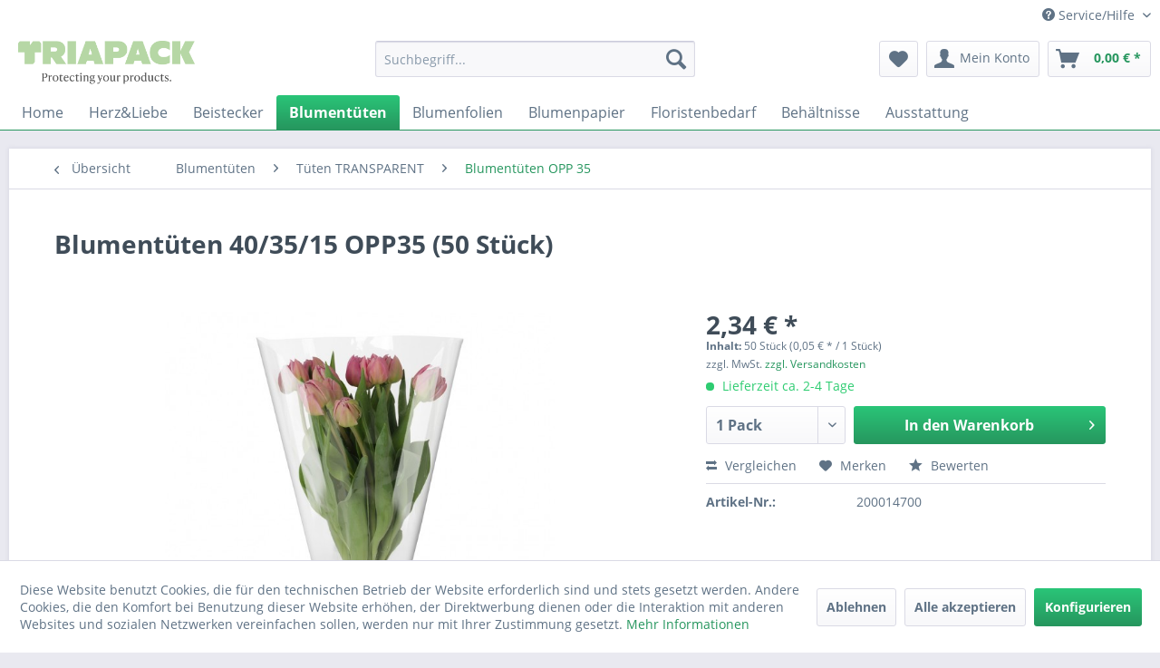

--- FILE ---
content_type: text/html; charset=UTF-8
request_url: https://www.peijs.de/detail/index/sArticle/53521
body_size: 26104
content:
<!DOCTYPE html> <html class="no-js" lang="de" itemscope="itemscope" itemtype="https://schema.org/WebPage"> <head> <meta charset="utf-8"> <meta name="author" content="Trickpack - Ihr Großhändler für Floristenbedarf und Verpackungen" /> <meta name="robots" content="index,follow" /> <meta name="revisit-after" content="10 days" /> <meta name="keywords" content="1" /> <meta name="description" content="Produkt: Blumentüte Material: BOPP Stärke: 35µFarbe: transparent Bedruckung: ohneBesonderheiten: keine" /> <meta property="og:type" content="product" /> <meta property="og:site_name" content="Triapack GmbH - Onlineshop für Floristenbedarf, Floristikbedarf, Blumentüten, Blumenpapier, Blumenfolie" /> <meta property="og:url" content="https://www.peijs.de/blumentueten/blumentueten-blanko/blumentueten-opp-35/53521/blumentueten-40/35/15-opp35-50-stueck" /> <meta property="og:title" content="Blumentüten 40/35/15 OPP35 (50 Stück)" /> <meta property="og:description" content="Produkt: Blumentüte Material: BOPP Stärke: 35µ Farbe: transparent Bedruckung: ohne Besonderheiten: keine" /> <meta property="og:image" content="https://www.peijs.de/media/image/60/51/5f/05340420_1.jpg" /> <meta property="product:brand" content="Broekhof" /> <meta property="product:price" content="2,34" /> <meta property="product:product_link" content="https://www.peijs.de/blumentueten/blumentueten-blanko/blumentueten-opp-35/53521/blumentueten-40/35/15-opp35-50-stueck" /> <meta name="twitter:card" content="product" /> <meta name="twitter:site" content="Triapack GmbH - Onlineshop für Floristenbedarf, Floristikbedarf, Blumentüten, Blumenpapier, Blumenfolie" /> <meta name="twitter:title" content="Blumentüten 40/35/15 OPP35 (50 Stück)" /> <meta name="twitter:description" content="Produkt: Blumentüte Material: BOPP Stärke: 35µ Farbe: transparent Bedruckung: ohne Besonderheiten: keine" /> <meta name="twitter:image" content="https://www.peijs.de/media/image/60/51/5f/05340420_1.jpg" /> <meta itemprop="copyrightHolder" content="Triapack GmbH - Onlineshop für Floristenbedarf, Floristikbedarf, Blumentüten, Blumenpapier, Blumenfolie" /> <meta itemprop="copyrightYear" content="2023" /> <meta itemprop="isFamilyFriendly" content="True" /> <meta itemprop="image" content="https://www.peijs.de/media/image/3e/3e/af/Logo.png" /> <meta name="viewport" content="width=device-width, initial-scale=1.0"> <meta name="mobile-web-app-capable" content="yes"> <meta name="apple-mobile-web-app-title" content="Triapack GmbH - Onlineshop für Floristenbedarf, Floristikbedarf, Blumentüten, Blumenpapier, Blumenfolie"> <meta name="apple-mobile-web-app-capable" content="yes"> <meta name="apple-mobile-web-app-status-bar-style" content="default"> <link rel="apple-touch-icon-precomposed" href="/themes/Frontend/Responsive/frontend/_public/src/img/apple-touch-icon-precomposed.png"> <link rel="shortcut icon" href="/themes/Frontend/Responsive/frontend/_public/src/img/favicon.ico"> <meta name="msapplication-navbutton-color" content="#26965e" /> <meta name="application-name" content="Triapack GmbH - Onlineshop für Floristenbedarf, Floristikbedarf, Blumentüten, Blumenpapier, Blumenfolie" /> <meta name="msapplication-starturl" content="https://www.peijs.de/" /> <meta name="msapplication-window" content="width=1024;height=768" /> <meta name="msapplication-TileImage" content="/themes/Frontend/Responsive/frontend/_public/src/img/win-tile-image.png"> <meta name="msapplication-TileColor" content="#26965e"> <meta name="theme-color" content="#26965e" /> <link rel="canonical" href="https://www.peijs.de/blumentueten/blumentueten-blanko/blumentueten-opp-35/53521/blumentueten-40/35/15-opp35-50-stueck" /> <title itemprop="name">Blumentüten transparent | Triapack GmbH - Onlineshop für Floristenbedarf, Floristikbedarf, Blumentüten, Blumenpapier, Blumenfolie</title> <link href="/web/cache/1766822664_78ebeafa4a9da6056338623e8728d578.css" media="all" rel="stylesheet" type="text/css" /> </head> <body class="is--ctl-detail is--act-index" > <div class="page-wrap"> <noscript class="noscript-main"> <div class="alert is--warning"> <div class="alert--icon"> <i class="icon--element icon--warning"></i> </div> <div class="alert--content"> Um Triapack&#x20;GmbH&#x20;-&#x20;Onlineshop&#x20;f&#xFC;r&#x20;Floristenbedarf,&#x20;Floristikbedarf,&#x20;Blument&#xFC;ten,&#x20;Blumenpapier,&#x20;Blumenfolie in vollem Umfang nutzen zu k&ouml;nnen, empfehlen wir Ihnen Javascript in Ihrem Browser zu aktiveren. </div> </div> </noscript> <header class="header-main"> <div class="top-bar"> <div class="container block-group"> <nav class="top-bar--navigation block" role="menubar">   <div class="navigation--entry entry--compare is--hidden" role="menuitem" aria-haspopup="true" data-drop-down-menu="true">   </div> <div class="navigation--entry entry--service has--drop-down" role="menuitem" aria-haspopup="true" data-drop-down-menu="true"> <i class="icon--service"></i> Service/Hilfe <ul class="service--list is--rounded" role="menu"> <li class="service--entry" role="menuitem"> <a class="service--link" href="javascript:openCookieConsentManager()" title="Cookie-Einstellungen" > Cookie-Einstellungen </a> </li> <li class="service--entry" role="menuitem"> <a class="service--link" href="https://www.peijs.de/hilfe/support" title="Hilfe / Support" > Hilfe / Support </a> </li> <li class="service--entry" role="menuitem"> <a class="service--link" href="https://www.peijs.de/ueber-uns" title="Über uns" target="_parent"> Über uns </a> </li> <li class="service--entry" role="menuitem"> <a class="service--link" href="https://www.peijs.de/kontaktformular" title="Kontakt" target="_self"> Kontakt </a> </li> <li class="service--entry" role="menuitem"> <a class="service--link" href="https://www.peijs.de/versand-und-zahlung" title="Versand und Zahlung" > Versand und Zahlung </a> </li> <li class="service--entry" role="menuitem"> <a class="service--link" href="https://www.peijs.de/agb" title="AGB" > AGB </a> </li> <li class="service--entry" role="menuitem"> <a class="service--link" href="https://www.peijs.de/widerrufsrecht" title="Widerrufsrecht" > Widerrufsrecht </a> </li> <li class="service--entry" role="menuitem"> <a class="service--link" href="https://www.peijs.de/datenschutzerklaerung" title="Datenschutzerklärung" > Datenschutzerklärung </a> </li> <li class="service--entry" role="menuitem"> <a class="service--link" href="https://www.peijs.de/impressum" title="Impressum" > Impressum </a> </li> <li class="service--entry" role="menuitem"> <a class="service--link" href="/Blog/" title="Blog" target="_parent"> Blog </a> </li> </ul> </div> </nav> </div> </div> <div class="container header--navigation"> <div class="logo-main block-group" role="banner"> <div class="logo--shop block"> <a class="logo--link" href="https://www.peijs.de/" title="Triapack GmbH - Onlineshop für Floristenbedarf, Floristikbedarf, Blumentüten, Blumenpapier, Blumenfolie - zur Startseite wechseln"> <picture> <source srcset="https://www.peijs.de/media/image/3e/3e/af/Logo.png" media="(min-width: 78.75em)"> <source srcset="https://www.peijs.de/media/image/3e/3e/af/Logo.png" media="(min-width: 64em)"> <source srcset="https://www.peijs.de/media/image/3e/3e/af/Logo.png" media="(min-width: 48em)"> <img srcset="https://www.peijs.de/media/image/3e/3e/af/Logo.png" alt="Triapack GmbH - Onlineshop für Floristenbedarf, Floristikbedarf, Blumentüten, Blumenpapier, Blumenfolie - zur Startseite wechseln" /> </picture> </a> </div> </div> <nav class="shop--navigation block-group"> <ul class="navigation--list block-group" role="menubar"> <li class="navigation--entry entry--menu-left" role="menuitem"> <a class="entry--link entry--trigger btn is--icon-left" href="#offcanvas--left" data-offcanvas="true" data-offCanvasSelector=".sidebar-main" aria-label="Menü"> <i class="icon--menu"></i> Menü </a> </li> <li class="navigation--entry entry--search" role="menuitem" data-search="true" aria-haspopup="true" data-minLength="3"> <a class="btn entry--link entry--trigger" href="#show-hide--search" title="Suche anzeigen / schließen" aria-label="Suche anzeigen / schließen"> <i class="icon--search"></i> <span class="search--display">Suchen</span> </a> <form action="/search" method="get" class="main-search--form"> <input type="search" name="sSearch" aria-label="Suchbegriff..." class="main-search--field" autocomplete="off" autocapitalize="off" placeholder="Suchbegriff..." maxlength="30" /> <button type="submit" class="main-search--button" aria-label="Suchen"> <i class="icon--search"></i> <span class="main-search--text">Suchen</span> </button> <div class="form--ajax-loader">&nbsp;</div> </form> <div class="main-search--results"></div> </li>  <li class="navigation--entry entry--notepad" role="menuitem"> <a href="https://www.peijs.de/note" title="Merkzettel" aria-label="Merkzettel" class="btn"> <i class="icon--heart"></i> </a> </li> <li class="navigation--entry entry--account" role="menuitem" data-offcanvas="true" data-offCanvasSelector=".account--dropdown-navigation"> <a href="https://www.peijs.de/account" title="Mein Konto" aria-label="Mein Konto" class="btn is--icon-left entry--link account--link"> <i class="icon--account"></i> <span class="account--display"> Mein Konto </span> </a> </li> <li class="navigation--entry entry--cart" role="menuitem"> <a class="btn is--icon-left cart--link" href="https://www.peijs.de/checkout/cart" title="Warenkorb" aria-label="Warenkorb"> <span class="cart--display"> Warenkorb </span> <span class="badge is--primary is--minimal cart--quantity is--hidden">0</span> <i class="icon--basket"></i> <span class="cart--amount"> 0,00&nbsp;&euro; * </span> </a> <div class="ajax-loader">&nbsp;</div> </li>  </ul> </nav> <div class="container--ajax-cart" data-collapse-cart="true" data-displayMode="offcanvas"></div> </div> </header> <nav class="navigation-main"> <div class="container" data-menu-scroller="true" data-listSelector=".navigation--list.container" data-viewPortSelector=".navigation--list-wrapper"> <div class="navigation--list-wrapper"> <ul class="navigation--list container" role="menubar" itemscope="itemscope" itemtype="https://schema.org/SiteNavigationElement"> <li class="navigation--entry is--home" role="menuitem"><a class="navigation--link is--first" href="https://www.peijs.de/" title="Home" aria-label="Home" itemprop="url"><span itemprop="name">Home</span></a></li><li class="navigation--entry" role="menuitem"><a class="navigation--link" href="https://www.peijs.de/herz-liebe/" title="Herz&Liebe" aria-label="Herz&Liebe" itemprop="url"><span itemprop="name">Herz&Liebe</span></a></li><li class="navigation--entry" role="menuitem"><a class="navigation--link" href="https://www.peijs.de/cat/index/sCategory/3154" title="Beistecker" aria-label="Beistecker" itemprop="url"><span itemprop="name">Beistecker</span></a></li><li class="navigation--entry is--active" role="menuitem"><a class="navigation--link is--active" href="https://www.peijs.de/blumentueten/" title="Blumentüten" aria-label="Blumentüten" itemprop="url"><span itemprop="name">Blumentüten</span></a></li><li class="navigation--entry" role="menuitem"><a class="navigation--link" href="https://www.peijs.de/blumenfolien/" title="Blumenfolien" aria-label="Blumenfolien" itemprop="url"><span itemprop="name">Blumenfolien</span></a></li><li class="navigation--entry" role="menuitem"><a class="navigation--link" href="https://www.peijs.de/blumenpapier/" title="Blumenpapier" aria-label="Blumenpapier" itemprop="url"><span itemprop="name">Blumenpapier</span></a></li><li class="navigation--entry" role="menuitem"><a class="navigation--link" href="https://www.peijs.de/floristenbedarf/" title="Floristenbedarf" aria-label="Floristenbedarf" itemprop="url"><span itemprop="name">Floristenbedarf</span></a></li><li class="navigation--entry" role="menuitem"><a class="navigation--link" href="https://www.peijs.de/eimer-toepfe-vasen/" title="Behältnisse" aria-label="Behältnisse" itemprop="url"><span itemprop="name">Behältnisse</span></a></li><li class="navigation--entry" role="menuitem"><a class="navigation--link" href="https://www.peijs.de/ausstattungen/" title="Ausstattung" aria-label="Ausstattung" itemprop="url"><span itemprop="name">Ausstattung</span></a></li> </ul> </div> </div> </nav> <section class="content-main container block-group"> <nav class="content--breadcrumb block"> <a class="breadcrumb--button breadcrumb--link" href="https://www.peijs.de/blumentueten/blumentueten-blanko/blumentueten-opp-35/" title="Übersicht"> <i class="icon--arrow-left"></i> <span class="breadcrumb--title">Übersicht</span> </a> <ul class="breadcrumb--list" role="menu" itemscope itemtype="https://schema.org/BreadcrumbList"> <li role="menuitem" class="breadcrumb--entry" itemprop="itemListElement" itemscope itemtype="https://schema.org/ListItem"> <a class="breadcrumb--link" href="https://www.peijs.de/blumentueten/" title="Blumentüten" itemprop="item"> <link itemprop="url" href="https://www.peijs.de/blumentueten/" /> <span class="breadcrumb--title" itemprop="name">Blumentüten</span> </a> <meta itemprop="position" content="0" /> </li> <li role="none" class="breadcrumb--separator"> <i class="icon--arrow-right"></i> </li> <li role="menuitem" class="breadcrumb--entry" itemprop="itemListElement" itemscope itemtype="https://schema.org/ListItem"> <a class="breadcrumb--link" href="https://www.peijs.de/blumentueten/blumentueten-blanko/" title="Tüten TRANSPARENT" itemprop="item"> <link itemprop="url" href="https://www.peijs.de/blumentueten/blumentueten-blanko/" /> <span class="breadcrumb--title" itemprop="name">Tüten TRANSPARENT</span> </a> <meta itemprop="position" content="1" /> </li> <li role="none" class="breadcrumb--separator"> <i class="icon--arrow-right"></i> </li> <li role="menuitem" class="breadcrumb--entry is--active" itemprop="itemListElement" itemscope itemtype="https://schema.org/ListItem"> <a class="breadcrumb--link" href="https://www.peijs.de/blumentueten/blumentueten-blanko/blumentueten-opp-35/" title="Blumentüten OPP 35" itemprop="item"> <link itemprop="url" href="https://www.peijs.de/blumentueten/blumentueten-blanko/blumentueten-opp-35/" /> <span class="breadcrumb--title" itemprop="name">Blumentüten OPP 35</span> </a> <meta itemprop="position" content="2" /> </li> </ul> </nav> <nav class="product--navigation"> <a href="#" class="navigation--link link--prev"> <div class="link--prev-button"> <span class="link--prev-inner">Zurück</span> </div> <div class="image--wrapper"> <div class="image--container"></div> </div> </a> <a href="#" class="navigation--link link--next"> <div class="link--next-button"> <span class="link--next-inner">Vor</span> </div> <div class="image--wrapper"> <div class="image--container"></div> </div> </a> </nav> <div class="content-main--inner"> <div id='cookie-consent' class='off-canvas is--left block-transition' data-cookie-consent-manager='true'> <div class='cookie-consent--header cookie-consent--close'> Cookie-Einstellungen <i class="icon--arrow-right"></i> </div> <div class='cookie-consent--description'> Diese Website benutzt Cookies, die für den technischen Betrieb der Website erforderlich sind und stets gesetzt werden. Andere Cookies, die den Komfort bei Benutzung dieser Website erhöhen, der Direktwerbung dienen oder die Interaktion mit anderen Websites und sozialen Netzwerken vereinfachen sollen, werden nur mit Ihrer Zustimmung gesetzt. </div> <div class='cookie-consent--configuration'> <div class='cookie-consent--configuration-header'> <div class='cookie-consent--configuration-header-text'>Konfiguration</div> </div> <div class='cookie-consent--configuration-main'> <div class='cookie-consent--group'> <input type="hidden" class="cookie-consent--group-name" value="technical" /> <label class="cookie-consent--group-state cookie-consent--state-input cookie-consent--required"> <input type="checkbox" name="technical-state" class="cookie-consent--group-state-input" disabled="disabled" checked="checked"/> <span class="cookie-consent--state-input-element"></span> </label> <div class='cookie-consent--group-title' data-collapse-panel='true' data-contentSiblingSelector=".cookie-consent--group-container"> <div class="cookie-consent--group-title-label cookie-consent--state-label"> Technisch erforderlich </div> <span class="cookie-consent--group-arrow is-icon--right"> <i class="icon--arrow-right"></i> </span> </div> <div class='cookie-consent--group-container'> <div class='cookie-consent--group-description'> Diese Cookies sind für die Grundfunktionen des Shops notwendig. </div> <div class='cookie-consent--cookies-container'> <div class='cookie-consent--cookie'> <input type="hidden" class="cookie-consent--cookie-name" value="cookieDeclined" /> <label class="cookie-consent--cookie-state cookie-consent--state-input cookie-consent--required"> <input type="checkbox" name="cookieDeclined-state" class="cookie-consent--cookie-state-input" disabled="disabled" checked="checked" /> <span class="cookie-consent--state-input-element"></span> </label> <div class='cookie--label cookie-consent--state-label'> "Alle Cookies ablehnen" Cookie </div> </div> <div class='cookie-consent--cookie'> <input type="hidden" class="cookie-consent--cookie-name" value="allowCookie" /> <label class="cookie-consent--cookie-state cookie-consent--state-input cookie-consent--required"> <input type="checkbox" name="allowCookie-state" class="cookie-consent--cookie-state-input" disabled="disabled" checked="checked" /> <span class="cookie-consent--state-input-element"></span> </label> <div class='cookie--label cookie-consent--state-label'> "Alle Cookies annehmen" Cookie </div> </div> <div class='cookie-consent--cookie'> <input type="hidden" class="cookie-consent--cookie-name" value="shop" /> <label class="cookie-consent--cookie-state cookie-consent--state-input cookie-consent--required"> <input type="checkbox" name="shop-state" class="cookie-consent--cookie-state-input" disabled="disabled" checked="checked" /> <span class="cookie-consent--state-input-element"></span> </label> <div class='cookie--label cookie-consent--state-label'> Ausgewählter Shop </div> </div> <div class='cookie-consent--cookie'> <input type="hidden" class="cookie-consent--cookie-name" value="csrf_token" /> <label class="cookie-consent--cookie-state cookie-consent--state-input cookie-consent--required"> <input type="checkbox" name="csrf_token-state" class="cookie-consent--cookie-state-input" disabled="disabled" checked="checked" /> <span class="cookie-consent--state-input-element"></span> </label> <div class='cookie--label cookie-consent--state-label'> CSRF-Token </div> </div> <div class='cookie-consent--cookie'> <input type="hidden" class="cookie-consent--cookie-name" value="cookiePreferences" /> <label class="cookie-consent--cookie-state cookie-consent--state-input cookie-consent--required"> <input type="checkbox" name="cookiePreferences-state" class="cookie-consent--cookie-state-input" disabled="disabled" checked="checked" /> <span class="cookie-consent--state-input-element"></span> </label> <div class='cookie--label cookie-consent--state-label'> Cookie-Einstellungen </div> </div> <div class='cookie-consent--cookie'> <input type="hidden" class="cookie-consent--cookie-name" value="x-cache-context-hash" /> <label class="cookie-consent--cookie-state cookie-consent--state-input cookie-consent--required"> <input type="checkbox" name="x-cache-context-hash-state" class="cookie-consent--cookie-state-input" disabled="disabled" checked="checked" /> <span class="cookie-consent--state-input-element"></span> </label> <div class='cookie--label cookie-consent--state-label'> Individuelle Preise </div> </div> <div class='cookie-consent--cookie'> <input type="hidden" class="cookie-consent--cookie-name" value="nocache" /> <label class="cookie-consent--cookie-state cookie-consent--state-input cookie-consent--required"> <input type="checkbox" name="nocache-state" class="cookie-consent--cookie-state-input" disabled="disabled" checked="checked" /> <span class="cookie-consent--state-input-element"></span> </label> <div class='cookie--label cookie-consent--state-label'> Kundenspezifisches Caching </div> </div> <div class='cookie-consent--cookie'> <input type="hidden" class="cookie-consent--cookie-name" value="session" /> <label class="cookie-consent--cookie-state cookie-consent--state-input cookie-consent--required"> <input type="checkbox" name="session-state" class="cookie-consent--cookie-state-input" disabled="disabled" checked="checked" /> <span class="cookie-consent--state-input-element"></span> </label> <div class='cookie--label cookie-consent--state-label'> Session </div> </div> <div class='cookie-consent--cookie'> <input type="hidden" class="cookie-consent--cookie-name" value="currency" /> <label class="cookie-consent--cookie-state cookie-consent--state-input cookie-consent--required"> <input type="checkbox" name="currency-state" class="cookie-consent--cookie-state-input" disabled="disabled" checked="checked" /> <span class="cookie-consent--state-input-element"></span> </label> <div class='cookie--label cookie-consent--state-label'> Währungswechsel </div> </div> </div> </div> </div> <div class='cookie-consent--group'> <input type="hidden" class="cookie-consent--group-name" value="comfort" /> <label class="cookie-consent--group-state cookie-consent--state-input"> <input type="checkbox" name="comfort-state" class="cookie-consent--group-state-input"/> <span class="cookie-consent--state-input-element"></span> </label> <div class='cookie-consent--group-title' data-collapse-panel='true' data-contentSiblingSelector=".cookie-consent--group-container"> <div class="cookie-consent--group-title-label cookie-consent--state-label"> Komfortfunktionen </div> <span class="cookie-consent--group-arrow is-icon--right"> <i class="icon--arrow-right"></i> </span> </div> <div class='cookie-consent--group-container'> <div class='cookie-consent--group-description'> Diese Cookies werden genutzt um das Einkaufserlebnis noch ansprechender zu gestalten, beispielsweise für die Wiedererkennung des Besuchers. </div> <div class='cookie-consent--cookies-container'> <div class='cookie-consent--cookie'> <input type="hidden" class="cookie-consent--cookie-name" value="sUniqueID" /> <label class="cookie-consent--cookie-state cookie-consent--state-input"> <input type="checkbox" name="sUniqueID-state" class="cookie-consent--cookie-state-input" /> <span class="cookie-consent--state-input-element"></span> </label> <div class='cookie--label cookie-consent--state-label'> Merkzettel </div> </div> </div> </div> </div> <div class='cookie-consent--group'> <input type="hidden" class="cookie-consent--group-name" value="statistics" /> <label class="cookie-consent--group-state cookie-consent--state-input"> <input type="checkbox" name="statistics-state" class="cookie-consent--group-state-input"/> <span class="cookie-consent--state-input-element"></span> </label> <div class='cookie-consent--group-title' data-collapse-panel='true' data-contentSiblingSelector=".cookie-consent--group-container"> <div class="cookie-consent--group-title-label cookie-consent--state-label"> Statistik & Tracking </div> <span class="cookie-consent--group-arrow is-icon--right"> <i class="icon--arrow-right"></i> </span> </div> <div class='cookie-consent--group-container'> <div class='cookie-consent--cookies-container'> <div class='cookie-consent--cookie'> <input type="hidden" class="cookie-consent--cookie-name" value="x-ua-device" /> <label class="cookie-consent--cookie-state cookie-consent--state-input"> <input type="checkbox" name="x-ua-device-state" class="cookie-consent--cookie-state-input" /> <span class="cookie-consent--state-input-element"></span> </label> <div class='cookie--label cookie-consent--state-label'> Endgeräteerkennung </div> </div> <div class='cookie-consent--cookie'> <input type="hidden" class="cookie-consent--cookie-name" value="partner" /> <label class="cookie-consent--cookie-state cookie-consent--state-input"> <input type="checkbox" name="partner-state" class="cookie-consent--cookie-state-input" /> <span class="cookie-consent--state-input-element"></span> </label> <div class='cookie--label cookie-consent--state-label'> Partnerprogramm </div> </div> </div> </div> </div> </div> </div> <div class="cookie-consent--save"> <input class="cookie-consent--save-button btn is--primary" type="button" value="Einstellungen speichern" /> </div> </div> <aside class="sidebar-main off-canvas"> <div class="navigation--smartphone"> <ul class="navigation--list "> <li class="navigation--entry entry--close-off-canvas"> <a href="#close-categories-menu" title="Menü schließen" class="navigation--link"> Menü schließen <i class="icon--arrow-right"></i> </a> </li> </ul> <div class="mobile--switches">   </div> </div> <div class="sidebar--categories-wrapper" data-subcategory-nav="true" data-mainCategoryId="3" data-categoryId="3150" data-fetchUrl="/widgets/listing/getCategory/categoryId/3150"> <div class="categories--headline navigation--headline"> Kategorien </div> <div class="sidebar--categories-navigation"> <ul class="sidebar--navigation categories--navigation navigation--list is--drop-down is--level0 is--rounded" role="menu"> <li class="navigation--entry" role="menuitem"> <a class="navigation--link" href="https://www.peijs.de/herz-liebe/" data-categoryId="3125" data-fetchUrl="/widgets/listing/getCategory/categoryId/3125" title="Herz&amp;Liebe" > Herz&Liebe </a> </li> <li class="navigation--entry" role="menuitem"> <a class="navigation--link" href="https://www.peijs.de/cat/index/sCategory/3154" data-categoryId="3154" data-fetchUrl="/widgets/listing/getCategory/categoryId/3154" title="Beistecker" > Beistecker </a> </li> <li class="navigation--entry is--active has--sub-categories has--sub-children" role="menuitem"> <a class="navigation--link is--active has--sub-categories link--go-forward" href="https://www.peijs.de/blumentueten/" data-categoryId="2913" data-fetchUrl="/widgets/listing/getCategory/categoryId/2913" title="Blumentüten" > Blumentüten <span class="is--icon-right"> <i class="icon--arrow-right"></i> </span> </a> <ul class="sidebar--navigation categories--navigation navigation--list is--level1 is--rounded" role="menu"> <li class="navigation--entry" role="menuitem"> <a class="navigation--link" href="https://www.peijs.de/cat/index/sCategory/3163" data-categoryId="3163" data-fetchUrl="/widgets/listing/getCategory/categoryId/3163" title="Tüten UNI" > Tüten UNI </a> </li> <li class="navigation--entry is--active has--sub-categories has--sub-children" role="menuitem"> <a class="navigation--link is--active has--sub-categories link--go-forward" href="https://www.peijs.de/blumentueten/blumentueten-blanko/" data-categoryId="2919" data-fetchUrl="/widgets/listing/getCategory/categoryId/2919" title="Tüten TRANSPARENT" > Tüten TRANSPARENT <span class="is--icon-right"> <i class="icon--arrow-right"></i> </span> </a> <ul class="sidebar--navigation categories--navigation navigation--list is--level2 navigation--level-high is--rounded" role="menu"> <li class="navigation--entry is--active" role="menuitem"> <a class="navigation--link is--active" href="https://www.peijs.de/blumentueten/blumentueten-blanko/blumentueten-opp-35/" data-categoryId="3150" data-fetchUrl="/widgets/listing/getCategory/categoryId/3150" title="Blumentüten OPP 35" > Blumentüten OPP 35 </a> </li> <li class="navigation--entry" role="menuitem"> <a class="navigation--link" href="https://www.peijs.de/blumentueten/blumentueten-blanko/blumentueten-cpp-30/" data-categoryId="2924" data-fetchUrl="/widgets/listing/getCategory/categoryId/2924" title="Blumentüten CPP 30" > Blumentüten CPP 30 </a> </li> <li class="navigation--entry" role="menuitem"> <a class="navigation--link" href="https://www.peijs.de/blumentueten/blumentueten-blanko/blumentueten-hot-needle/" data-categoryId="2932" data-fetchUrl="/widgets/listing/getCategory/categoryId/2932" title="Blumentüten Hot Needle" > Blumentüten Hot Needle </a> </li> </ul> </li> <li class="navigation--entry has--sub-children" role="menuitem"> <a class="navigation--link link--go-forward" href="https://www.peijs.de/blumentueten/blumentueten-gemustert/" data-categoryId="2921" data-fetchUrl="/widgets/listing/getCategory/categoryId/2921" title="Tüten mit MUSTER" > Tüten mit MUSTER <span class="is--icon-right"> <i class="icon--arrow-right"></i> </span> </a> </li> <li class="navigation--entry" role="menuitem"> <a class="navigation--link" href="https://www.peijs.de/blumentueten/blumentueten-rosen/" data-categoryId="2914" data-fetchUrl="/widgets/listing/getCategory/categoryId/2914" title="Tüten für EINZEL-STIELE" > Tüten für EINZEL-STIELE </a> </li> <li class="navigation--entry" role="menuitem"> <a class="navigation--link" href="https://www.peijs.de/blumentueten/papiertueten/" data-categoryId="2930" data-fetchUrl="/widgets/listing/getCategory/categoryId/2930" title="Papiertüten" > Papiertüten </a> </li> </ul> </li> <li class="navigation--entry has--sub-children" role="menuitem"> <a class="navigation--link link--go-forward" href="https://www.peijs.de/blumenfolien/" data-categoryId="2898" data-fetchUrl="/widgets/listing/getCategory/categoryId/2898" title="Blumenfolien" > Blumenfolien <span class="is--icon-right"> <i class="icon--arrow-right"></i> </span> </a> </li> <li class="navigation--entry has--sub-children" role="menuitem"> <a class="navigation--link link--go-forward" href="https://www.peijs.de/blumenpapier/" data-categoryId="3058" data-fetchUrl="/widgets/listing/getCategory/categoryId/3058" title="Blumenpapier" > Blumenpapier <span class="is--icon-right"> <i class="icon--arrow-right"></i> </span> </a> </li> <li class="navigation--entry has--sub-children" role="menuitem"> <a class="navigation--link link--go-forward" href="https://www.peijs.de/floristenbedarf/bouquethalter/" data-categoryId="2885" data-fetchUrl="/widgets/listing/getCategory/categoryId/2885" title="Bouquethalter" > Bouquethalter <span class="is--icon-right"> <i class="icon--arrow-right"></i> </span> </a> </li> <li class="navigation--entry has--sub-children" role="menuitem"> <a class="navigation--link link--go-forward" href="https://www.peijs.de/floristenbedarf/" data-categoryId="3062" data-fetchUrl="/widgets/listing/getCategory/categoryId/3062" title="Floristenbedarf" > Floristenbedarf <span class="is--icon-right"> <i class="icon--arrow-right"></i> </span> </a> </li> <li class="navigation--entry has--sub-children" role="menuitem"> <a class="navigation--link link--go-forward" href="https://www.peijs.de/eimer-toepfe-vasen/" data-categoryId="2897" data-fetchUrl="/widgets/listing/getCategory/categoryId/2897" title="Behältnisse" > Behältnisse <span class="is--icon-right"> <i class="icon--arrow-right"></i> </span> </a> </li> <li class="navigation--entry has--sub-children" role="menuitem"> <a class="navigation--link link--go-forward" href="https://www.peijs.de/ausstattungen/" data-categoryId="5" data-fetchUrl="/widgets/listing/getCategory/categoryId/5" title="Ausstattung" > Ausstattung <span class="is--icon-right"> <i class="icon--arrow-right"></i> </span> </a> </li> <li class="navigation--entry" role="menuitem"> <a class="navigation--link" href="https://www.peijs.de/blog/" data-categoryId="3075" data-fetchUrl="/widgets/listing/getCategory/categoryId/3075" title="Blog" > Blog </a> </li> </ul> </div> <div class="shop-sites--container is--rounded"> <div class="shop-sites--headline navigation--headline"> Informationen </div> <ul class="shop-sites--navigation sidebar--navigation navigation--list is--drop-down is--level0" role="menu"> <li class="navigation--entry" role="menuitem"> <a class="navigation--link" href="javascript:openCookieConsentManager()" title="Cookie-Einstellungen" data-categoryId="65" data-fetchUrl="/widgets/listing/getCustomPage/pageId/65" > Cookie-Einstellungen </a> </li> <li class="navigation--entry" role="menuitem"> <a class="navigation--link" href="https://www.peijs.de/hilfe/support" title="Hilfe / Support" data-categoryId="2" data-fetchUrl="/widgets/listing/getCustomPage/pageId/2" > Hilfe / Support </a> </li> <li class="navigation--entry" role="menuitem"> <a class="navigation--link link--go-forward" href="https://www.peijs.de/ueber-uns" title="Über uns" data-categoryId="9" data-fetchUrl="/widgets/listing/getCustomPage/pageId/9" target="_parent"> Über uns <span class="is--icon-right"> <i class="icon--arrow-right"></i> </span> </a> </li> <li class="navigation--entry" role="menuitem"> <a class="navigation--link" href="https://www.peijs.de/kontaktformular" title="Kontakt" data-categoryId="1" data-fetchUrl="/widgets/listing/getCustomPage/pageId/1" target="_self"> Kontakt </a> </li> <li class="navigation--entry" role="menuitem"> <a class="navigation--link" href="https://www.peijs.de/versand-und-zahlung" title="Versand und Zahlung" data-categoryId="6" data-fetchUrl="/widgets/listing/getCustomPage/pageId/6" > Versand und Zahlung </a> </li> <li class="navigation--entry" role="menuitem"> <a class="navigation--link" href="https://www.peijs.de/agb" title="AGB" data-categoryId="4" data-fetchUrl="/widgets/listing/getCustomPage/pageId/4" > AGB </a> </li> <li class="navigation--entry" role="menuitem"> <a class="navigation--link" href="https://www.peijs.de/widerrufsrecht" title="Widerrufsrecht" data-categoryId="8" data-fetchUrl="/widgets/listing/getCustomPage/pageId/8" > Widerrufsrecht </a> </li> <li class="navigation--entry" role="menuitem"> <a class="navigation--link" href="https://www.peijs.de/datenschutzerklaerung" title="Datenschutzerklärung" data-categoryId="7" data-fetchUrl="/widgets/listing/getCustomPage/pageId/7" > Datenschutzerklärung </a> </li> <li class="navigation--entry" role="menuitem"> <a class="navigation--link" href="https://www.peijs.de/impressum" title="Impressum" data-categoryId="3" data-fetchUrl="/widgets/listing/getCustomPage/pageId/3" > Impressum </a> </li> <li class="navigation--entry" role="menuitem"> <a class="navigation--link" href="/Blog/" title="Blog" data-categoryId="62" data-fetchUrl="/widgets/listing/getCustomPage/pageId/62" target="_parent"> Blog </a> </li> </ul> </div> </div> </aside> <div class="content--wrapper"> <div class="content product--details" itemscope itemtype="https://schema.org/Product" data-product-navigation="/widgets/listing/productNavigation" data-category-id="3150" data-main-ordernumber="200014700" data-ajax-wishlist="true" data-compare-ajax="true" data-ajax-variants-container="true"> <header class="product--header"> <div class="product--info"> <h1 class="product--title" itemprop="name"> Blumentüten 40/35/15 OPP35 (50 Stück) </h1> <div class="product--rating-container"> <a href="#product--publish-comment" class="product--rating-link" rel="nofollow" title="Bewertung abgeben"> <span class="product--rating"> </span> </a> </div> </div> </header> <div class="product--detail-upper block-group"> <div class="product--image-container image-slider product--image-zoom" data-image-slider="true" data-image-gallery="true" data-maxZoom="0" data-thumbnails=".image--thumbnails" > <div class="image-slider--container no--thumbnails"> <div class="image-slider--slide"> <div class="image--box image-slider--item"> <span class="image--element" data-img-large="https://www.peijs.de/media/image/2b/63/d8/05340420_1_1280x1280.jpg" data-img-small="https://www.peijs.de/media/image/07/a4/c0/05340420_1_200x200.jpg" data-img-original="https://www.peijs.de/media/image/60/51/5f/05340420_1.jpg" data-alt="Blumentüten 40/35/15 OPP35 (50 Stück)"> <span class="image--media"> <img srcset="https://www.peijs.de/media/image/50/53/fc/05340420_1_600x600.jpg" src="https://www.peijs.de/media/image/50/53/fc/05340420_1_600x600.jpg" alt="Blumentüten 40/35/15 OPP35 (50 Stück)" itemprop="image" /> </span> </span> </div> </div> </div> </div> <div class="product--buybox block"> <meta itemprop="brand" content="Broekhof"/> <div itemprop="offers" itemscope itemtype="https://schema.org/Offer" class="buybox--inner"> <meta itemprop="priceCurrency" content="EUR"/> <span itemprop="priceSpecification" itemscope itemtype="https://schema.org/PriceSpecification"> <meta itemprop="valueAddedTaxIncluded" content="false"/> </span> <meta itemprop="url" content="https://www.peijs.de/blumentueten/blumentueten-blanko/blumentueten-opp-35/53521/blumentueten-40/35/15-opp35-50-stueck"/> <div class="product--price price--default"> <span class="price--content content--default"> <meta itemprop="price" content="2.34"> 2,34&nbsp;&euro; * </span> </div> <div class='product--price price--unit'> <span class="price--label label--purchase-unit"> Inhalt: </span> 50 Stück (0,05&nbsp;&euro; * / 1 Stück) </div> <p class="product--tax" data-content="" data-modalbox="true" data-targetSelector="a" data-mode="ajax"> zzgl. MwSt. <a title="Versandkosten" href="https://www.peijs.de/versand-und-zahlung" style="text-decoration:underline">zzgl. Versandkosten</a> </p> <div class="product--delivery"> <link itemprop="availability" href="https://schema.org/InStock" /> <p class="delivery--information"> <span class="delivery--text delivery--text-available"> <i class="delivery--status-icon delivery--status-available"></i> Lieferzeit ca. 2-4 Tage </span> </p> </div> <div class="product--configurator"> </div> <form name="sAddToBasket" method="post" action="https://www.peijs.de/checkout/addArticle" class="buybox--form" data-add-article="true" data-eventName="submit" data-showModal="false" data-addArticleUrl="https://www.peijs.de/checkout/ajaxAddArticleCart"> <input type="hidden" name="sActionIdentifier" value=""/> <input type="hidden" name="sAddAccessories" id="sAddAccessories" value=""/> <input type="hidden" name="sAdd" value="200014700"/> <div class="buybox--button-container block-group"> <div class="buybox--quantity block"> <div class="select-field"> <select id="sQuantity" name="sQuantity" class="quantity--select"> <option value="1">1 Pack</option> <option value="2">2 Pack</option> <option value="3">3 Pack</option> <option value="4">4 Pack</option> <option value="5">5 Pack</option> <option value="6">6 Pack</option> <option value="7">7 Pack</option> <option value="8">8 Pack</option> <option value="9">9 Pack</option> <option value="10">10 Pack</option> <option value="11">11 Pack</option> <option value="12">12 Pack</option> <option value="13">13 Pack</option> <option value="14">14 Pack</option> <option value="15">15 Pack</option> <option value="16">16 Pack</option> <option value="17">17 Pack</option> <option value="18">18 Pack</option> <option value="19">19 Pack</option> <option value="20">20 Pack</option> <option value="21">21 Pack</option> <option value="22">22 Pack</option> <option value="23">23 Pack</option> <option value="24">24 Pack</option> <option value="25">25 Pack</option> <option value="26">26 Pack</option> <option value="27">27 Pack</option> <option value="28">28 Pack</option> <option value="29">29 Pack</option> <option value="30">30 Pack</option> <option value="31">31 Pack</option> <option value="32">32 Pack</option> <option value="33">33 Pack</option> <option value="34">34 Pack</option> <option value="35">35 Pack</option> <option value="36">36 Pack</option> <option value="37">37 Pack</option> <option value="38">38 Pack</option> <option value="39">39 Pack</option> <option value="40">40 Pack</option> <option value="41">41 Pack</option> <option value="42">42 Pack</option> <option value="43">43 Pack</option> <option value="44">44 Pack</option> <option value="45">45 Pack</option> <option value="46">46 Pack</option> <option value="47">47 Pack</option> <option value="48">48 Pack</option> <option value="49">49 Pack</option> <option value="50">50 Pack</option> <option value="51">51 Pack</option> <option value="52">52 Pack</option> <option value="53">53 Pack</option> <option value="54">54 Pack</option> <option value="55">55 Pack</option> <option value="56">56 Pack</option> <option value="57">57 Pack</option> <option value="58">58 Pack</option> <option value="59">59 Pack</option> <option value="60">60 Pack</option> <option value="61">61 Pack</option> <option value="62">62 Pack</option> <option value="63">63 Pack</option> <option value="64">64 Pack</option> <option value="65">65 Pack</option> <option value="66">66 Pack</option> <option value="67">67 Pack</option> <option value="68">68 Pack</option> <option value="69">69 Pack</option> <option value="70">70 Pack</option> <option value="71">71 Pack</option> <option value="72">72 Pack</option> <option value="73">73 Pack</option> <option value="74">74 Pack</option> <option value="75">75 Pack</option> <option value="76">76 Pack</option> <option value="77">77 Pack</option> <option value="78">78 Pack</option> <option value="79">79 Pack</option> <option value="80">80 Pack</option> <option value="81">81 Pack</option> <option value="82">82 Pack</option> <option value="83">83 Pack</option> <option value="84">84 Pack</option> <option value="85">85 Pack</option> <option value="86">86 Pack</option> <option value="87">87 Pack</option> <option value="88">88 Pack</option> <option value="89">89 Pack</option> <option value="90">90 Pack</option> <option value="91">91 Pack</option> <option value="92">92 Pack</option> <option value="93">93 Pack</option> <option value="94">94 Pack</option> <option value="95">95 Pack</option> <option value="96">96 Pack</option> <option value="97">97 Pack</option> <option value="98">98 Pack</option> <option value="99">99 Pack</option> <option value="100">100 Pack</option> <option value="101">101 Pack</option> <option value="102">102 Pack</option> <option value="103">103 Pack</option> <option value="104">104 Pack</option> <option value="105">105 Pack</option> <option value="106">106 Pack</option> <option value="107">107 Pack</option> <option value="108">108 Pack</option> <option value="109">109 Pack</option> <option value="110">110 Pack</option> <option value="111">111 Pack</option> <option value="112">112 Pack</option> <option value="113">113 Pack</option> <option value="114">114 Pack</option> <option value="115">115 Pack</option> <option value="116">116 Pack</option> <option value="117">117 Pack</option> <option value="118">118 Pack</option> <option value="119">119 Pack</option> <option value="120">120 Pack</option> <option value="121">121 Pack</option> <option value="122">122 Pack</option> <option value="123">123 Pack</option> <option value="124">124 Pack</option> <option value="125">125 Pack</option> <option value="126">126 Pack</option> <option value="127">127 Pack</option> <option value="128">128 Pack</option> <option value="129">129 Pack</option> <option value="130">130 Pack</option> <option value="131">131 Pack</option> <option value="132">132 Pack</option> <option value="133">133 Pack</option> <option value="134">134 Pack</option> <option value="135">135 Pack</option> <option value="136">136 Pack</option> <option value="137">137 Pack</option> <option value="138">138 Pack</option> <option value="139">139 Pack</option> <option value="140">140 Pack</option> <option value="141">141 Pack</option> <option value="142">142 Pack</option> <option value="143">143 Pack</option> <option value="144">144 Pack</option> <option value="145">145 Pack</option> <option value="146">146 Pack</option> <option value="147">147 Pack</option> <option value="148">148 Pack</option> <option value="149">149 Pack</option> <option value="150">150 Pack</option> <option value="151">151 Pack</option> <option value="152">152 Pack</option> <option value="153">153 Pack</option> <option value="154">154 Pack</option> <option value="155">155 Pack</option> <option value="156">156 Pack</option> <option value="157">157 Pack</option> <option value="158">158 Pack</option> <option value="159">159 Pack</option> <option value="160">160 Pack</option> <option value="161">161 Pack</option> <option value="162">162 Pack</option> <option value="163">163 Pack</option> <option value="164">164 Pack</option> <option value="165">165 Pack</option> <option value="166">166 Pack</option> <option value="167">167 Pack</option> <option value="168">168 Pack</option> <option value="169">169 Pack</option> <option value="170">170 Pack</option> <option value="171">171 Pack</option> <option value="172">172 Pack</option> <option value="173">173 Pack</option> <option value="174">174 Pack</option> <option value="175">175 Pack</option> <option value="176">176 Pack</option> <option value="177">177 Pack</option> <option value="178">178 Pack</option> <option value="179">179 Pack</option> <option value="180">180 Pack</option> <option value="181">181 Pack</option> <option value="182">182 Pack</option> <option value="183">183 Pack</option> <option value="184">184 Pack</option> <option value="185">185 Pack</option> <option value="186">186 Pack</option> <option value="187">187 Pack</option> <option value="188">188 Pack</option> <option value="189">189 Pack</option> <option value="190">190 Pack</option> <option value="191">191 Pack</option> <option value="192">192 Pack</option> <option value="193">193 Pack</option> <option value="194">194 Pack</option> <option value="195">195 Pack</option> <option value="196">196 Pack</option> <option value="197">197 Pack</option> <option value="198">198 Pack</option> <option value="199">199 Pack</option> <option value="200">200 Pack</option> <option value="201">201 Pack</option> <option value="202">202 Pack</option> <option value="203">203 Pack</option> <option value="204">204 Pack</option> <option value="205">205 Pack</option> <option value="206">206 Pack</option> <option value="207">207 Pack</option> <option value="208">208 Pack</option> <option value="209">209 Pack</option> <option value="210">210 Pack</option> <option value="211">211 Pack</option> <option value="212">212 Pack</option> <option value="213">213 Pack</option> <option value="214">214 Pack</option> <option value="215">215 Pack</option> <option value="216">216 Pack</option> <option value="217">217 Pack</option> <option value="218">218 Pack</option> <option value="219">219 Pack</option> <option value="220">220 Pack</option> <option value="221">221 Pack</option> <option value="222">222 Pack</option> <option value="223">223 Pack</option> <option value="224">224 Pack</option> <option value="225">225 Pack</option> <option value="226">226 Pack</option> <option value="227">227 Pack</option> <option value="228">228 Pack</option> <option value="229">229 Pack</option> <option value="230">230 Pack</option> <option value="231">231 Pack</option> <option value="232">232 Pack</option> <option value="233">233 Pack</option> <option value="234">234 Pack</option> <option value="235">235 Pack</option> <option value="236">236 Pack</option> <option value="237">237 Pack</option> <option value="238">238 Pack</option> <option value="239">239 Pack</option> <option value="240">240 Pack</option> <option value="241">241 Pack</option> <option value="242">242 Pack</option> <option value="243">243 Pack</option> <option value="244">244 Pack</option> <option value="245">245 Pack</option> <option value="246">246 Pack</option> <option value="247">247 Pack</option> <option value="248">248 Pack</option> <option value="249">249 Pack</option> <option value="250">250 Pack</option> <option value="251">251 Pack</option> <option value="252">252 Pack</option> <option value="253">253 Pack</option> <option value="254">254 Pack</option> <option value="255">255 Pack</option> <option value="256">256 Pack</option> <option value="257">257 Pack</option> <option value="258">258 Pack</option> <option value="259">259 Pack</option> <option value="260">260 Pack</option> <option value="261">261 Pack</option> <option value="262">262 Pack</option> <option value="263">263 Pack</option> <option value="264">264 Pack</option> <option value="265">265 Pack</option> <option value="266">266 Pack</option> <option value="267">267 Pack</option> <option value="268">268 Pack</option> <option value="269">269 Pack</option> <option value="270">270 Pack</option> <option value="271">271 Pack</option> <option value="272">272 Pack</option> <option value="273">273 Pack</option> <option value="274">274 Pack</option> <option value="275">275 Pack</option> <option value="276">276 Pack</option> <option value="277">277 Pack</option> <option value="278">278 Pack</option> <option value="279">279 Pack</option> <option value="280">280 Pack</option> <option value="281">281 Pack</option> <option value="282">282 Pack</option> <option value="283">283 Pack</option> <option value="284">284 Pack</option> <option value="285">285 Pack</option> <option value="286">286 Pack</option> <option value="287">287 Pack</option> <option value="288">288 Pack</option> <option value="289">289 Pack</option> <option value="290">290 Pack</option> <option value="291">291 Pack</option> <option value="292">292 Pack</option> <option value="293">293 Pack</option> <option value="294">294 Pack</option> <option value="295">295 Pack</option> <option value="296">296 Pack</option> <option value="297">297 Pack</option> <option value="298">298 Pack</option> <option value="299">299 Pack</option> <option value="300">300 Pack</option> <option value="301">301 Pack</option> <option value="302">302 Pack</option> <option value="303">303 Pack</option> <option value="304">304 Pack</option> <option value="305">305 Pack</option> <option value="306">306 Pack</option> <option value="307">307 Pack</option> <option value="308">308 Pack</option> <option value="309">309 Pack</option> <option value="310">310 Pack</option> <option value="311">311 Pack</option> <option value="312">312 Pack</option> <option value="313">313 Pack</option> <option value="314">314 Pack</option> <option value="315">315 Pack</option> <option value="316">316 Pack</option> <option value="317">317 Pack</option> <option value="318">318 Pack</option> <option value="319">319 Pack</option> <option value="320">320 Pack</option> <option value="321">321 Pack</option> <option value="322">322 Pack</option> <option value="323">323 Pack</option> <option value="324">324 Pack</option> <option value="325">325 Pack</option> <option value="326">326 Pack</option> <option value="327">327 Pack</option> <option value="328">328 Pack</option> <option value="329">329 Pack</option> <option value="330">330 Pack</option> <option value="331">331 Pack</option> <option value="332">332 Pack</option> <option value="333">333 Pack</option> <option value="334">334 Pack</option> <option value="335">335 Pack</option> <option value="336">336 Pack</option> <option value="337">337 Pack</option> <option value="338">338 Pack</option> <option value="339">339 Pack</option> <option value="340">340 Pack</option> <option value="341">341 Pack</option> <option value="342">342 Pack</option> <option value="343">343 Pack</option> <option value="344">344 Pack</option> <option value="345">345 Pack</option> <option value="346">346 Pack</option> <option value="347">347 Pack</option> <option value="348">348 Pack</option> <option value="349">349 Pack</option> <option value="350">350 Pack</option> <option value="351">351 Pack</option> <option value="352">352 Pack</option> <option value="353">353 Pack</option> <option value="354">354 Pack</option> <option value="355">355 Pack</option> <option value="356">356 Pack</option> <option value="357">357 Pack</option> <option value="358">358 Pack</option> <option value="359">359 Pack</option> <option value="360">360 Pack</option> <option value="361">361 Pack</option> <option value="362">362 Pack</option> <option value="363">363 Pack</option> <option value="364">364 Pack</option> <option value="365">365 Pack</option> <option value="366">366 Pack</option> <option value="367">367 Pack</option> <option value="368">368 Pack</option> <option value="369">369 Pack</option> <option value="370">370 Pack</option> <option value="371">371 Pack</option> <option value="372">372 Pack</option> <option value="373">373 Pack</option> <option value="374">374 Pack</option> <option value="375">375 Pack</option> <option value="376">376 Pack</option> <option value="377">377 Pack</option> <option value="378">378 Pack</option> <option value="379">379 Pack</option> <option value="380">380 Pack</option> <option value="381">381 Pack</option> <option value="382">382 Pack</option> <option value="383">383 Pack</option> <option value="384">384 Pack</option> <option value="385">385 Pack</option> <option value="386">386 Pack</option> <option value="387">387 Pack</option> <option value="388">388 Pack</option> <option value="389">389 Pack</option> <option value="390">390 Pack</option> <option value="391">391 Pack</option> <option value="392">392 Pack</option> <option value="393">393 Pack</option> <option value="394">394 Pack</option> <option value="395">395 Pack</option> <option value="396">396 Pack</option> <option value="397">397 Pack</option> <option value="398">398 Pack</option> <option value="399">399 Pack</option> <option value="400">400 Pack</option> <option value="401">401 Pack</option> <option value="402">402 Pack</option> <option value="403">403 Pack</option> <option value="404">404 Pack</option> <option value="405">405 Pack</option> <option value="406">406 Pack</option> <option value="407">407 Pack</option> <option value="408">408 Pack</option> <option value="409">409 Pack</option> <option value="410">410 Pack</option> <option value="411">411 Pack</option> <option value="412">412 Pack</option> <option value="413">413 Pack</option> <option value="414">414 Pack</option> <option value="415">415 Pack</option> <option value="416">416 Pack</option> <option value="417">417 Pack</option> <option value="418">418 Pack</option> <option value="419">419 Pack</option> <option value="420">420 Pack</option> <option value="421">421 Pack</option> <option value="422">422 Pack</option> <option value="423">423 Pack</option> <option value="424">424 Pack</option> <option value="425">425 Pack</option> <option value="426">426 Pack</option> <option value="427">427 Pack</option> <option value="428">428 Pack</option> <option value="429">429 Pack</option> <option value="430">430 Pack</option> <option value="431">431 Pack</option> <option value="432">432 Pack</option> <option value="433">433 Pack</option> <option value="434">434 Pack</option> <option value="435">435 Pack</option> <option value="436">436 Pack</option> <option value="437">437 Pack</option> <option value="438">438 Pack</option> <option value="439">439 Pack</option> <option value="440">440 Pack</option> <option value="441">441 Pack</option> <option value="442">442 Pack</option> <option value="443">443 Pack</option> <option value="444">444 Pack</option> <option value="445">445 Pack</option> <option value="446">446 Pack</option> <option value="447">447 Pack</option> <option value="448">448 Pack</option> <option value="449">449 Pack</option> <option value="450">450 Pack</option> <option value="451">451 Pack</option> <option value="452">452 Pack</option> <option value="453">453 Pack</option> <option value="454">454 Pack</option> <option value="455">455 Pack</option> <option value="456">456 Pack</option> <option value="457">457 Pack</option> <option value="458">458 Pack</option> <option value="459">459 Pack</option> <option value="460">460 Pack</option> <option value="461">461 Pack</option> <option value="462">462 Pack</option> <option value="463">463 Pack</option> <option value="464">464 Pack</option> <option value="465">465 Pack</option> <option value="466">466 Pack</option> <option value="467">467 Pack</option> <option value="468">468 Pack</option> <option value="469">469 Pack</option> <option value="470">470 Pack</option> <option value="471">471 Pack</option> <option value="472">472 Pack</option> <option value="473">473 Pack</option> <option value="474">474 Pack</option> <option value="475">475 Pack</option> <option value="476">476 Pack</option> <option value="477">477 Pack</option> <option value="478">478 Pack</option> <option value="479">479 Pack</option> <option value="480">480 Pack</option> <option value="481">481 Pack</option> <option value="482">482 Pack</option> <option value="483">483 Pack</option> <option value="484">484 Pack</option> <option value="485">485 Pack</option> <option value="486">486 Pack</option> <option value="487">487 Pack</option> <option value="488">488 Pack</option> <option value="489">489 Pack</option> <option value="490">490 Pack</option> <option value="491">491 Pack</option> <option value="492">492 Pack</option> <option value="493">493 Pack</option> <option value="494">494 Pack</option> <option value="495">495 Pack</option> <option value="496">496 Pack</option> <option value="497">497 Pack</option> <option value="498">498 Pack</option> <option value="499">499 Pack</option> <option value="500">500 Pack</option> <option value="501">501 Pack</option> <option value="502">502 Pack</option> <option value="503">503 Pack</option> <option value="504">504 Pack</option> <option value="505">505 Pack</option> <option value="506">506 Pack</option> <option value="507">507 Pack</option> <option value="508">508 Pack</option> <option value="509">509 Pack</option> <option value="510">510 Pack</option> <option value="511">511 Pack</option> <option value="512">512 Pack</option> <option value="513">513 Pack</option> <option value="514">514 Pack</option> <option value="515">515 Pack</option> <option value="516">516 Pack</option> <option value="517">517 Pack</option> <option value="518">518 Pack</option> <option value="519">519 Pack</option> <option value="520">520 Pack</option> <option value="521">521 Pack</option> <option value="522">522 Pack</option> <option value="523">523 Pack</option> <option value="524">524 Pack</option> <option value="525">525 Pack</option> <option value="526">526 Pack</option> <option value="527">527 Pack</option> <option value="528">528 Pack</option> <option value="529">529 Pack</option> <option value="530">530 Pack</option> <option value="531">531 Pack</option> <option value="532">532 Pack</option> <option value="533">533 Pack</option> <option value="534">534 Pack</option> <option value="535">535 Pack</option> <option value="536">536 Pack</option> <option value="537">537 Pack</option> <option value="538">538 Pack</option> <option value="539">539 Pack</option> <option value="540">540 Pack</option> <option value="541">541 Pack</option> <option value="542">542 Pack</option> <option value="543">543 Pack</option> <option value="544">544 Pack</option> <option value="545">545 Pack</option> <option value="546">546 Pack</option> <option value="547">547 Pack</option> <option value="548">548 Pack</option> <option value="549">549 Pack</option> <option value="550">550 Pack</option> <option value="551">551 Pack</option> <option value="552">552 Pack</option> <option value="553">553 Pack</option> <option value="554">554 Pack</option> <option value="555">555 Pack</option> <option value="556">556 Pack</option> <option value="557">557 Pack</option> <option value="558">558 Pack</option> <option value="559">559 Pack</option> <option value="560">560 Pack</option> <option value="561">561 Pack</option> <option value="562">562 Pack</option> <option value="563">563 Pack</option> <option value="564">564 Pack</option> <option value="565">565 Pack</option> <option value="566">566 Pack</option> <option value="567">567 Pack</option> <option value="568">568 Pack</option> <option value="569">569 Pack</option> <option value="570">570 Pack</option> <option value="571">571 Pack</option> <option value="572">572 Pack</option> <option value="573">573 Pack</option> <option value="574">574 Pack</option> <option value="575">575 Pack</option> <option value="576">576 Pack</option> <option value="577">577 Pack</option> <option value="578">578 Pack</option> <option value="579">579 Pack</option> <option value="580">580 Pack</option> <option value="581">581 Pack</option> <option value="582">582 Pack</option> <option value="583">583 Pack</option> <option value="584">584 Pack</option> <option value="585">585 Pack</option> <option value="586">586 Pack</option> <option value="587">587 Pack</option> <option value="588">588 Pack</option> <option value="589">589 Pack</option> <option value="590">590 Pack</option> <option value="591">591 Pack</option> <option value="592">592 Pack</option> <option value="593">593 Pack</option> <option value="594">594 Pack</option> <option value="595">595 Pack</option> <option value="596">596 Pack</option> <option value="597">597 Pack</option> <option value="598">598 Pack</option> <option value="599">599 Pack</option> <option value="600">600 Pack</option> <option value="601">601 Pack</option> <option value="602">602 Pack</option> <option value="603">603 Pack</option> <option value="604">604 Pack</option> <option value="605">605 Pack</option> <option value="606">606 Pack</option> <option value="607">607 Pack</option> <option value="608">608 Pack</option> <option value="609">609 Pack</option> <option value="610">610 Pack</option> <option value="611">611 Pack</option> <option value="612">612 Pack</option> <option value="613">613 Pack</option> <option value="614">614 Pack</option> <option value="615">615 Pack</option> <option value="616">616 Pack</option> <option value="617">617 Pack</option> <option value="618">618 Pack</option> <option value="619">619 Pack</option> <option value="620">620 Pack</option> <option value="621">621 Pack</option> <option value="622">622 Pack</option> <option value="623">623 Pack</option> <option value="624">624 Pack</option> <option value="625">625 Pack</option> <option value="626">626 Pack</option> <option value="627">627 Pack</option> <option value="628">628 Pack</option> <option value="629">629 Pack</option> <option value="630">630 Pack</option> <option value="631">631 Pack</option> <option value="632">632 Pack</option> <option value="633">633 Pack</option> <option value="634">634 Pack</option> <option value="635">635 Pack</option> <option value="636">636 Pack</option> <option value="637">637 Pack</option> <option value="638">638 Pack</option> <option value="639">639 Pack</option> <option value="640">640 Pack</option> <option value="641">641 Pack</option> <option value="642">642 Pack</option> <option value="643">643 Pack</option> <option value="644">644 Pack</option> <option value="645">645 Pack</option> <option value="646">646 Pack</option> <option value="647">647 Pack</option> <option value="648">648 Pack</option> <option value="649">649 Pack</option> <option value="650">650 Pack</option> <option value="651">651 Pack</option> <option value="652">652 Pack</option> <option value="653">653 Pack</option> <option value="654">654 Pack</option> <option value="655">655 Pack</option> <option value="656">656 Pack</option> <option value="657">657 Pack</option> <option value="658">658 Pack</option> <option value="659">659 Pack</option> <option value="660">660 Pack</option> <option value="661">661 Pack</option> <option value="662">662 Pack</option> <option value="663">663 Pack</option> <option value="664">664 Pack</option> <option value="665">665 Pack</option> <option value="666">666 Pack</option> <option value="667">667 Pack</option> <option value="668">668 Pack</option> <option value="669">669 Pack</option> <option value="670">670 Pack</option> <option value="671">671 Pack</option> <option value="672">672 Pack</option> <option value="673">673 Pack</option> <option value="674">674 Pack</option> <option value="675">675 Pack</option> <option value="676">676 Pack</option> <option value="677">677 Pack</option> <option value="678">678 Pack</option> <option value="679">679 Pack</option> <option value="680">680 Pack</option> <option value="681">681 Pack</option> <option value="682">682 Pack</option> <option value="683">683 Pack</option> <option value="684">684 Pack</option> <option value="685">685 Pack</option> <option value="686">686 Pack</option> <option value="687">687 Pack</option> <option value="688">688 Pack</option> <option value="689">689 Pack</option> <option value="690">690 Pack</option> <option value="691">691 Pack</option> <option value="692">692 Pack</option> <option value="693">693 Pack</option> <option value="694">694 Pack</option> <option value="695">695 Pack</option> <option value="696">696 Pack</option> <option value="697">697 Pack</option> <option value="698">698 Pack</option> <option value="699">699 Pack</option> <option value="700">700 Pack</option> <option value="701">701 Pack</option> <option value="702">702 Pack</option> <option value="703">703 Pack</option> <option value="704">704 Pack</option> <option value="705">705 Pack</option> <option value="706">706 Pack</option> <option value="707">707 Pack</option> <option value="708">708 Pack</option> <option value="709">709 Pack</option> <option value="710">710 Pack</option> <option value="711">711 Pack</option> <option value="712">712 Pack</option> <option value="713">713 Pack</option> <option value="714">714 Pack</option> <option value="715">715 Pack</option> <option value="716">716 Pack</option> <option value="717">717 Pack</option> <option value="718">718 Pack</option> <option value="719">719 Pack</option> <option value="720">720 Pack</option> <option value="721">721 Pack</option> <option value="722">722 Pack</option> <option value="723">723 Pack</option> <option value="724">724 Pack</option> <option value="725">725 Pack</option> <option value="726">726 Pack</option> <option value="727">727 Pack</option> <option value="728">728 Pack</option> <option value="729">729 Pack</option> <option value="730">730 Pack</option> <option value="731">731 Pack</option> <option value="732">732 Pack</option> <option value="733">733 Pack</option> <option value="734">734 Pack</option> <option value="735">735 Pack</option> <option value="736">736 Pack</option> <option value="737">737 Pack</option> <option value="738">738 Pack</option> <option value="739">739 Pack</option> <option value="740">740 Pack</option> <option value="741">741 Pack</option> <option value="742">742 Pack</option> <option value="743">743 Pack</option> <option value="744">744 Pack</option> <option value="745">745 Pack</option> <option value="746">746 Pack</option> <option value="747">747 Pack</option> <option value="748">748 Pack</option> <option value="749">749 Pack</option> <option value="750">750 Pack</option> <option value="751">751 Pack</option> <option value="752">752 Pack</option> <option value="753">753 Pack</option> <option value="754">754 Pack</option> <option value="755">755 Pack</option> <option value="756">756 Pack</option> <option value="757">757 Pack</option> <option value="758">758 Pack</option> <option value="759">759 Pack</option> <option value="760">760 Pack</option> <option value="761">761 Pack</option> <option value="762">762 Pack</option> <option value="763">763 Pack</option> <option value="764">764 Pack</option> <option value="765">765 Pack</option> <option value="766">766 Pack</option> <option value="767">767 Pack</option> <option value="768">768 Pack</option> <option value="769">769 Pack</option> <option value="770">770 Pack</option> <option value="771">771 Pack</option> <option value="772">772 Pack</option> <option value="773">773 Pack</option> <option value="774">774 Pack</option> <option value="775">775 Pack</option> <option value="776">776 Pack</option> <option value="777">777 Pack</option> <option value="778">778 Pack</option> <option value="779">779 Pack</option> <option value="780">780 Pack</option> <option value="781">781 Pack</option> <option value="782">782 Pack</option> <option value="783">783 Pack</option> <option value="784">784 Pack</option> <option value="785">785 Pack</option> <option value="786">786 Pack</option> <option value="787">787 Pack</option> <option value="788">788 Pack</option> <option value="789">789 Pack</option> <option value="790">790 Pack</option> <option value="791">791 Pack</option> <option value="792">792 Pack</option> <option value="793">793 Pack</option> <option value="794">794 Pack</option> <option value="795">795 Pack</option> <option value="796">796 Pack</option> <option value="797">797 Pack</option> <option value="798">798 Pack</option> <option value="799">799 Pack</option> <option value="800">800 Pack</option> <option value="801">801 Pack</option> <option value="802">802 Pack</option> <option value="803">803 Pack</option> <option value="804">804 Pack</option> <option value="805">805 Pack</option> <option value="806">806 Pack</option> <option value="807">807 Pack</option> <option value="808">808 Pack</option> <option value="809">809 Pack</option> <option value="810">810 Pack</option> <option value="811">811 Pack</option> <option value="812">812 Pack</option> <option value="813">813 Pack</option> <option value="814">814 Pack</option> <option value="815">815 Pack</option> <option value="816">816 Pack</option> <option value="817">817 Pack</option> <option value="818">818 Pack</option> <option value="819">819 Pack</option> <option value="820">820 Pack</option> <option value="821">821 Pack</option> <option value="822">822 Pack</option> <option value="823">823 Pack</option> <option value="824">824 Pack</option> <option value="825">825 Pack</option> <option value="826">826 Pack</option> <option value="827">827 Pack</option> <option value="828">828 Pack</option> <option value="829">829 Pack</option> <option value="830">830 Pack</option> <option value="831">831 Pack</option> <option value="832">832 Pack</option> <option value="833">833 Pack</option> <option value="834">834 Pack</option> <option value="835">835 Pack</option> <option value="836">836 Pack</option> <option value="837">837 Pack</option> <option value="838">838 Pack</option> <option value="839">839 Pack</option> <option value="840">840 Pack</option> <option value="841">841 Pack</option> <option value="842">842 Pack</option> <option value="843">843 Pack</option> <option value="844">844 Pack</option> <option value="845">845 Pack</option> <option value="846">846 Pack</option> <option value="847">847 Pack</option> <option value="848">848 Pack</option> <option value="849">849 Pack</option> <option value="850">850 Pack</option> <option value="851">851 Pack</option> <option value="852">852 Pack</option> <option value="853">853 Pack</option> <option value="854">854 Pack</option> <option value="855">855 Pack</option> <option value="856">856 Pack</option> <option value="857">857 Pack</option> <option value="858">858 Pack</option> <option value="859">859 Pack</option> <option value="860">860 Pack</option> <option value="861">861 Pack</option> <option value="862">862 Pack</option> <option value="863">863 Pack</option> <option value="864">864 Pack</option> <option value="865">865 Pack</option> <option value="866">866 Pack</option> <option value="867">867 Pack</option> <option value="868">868 Pack</option> <option value="869">869 Pack</option> <option value="870">870 Pack</option> <option value="871">871 Pack</option> <option value="872">872 Pack</option> <option value="873">873 Pack</option> <option value="874">874 Pack</option> <option value="875">875 Pack</option> <option value="876">876 Pack</option> <option value="877">877 Pack</option> <option value="878">878 Pack</option> <option value="879">879 Pack</option> <option value="880">880 Pack</option> <option value="881">881 Pack</option> <option value="882">882 Pack</option> <option value="883">883 Pack</option> <option value="884">884 Pack</option> <option value="885">885 Pack</option> <option value="886">886 Pack</option> <option value="887">887 Pack</option> <option value="888">888 Pack</option> <option value="889">889 Pack</option> <option value="890">890 Pack</option> <option value="891">891 Pack</option> <option value="892">892 Pack</option> <option value="893">893 Pack</option> <option value="894">894 Pack</option> <option value="895">895 Pack</option> <option value="896">896 Pack</option> <option value="897">897 Pack</option> <option value="898">898 Pack</option> <option value="899">899 Pack</option> <option value="900">900 Pack</option> <option value="901">901 Pack</option> <option value="902">902 Pack</option> <option value="903">903 Pack</option> <option value="904">904 Pack</option> <option value="905">905 Pack</option> <option value="906">906 Pack</option> <option value="907">907 Pack</option> <option value="908">908 Pack</option> <option value="909">909 Pack</option> <option value="910">910 Pack</option> <option value="911">911 Pack</option> <option value="912">912 Pack</option> <option value="913">913 Pack</option> <option value="914">914 Pack</option> <option value="915">915 Pack</option> <option value="916">916 Pack</option> <option value="917">917 Pack</option> <option value="918">918 Pack</option> <option value="919">919 Pack</option> <option value="920">920 Pack</option> <option value="921">921 Pack</option> <option value="922">922 Pack</option> <option value="923">923 Pack</option> <option value="924">924 Pack</option> <option value="925">925 Pack</option> <option value="926">926 Pack</option> <option value="927">927 Pack</option> <option value="928">928 Pack</option> <option value="929">929 Pack</option> <option value="930">930 Pack</option> <option value="931">931 Pack</option> <option value="932">932 Pack</option> <option value="933">933 Pack</option> <option value="934">934 Pack</option> <option value="935">935 Pack</option> <option value="936">936 Pack</option> <option value="937">937 Pack</option> <option value="938">938 Pack</option> <option value="939">939 Pack</option> <option value="940">940 Pack</option> <option value="941">941 Pack</option> <option value="942">942 Pack</option> <option value="943">943 Pack</option> <option value="944">944 Pack</option> <option value="945">945 Pack</option> <option value="946">946 Pack</option> <option value="947">947 Pack</option> <option value="948">948 Pack</option> <option value="949">949 Pack</option> <option value="950">950 Pack</option> <option value="951">951 Pack</option> <option value="952">952 Pack</option> <option value="953">953 Pack</option> <option value="954">954 Pack</option> <option value="955">955 Pack</option> <option value="956">956 Pack</option> <option value="957">957 Pack</option> <option value="958">958 Pack</option> <option value="959">959 Pack</option> <option value="960">960 Pack</option> <option value="961">961 Pack</option> <option value="962">962 Pack</option> <option value="963">963 Pack</option> <option value="964">964 Pack</option> <option value="965">965 Pack</option> <option value="966">966 Pack</option> <option value="967">967 Pack</option> <option value="968">968 Pack</option> <option value="969">969 Pack</option> <option value="970">970 Pack</option> <option value="971">971 Pack</option> <option value="972">972 Pack</option> <option value="973">973 Pack</option> <option value="974">974 Pack</option> <option value="975">975 Pack</option> <option value="976">976 Pack</option> <option value="977">977 Pack</option> <option value="978">978 Pack</option> <option value="979">979 Pack</option> <option value="980">980 Pack</option> <option value="981">981 Pack</option> <option value="982">982 Pack</option> <option value="983">983 Pack</option> <option value="984">984 Pack</option> <option value="985">985 Pack</option> <option value="986">986 Pack</option> <option value="987">987 Pack</option> <option value="988">988 Pack</option> <option value="989">989 Pack</option> <option value="990">990 Pack</option> <option value="991">991 Pack</option> <option value="992">992 Pack</option> <option value="993">993 Pack</option> <option value="994">994 Pack</option> <option value="995">995 Pack</option> <option value="996">996 Pack</option> <option value="997">997 Pack</option> <option value="998">998 Pack</option> <option value="999">999 Pack</option> <option value="1000">1000 Pack</option> <option value="1001">1001 Pack</option> <option value="1002">1002 Pack</option> <option value="1003">1003 Pack</option> <option value="1004">1004 Pack</option> <option value="1005">1005 Pack</option> <option value="1006">1006 Pack</option> <option value="1007">1007 Pack</option> <option value="1008">1008 Pack</option> <option value="1009">1009 Pack</option> <option value="1010">1010 Pack</option> <option value="1011">1011 Pack</option> <option value="1012">1012 Pack</option> <option value="1013">1013 Pack</option> <option value="1014">1014 Pack</option> <option value="1015">1015 Pack</option> <option value="1016">1016 Pack</option> <option value="1017">1017 Pack</option> <option value="1018">1018 Pack</option> <option value="1019">1019 Pack</option> <option value="1020">1020 Pack</option> <option value="1021">1021 Pack</option> <option value="1022">1022 Pack</option> <option value="1023">1023 Pack</option> <option value="1024">1024 Pack</option> <option value="1025">1025 Pack</option> <option value="1026">1026 Pack</option> <option value="1027">1027 Pack</option> <option value="1028">1028 Pack</option> <option value="1029">1029 Pack</option> <option value="1030">1030 Pack</option> <option value="1031">1031 Pack</option> <option value="1032">1032 Pack</option> <option value="1033">1033 Pack</option> <option value="1034">1034 Pack</option> <option value="1035">1035 Pack</option> <option value="1036">1036 Pack</option> <option value="1037">1037 Pack</option> <option value="1038">1038 Pack</option> <option value="1039">1039 Pack</option> <option value="1040">1040 Pack</option> <option value="1041">1041 Pack</option> <option value="1042">1042 Pack</option> <option value="1043">1043 Pack</option> <option value="1044">1044 Pack</option> <option value="1045">1045 Pack</option> <option value="1046">1046 Pack</option> <option value="1047">1047 Pack</option> <option value="1048">1048 Pack</option> <option value="1049">1049 Pack</option> <option value="1050">1050 Pack</option> <option value="1051">1051 Pack</option> <option value="1052">1052 Pack</option> <option value="1053">1053 Pack</option> <option value="1054">1054 Pack</option> <option value="1055">1055 Pack</option> <option value="1056">1056 Pack</option> <option value="1057">1057 Pack</option> <option value="1058">1058 Pack</option> <option value="1059">1059 Pack</option> <option value="1060">1060 Pack</option> <option value="1061">1061 Pack</option> <option value="1062">1062 Pack</option> <option value="1063">1063 Pack</option> <option value="1064">1064 Pack</option> <option value="1065">1065 Pack</option> <option value="1066">1066 Pack</option> <option value="1067">1067 Pack</option> <option value="1068">1068 Pack</option> <option value="1069">1069 Pack</option> <option value="1070">1070 Pack</option> <option value="1071">1071 Pack</option> <option value="1072">1072 Pack</option> <option value="1073">1073 Pack</option> <option value="1074">1074 Pack</option> <option value="1075">1075 Pack</option> <option value="1076">1076 Pack</option> <option value="1077">1077 Pack</option> <option value="1078">1078 Pack</option> <option value="1079">1079 Pack</option> <option value="1080">1080 Pack</option> <option value="1081">1081 Pack</option> <option value="1082">1082 Pack</option> <option value="1083">1083 Pack</option> <option value="1084">1084 Pack</option> <option value="1085">1085 Pack</option> <option value="1086">1086 Pack</option> <option value="1087">1087 Pack</option> <option value="1088">1088 Pack</option> <option value="1089">1089 Pack</option> <option value="1090">1090 Pack</option> <option value="1091">1091 Pack</option> <option value="1092">1092 Pack</option> <option value="1093">1093 Pack</option> <option value="1094">1094 Pack</option> <option value="1095">1095 Pack</option> <option value="1096">1096 Pack</option> <option value="1097">1097 Pack</option> <option value="1098">1098 Pack</option> <option value="1099">1099 Pack</option> <option value="1100">1100 Pack</option> <option value="1101">1101 Pack</option> <option value="1102">1102 Pack</option> <option value="1103">1103 Pack</option> <option value="1104">1104 Pack</option> <option value="1105">1105 Pack</option> <option value="1106">1106 Pack</option> <option value="1107">1107 Pack</option> <option value="1108">1108 Pack</option> <option value="1109">1109 Pack</option> <option value="1110">1110 Pack</option> <option value="1111">1111 Pack</option> <option value="1112">1112 Pack</option> <option value="1113">1113 Pack</option> <option value="1114">1114 Pack</option> <option value="1115">1115 Pack</option> <option value="1116">1116 Pack</option> <option value="1117">1117 Pack</option> <option value="1118">1118 Pack</option> <option value="1119">1119 Pack</option> <option value="1120">1120 Pack</option> <option value="1121">1121 Pack</option> <option value="1122">1122 Pack</option> <option value="1123">1123 Pack</option> <option value="1124">1124 Pack</option> <option value="1125">1125 Pack</option> <option value="1126">1126 Pack</option> <option value="1127">1127 Pack</option> <option value="1128">1128 Pack</option> <option value="1129">1129 Pack</option> <option value="1130">1130 Pack</option> <option value="1131">1131 Pack</option> <option value="1132">1132 Pack</option> <option value="1133">1133 Pack</option> <option value="1134">1134 Pack</option> <option value="1135">1135 Pack</option> <option value="1136">1136 Pack</option> <option value="1137">1137 Pack</option> <option value="1138">1138 Pack</option> <option value="1139">1139 Pack</option> <option value="1140">1140 Pack</option> <option value="1141">1141 Pack</option> <option value="1142">1142 Pack</option> <option value="1143">1143 Pack</option> <option value="1144">1144 Pack</option> <option value="1145">1145 Pack</option> <option value="1146">1146 Pack</option> <option value="1147">1147 Pack</option> <option value="1148">1148 Pack</option> <option value="1149">1149 Pack</option> <option value="1150">1150 Pack</option> <option value="1151">1151 Pack</option> <option value="1152">1152 Pack</option> <option value="1153">1153 Pack</option> <option value="1154">1154 Pack</option> <option value="1155">1155 Pack</option> <option value="1156">1156 Pack</option> <option value="1157">1157 Pack</option> <option value="1158">1158 Pack</option> <option value="1159">1159 Pack</option> <option value="1160">1160 Pack</option> <option value="1161">1161 Pack</option> <option value="1162">1162 Pack</option> <option value="1163">1163 Pack</option> <option value="1164">1164 Pack</option> <option value="1165">1165 Pack</option> <option value="1166">1166 Pack</option> <option value="1167">1167 Pack</option> <option value="1168">1168 Pack</option> <option value="1169">1169 Pack</option> <option value="1170">1170 Pack</option> <option value="1171">1171 Pack</option> <option value="1172">1172 Pack</option> <option value="1173">1173 Pack</option> <option value="1174">1174 Pack</option> <option value="1175">1175 Pack</option> <option value="1176">1176 Pack</option> <option value="1177">1177 Pack</option> <option value="1178">1178 Pack</option> <option value="1179">1179 Pack</option> <option value="1180">1180 Pack</option> <option value="1181">1181 Pack</option> <option value="1182">1182 Pack</option> <option value="1183">1183 Pack</option> <option value="1184">1184 Pack</option> <option value="1185">1185 Pack</option> <option value="1186">1186 Pack</option> <option value="1187">1187 Pack</option> <option value="1188">1188 Pack</option> <option value="1189">1189 Pack</option> <option value="1190">1190 Pack</option> <option value="1191">1191 Pack</option> <option value="1192">1192 Pack</option> <option value="1193">1193 Pack</option> <option value="1194">1194 Pack</option> <option value="1195">1195 Pack</option> <option value="1196">1196 Pack</option> <option value="1197">1197 Pack</option> <option value="1198">1198 Pack</option> <option value="1199">1199 Pack</option> <option value="1200">1200 Pack</option> <option value="1201">1201 Pack</option> <option value="1202">1202 Pack</option> <option value="1203">1203 Pack</option> <option value="1204">1204 Pack</option> <option value="1205">1205 Pack</option> <option value="1206">1206 Pack</option> <option value="1207">1207 Pack</option> <option value="1208">1208 Pack</option> <option value="1209">1209 Pack</option> <option value="1210">1210 Pack</option> <option value="1211">1211 Pack</option> <option value="1212">1212 Pack</option> <option value="1213">1213 Pack</option> <option value="1214">1214 Pack</option> <option value="1215">1215 Pack</option> <option value="1216">1216 Pack</option> <option value="1217">1217 Pack</option> <option value="1218">1218 Pack</option> <option value="1219">1219 Pack</option> <option value="1220">1220 Pack</option> <option value="1221">1221 Pack</option> <option value="1222">1222 Pack</option> <option value="1223">1223 Pack</option> <option value="1224">1224 Pack</option> <option value="1225">1225 Pack</option> <option value="1226">1226 Pack</option> <option value="1227">1227 Pack</option> <option value="1228">1228 Pack</option> <option value="1229">1229 Pack</option> <option value="1230">1230 Pack</option> <option value="1231">1231 Pack</option> <option value="1232">1232 Pack</option> <option value="1233">1233 Pack</option> <option value="1234">1234 Pack</option> <option value="1235">1235 Pack</option> <option value="1236">1236 Pack</option> <option value="1237">1237 Pack</option> <option value="1238">1238 Pack</option> <option value="1239">1239 Pack</option> <option value="1240">1240 Pack</option> <option value="1241">1241 Pack</option> <option value="1242">1242 Pack</option> <option value="1243">1243 Pack</option> <option value="1244">1244 Pack</option> <option value="1245">1245 Pack</option> <option value="1246">1246 Pack</option> <option value="1247">1247 Pack</option> <option value="1248">1248 Pack</option> <option value="1249">1249 Pack</option> <option value="1250">1250 Pack</option> <option value="1251">1251 Pack</option> <option value="1252">1252 Pack</option> <option value="1253">1253 Pack</option> <option value="1254">1254 Pack</option> <option value="1255">1255 Pack</option> <option value="1256">1256 Pack</option> <option value="1257">1257 Pack</option> <option value="1258">1258 Pack</option> <option value="1259">1259 Pack</option> <option value="1260">1260 Pack</option> <option value="1261">1261 Pack</option> <option value="1262">1262 Pack</option> <option value="1263">1263 Pack</option> <option value="1264">1264 Pack</option> <option value="1265">1265 Pack</option> <option value="1266">1266 Pack</option> <option value="1267">1267 Pack</option> <option value="1268">1268 Pack</option> <option value="1269">1269 Pack</option> <option value="1270">1270 Pack</option> <option value="1271">1271 Pack</option> <option value="1272">1272 Pack</option> <option value="1273">1273 Pack</option> <option value="1274">1274 Pack</option> <option value="1275">1275 Pack</option> <option value="1276">1276 Pack</option> <option value="1277">1277 Pack</option> <option value="1278">1278 Pack</option> <option value="1279">1279 Pack</option> <option value="1280">1280 Pack</option> <option value="1281">1281 Pack</option> <option value="1282">1282 Pack</option> <option value="1283">1283 Pack</option> <option value="1284">1284 Pack</option> <option value="1285">1285 Pack</option> <option value="1286">1286 Pack</option> <option value="1287">1287 Pack</option> <option value="1288">1288 Pack</option> <option value="1289">1289 Pack</option> <option value="1290">1290 Pack</option> <option value="1291">1291 Pack</option> <option value="1292">1292 Pack</option> <option value="1293">1293 Pack</option> <option value="1294">1294 Pack</option> <option value="1295">1295 Pack</option> <option value="1296">1296 Pack</option> <option value="1297">1297 Pack</option> <option value="1298">1298 Pack</option> <option value="1299">1299 Pack</option> <option value="1300">1300 Pack</option> <option value="1301">1301 Pack</option> <option value="1302">1302 Pack</option> <option value="1303">1303 Pack</option> <option value="1304">1304 Pack</option> <option value="1305">1305 Pack</option> <option value="1306">1306 Pack</option> <option value="1307">1307 Pack</option> <option value="1308">1308 Pack</option> <option value="1309">1309 Pack</option> <option value="1310">1310 Pack</option> <option value="1311">1311 Pack</option> <option value="1312">1312 Pack</option> <option value="1313">1313 Pack</option> <option value="1314">1314 Pack</option> <option value="1315">1315 Pack</option> <option value="1316">1316 Pack</option> <option value="1317">1317 Pack</option> <option value="1318">1318 Pack</option> <option value="1319">1319 Pack</option> <option value="1320">1320 Pack</option> <option value="1321">1321 Pack</option> <option value="1322">1322 Pack</option> <option value="1323">1323 Pack</option> <option value="1324">1324 Pack</option> <option value="1325">1325 Pack</option> <option value="1326">1326 Pack</option> <option value="1327">1327 Pack</option> <option value="1328">1328 Pack</option> <option value="1329">1329 Pack</option> <option value="1330">1330 Pack</option> <option value="1331">1331 Pack</option> <option value="1332">1332 Pack</option> <option value="1333">1333 Pack</option> <option value="1334">1334 Pack</option> <option value="1335">1335 Pack</option> <option value="1336">1336 Pack</option> <option value="1337">1337 Pack</option> <option value="1338">1338 Pack</option> <option value="1339">1339 Pack</option> <option value="1340">1340 Pack</option> <option value="1341">1341 Pack</option> <option value="1342">1342 Pack</option> <option value="1343">1343 Pack</option> <option value="1344">1344 Pack</option> <option value="1345">1345 Pack</option> <option value="1346">1346 Pack</option> <option value="1347">1347 Pack</option> <option value="1348">1348 Pack</option> <option value="1349">1349 Pack</option> <option value="1350">1350 Pack</option> <option value="1351">1351 Pack</option> <option value="1352">1352 Pack</option> <option value="1353">1353 Pack</option> <option value="1354">1354 Pack</option> <option value="1355">1355 Pack</option> <option value="1356">1356 Pack</option> <option value="1357">1357 Pack</option> <option value="1358">1358 Pack</option> <option value="1359">1359 Pack</option> <option value="1360">1360 Pack</option> <option value="1361">1361 Pack</option> <option value="1362">1362 Pack</option> <option value="1363">1363 Pack</option> <option value="1364">1364 Pack</option> <option value="1365">1365 Pack</option> <option value="1366">1366 Pack</option> <option value="1367">1367 Pack</option> <option value="1368">1368 Pack</option> <option value="1369">1369 Pack</option> <option value="1370">1370 Pack</option> <option value="1371">1371 Pack</option> <option value="1372">1372 Pack</option> <option value="1373">1373 Pack</option> <option value="1374">1374 Pack</option> <option value="1375">1375 Pack</option> <option value="1376">1376 Pack</option> <option value="1377">1377 Pack</option> <option value="1378">1378 Pack</option> <option value="1379">1379 Pack</option> <option value="1380">1380 Pack</option> <option value="1381">1381 Pack</option> <option value="1382">1382 Pack</option> <option value="1383">1383 Pack</option> <option value="1384">1384 Pack</option> <option value="1385">1385 Pack</option> <option value="1386">1386 Pack</option> <option value="1387">1387 Pack</option> <option value="1388">1388 Pack</option> <option value="1389">1389 Pack</option> <option value="1390">1390 Pack</option> <option value="1391">1391 Pack</option> <option value="1392">1392 Pack</option> <option value="1393">1393 Pack</option> <option value="1394">1394 Pack</option> <option value="1395">1395 Pack</option> <option value="1396">1396 Pack</option> <option value="1397">1397 Pack</option> <option value="1398">1398 Pack</option> <option value="1399">1399 Pack</option> <option value="1400">1400 Pack</option> <option value="1401">1401 Pack</option> <option value="1402">1402 Pack</option> <option value="1403">1403 Pack</option> <option value="1404">1404 Pack</option> <option value="1405">1405 Pack</option> <option value="1406">1406 Pack</option> <option value="1407">1407 Pack</option> <option value="1408">1408 Pack</option> <option value="1409">1409 Pack</option> <option value="1410">1410 Pack</option> <option value="1411">1411 Pack</option> <option value="1412">1412 Pack</option> <option value="1413">1413 Pack</option> <option value="1414">1414 Pack</option> <option value="1415">1415 Pack</option> <option value="1416">1416 Pack</option> <option value="1417">1417 Pack</option> <option value="1418">1418 Pack</option> <option value="1419">1419 Pack</option> <option value="1420">1420 Pack</option> <option value="1421">1421 Pack</option> <option value="1422">1422 Pack</option> <option value="1423">1423 Pack</option> <option value="1424">1424 Pack</option> <option value="1425">1425 Pack</option> <option value="1426">1426 Pack</option> <option value="1427">1427 Pack</option> <option value="1428">1428 Pack</option> <option value="1429">1429 Pack</option> <option value="1430">1430 Pack</option> <option value="1431">1431 Pack</option> <option value="1432">1432 Pack</option> <option value="1433">1433 Pack</option> <option value="1434">1434 Pack</option> <option value="1435">1435 Pack</option> <option value="1436">1436 Pack</option> <option value="1437">1437 Pack</option> <option value="1438">1438 Pack</option> <option value="1439">1439 Pack</option> <option value="1440">1440 Pack</option> <option value="1441">1441 Pack</option> <option value="1442">1442 Pack</option> <option value="1443">1443 Pack</option> <option value="1444">1444 Pack</option> <option value="1445">1445 Pack</option> <option value="1446">1446 Pack</option> <option value="1447">1447 Pack</option> <option value="1448">1448 Pack</option> <option value="1449">1449 Pack</option> <option value="1450">1450 Pack</option> <option value="1451">1451 Pack</option> <option value="1452">1452 Pack</option> <option value="1453">1453 Pack</option> <option value="1454">1454 Pack</option> <option value="1455">1455 Pack</option> <option value="1456">1456 Pack</option> <option value="1457">1457 Pack</option> <option value="1458">1458 Pack</option> <option value="1459">1459 Pack</option> <option value="1460">1460 Pack</option> <option value="1461">1461 Pack</option> <option value="1462">1462 Pack</option> <option value="1463">1463 Pack</option> <option value="1464">1464 Pack</option> <option value="1465">1465 Pack</option> <option value="1466">1466 Pack</option> <option value="1467">1467 Pack</option> <option value="1468">1468 Pack</option> <option value="1469">1469 Pack</option> <option value="1470">1470 Pack</option> <option value="1471">1471 Pack</option> <option value="1472">1472 Pack</option> <option value="1473">1473 Pack</option> <option value="1474">1474 Pack</option> <option value="1475">1475 Pack</option> <option value="1476">1476 Pack</option> <option value="1477">1477 Pack</option> <option value="1478">1478 Pack</option> <option value="1479">1479 Pack</option> <option value="1480">1480 Pack</option> <option value="1481">1481 Pack</option> <option value="1482">1482 Pack</option> <option value="1483">1483 Pack</option> <option value="1484">1484 Pack</option> <option value="1485">1485 Pack</option> <option value="1486">1486 Pack</option> <option value="1487">1487 Pack</option> <option value="1488">1488 Pack</option> <option value="1489">1489 Pack</option> <option value="1490">1490 Pack</option> <option value="1491">1491 Pack</option> <option value="1492">1492 Pack</option> <option value="1493">1493 Pack</option> <option value="1494">1494 Pack</option> <option value="1495">1495 Pack</option> <option value="1496">1496 Pack</option> <option value="1497">1497 Pack</option> <option value="1498">1498 Pack</option> <option value="1499">1499 Pack</option> <option value="1500">1500 Pack</option> <option value="1501">1501 Pack</option> <option value="1502">1502 Pack</option> <option value="1503">1503 Pack</option> <option value="1504">1504 Pack</option> <option value="1505">1505 Pack</option> <option value="1506">1506 Pack</option> <option value="1507">1507 Pack</option> <option value="1508">1508 Pack</option> <option value="1509">1509 Pack</option> <option value="1510">1510 Pack</option> <option value="1511">1511 Pack</option> <option value="1512">1512 Pack</option> <option value="1513">1513 Pack</option> <option value="1514">1514 Pack</option> <option value="1515">1515 Pack</option> <option value="1516">1516 Pack</option> <option value="1517">1517 Pack</option> <option value="1518">1518 Pack</option> <option value="1519">1519 Pack</option> <option value="1520">1520 Pack</option> <option value="1521">1521 Pack</option> <option value="1522">1522 Pack</option> <option value="1523">1523 Pack</option> <option value="1524">1524 Pack</option> <option value="1525">1525 Pack</option> <option value="1526">1526 Pack</option> <option value="1527">1527 Pack</option> <option value="1528">1528 Pack</option> <option value="1529">1529 Pack</option> <option value="1530">1530 Pack</option> <option value="1531">1531 Pack</option> <option value="1532">1532 Pack</option> <option value="1533">1533 Pack</option> <option value="1534">1534 Pack</option> <option value="1535">1535 Pack</option> <option value="1536">1536 Pack</option> <option value="1537">1537 Pack</option> <option value="1538">1538 Pack</option> <option value="1539">1539 Pack</option> <option value="1540">1540 Pack</option> <option value="1541">1541 Pack</option> <option value="1542">1542 Pack</option> <option value="1543">1543 Pack</option> <option value="1544">1544 Pack</option> <option value="1545">1545 Pack</option> <option value="1546">1546 Pack</option> <option value="1547">1547 Pack</option> <option value="1548">1548 Pack</option> <option value="1549">1549 Pack</option> <option value="1550">1550 Pack</option> <option value="1551">1551 Pack</option> <option value="1552">1552 Pack</option> <option value="1553">1553 Pack</option> <option value="1554">1554 Pack</option> <option value="1555">1555 Pack</option> <option value="1556">1556 Pack</option> <option value="1557">1557 Pack</option> <option value="1558">1558 Pack</option> <option value="1559">1559 Pack</option> <option value="1560">1560 Pack</option> <option value="1561">1561 Pack</option> <option value="1562">1562 Pack</option> <option value="1563">1563 Pack</option> <option value="1564">1564 Pack</option> <option value="1565">1565 Pack</option> <option value="1566">1566 Pack</option> <option value="1567">1567 Pack</option> <option value="1568">1568 Pack</option> <option value="1569">1569 Pack</option> <option value="1570">1570 Pack</option> <option value="1571">1571 Pack</option> <option value="1572">1572 Pack</option> <option value="1573">1573 Pack</option> <option value="1574">1574 Pack</option> <option value="1575">1575 Pack</option> <option value="1576">1576 Pack</option> <option value="1577">1577 Pack</option> <option value="1578">1578 Pack</option> <option value="1579">1579 Pack</option> <option value="1580">1580 Pack</option> <option value="1581">1581 Pack</option> <option value="1582">1582 Pack</option> <option value="1583">1583 Pack</option> <option value="1584">1584 Pack</option> <option value="1585">1585 Pack</option> <option value="1586">1586 Pack</option> <option value="1587">1587 Pack</option> <option value="1588">1588 Pack</option> <option value="1589">1589 Pack</option> <option value="1590">1590 Pack</option> <option value="1591">1591 Pack</option> <option value="1592">1592 Pack</option> <option value="1593">1593 Pack</option> <option value="1594">1594 Pack</option> <option value="1595">1595 Pack</option> <option value="1596">1596 Pack</option> <option value="1597">1597 Pack</option> <option value="1598">1598 Pack</option> <option value="1599">1599 Pack</option> <option value="1600">1600 Pack</option> <option value="1601">1601 Pack</option> <option value="1602">1602 Pack</option> <option value="1603">1603 Pack</option> <option value="1604">1604 Pack</option> <option value="1605">1605 Pack</option> <option value="1606">1606 Pack</option> <option value="1607">1607 Pack</option> <option value="1608">1608 Pack</option> <option value="1609">1609 Pack</option> <option value="1610">1610 Pack</option> <option value="1611">1611 Pack</option> <option value="1612">1612 Pack</option> <option value="1613">1613 Pack</option> <option value="1614">1614 Pack</option> <option value="1615">1615 Pack</option> <option value="1616">1616 Pack</option> <option value="1617">1617 Pack</option> <option value="1618">1618 Pack</option> <option value="1619">1619 Pack</option> <option value="1620">1620 Pack</option> <option value="1621">1621 Pack</option> <option value="1622">1622 Pack</option> <option value="1623">1623 Pack</option> <option value="1624">1624 Pack</option> <option value="1625">1625 Pack</option> <option value="1626">1626 Pack</option> <option value="1627">1627 Pack</option> <option value="1628">1628 Pack</option> <option value="1629">1629 Pack</option> <option value="1630">1630 Pack</option> <option value="1631">1631 Pack</option> <option value="1632">1632 Pack</option> <option value="1633">1633 Pack</option> <option value="1634">1634 Pack</option> <option value="1635">1635 Pack</option> <option value="1636">1636 Pack</option> <option value="1637">1637 Pack</option> <option value="1638">1638 Pack</option> <option value="1639">1639 Pack</option> <option value="1640">1640 Pack</option> <option value="1641">1641 Pack</option> <option value="1642">1642 Pack</option> <option value="1643">1643 Pack</option> <option value="1644">1644 Pack</option> <option value="1645">1645 Pack</option> <option value="1646">1646 Pack</option> <option value="1647">1647 Pack</option> <option value="1648">1648 Pack</option> <option value="1649">1649 Pack</option> <option value="1650">1650 Pack</option> <option value="1651">1651 Pack</option> <option value="1652">1652 Pack</option> <option value="1653">1653 Pack</option> <option value="1654">1654 Pack</option> <option value="1655">1655 Pack</option> <option value="1656">1656 Pack</option> <option value="1657">1657 Pack</option> <option value="1658">1658 Pack</option> <option value="1659">1659 Pack</option> <option value="1660">1660 Pack</option> <option value="1661">1661 Pack</option> <option value="1662">1662 Pack</option> <option value="1663">1663 Pack</option> <option value="1664">1664 Pack</option> <option value="1665">1665 Pack</option> <option value="1666">1666 Pack</option> <option value="1667">1667 Pack</option> <option value="1668">1668 Pack</option> <option value="1669">1669 Pack</option> <option value="1670">1670 Pack</option> <option value="1671">1671 Pack</option> <option value="1672">1672 Pack</option> <option value="1673">1673 Pack</option> <option value="1674">1674 Pack</option> <option value="1675">1675 Pack</option> <option value="1676">1676 Pack</option> <option value="1677">1677 Pack</option> <option value="1678">1678 Pack</option> <option value="1679">1679 Pack</option> <option value="1680">1680 Pack</option> <option value="1681">1681 Pack</option> <option value="1682">1682 Pack</option> <option value="1683">1683 Pack</option> <option value="1684">1684 Pack</option> <option value="1685">1685 Pack</option> <option value="1686">1686 Pack</option> <option value="1687">1687 Pack</option> <option value="1688">1688 Pack</option> <option value="1689">1689 Pack</option> <option value="1690">1690 Pack</option> <option value="1691">1691 Pack</option> <option value="1692">1692 Pack</option> <option value="1693">1693 Pack</option> <option value="1694">1694 Pack</option> <option value="1695">1695 Pack</option> <option value="1696">1696 Pack</option> <option value="1697">1697 Pack</option> <option value="1698">1698 Pack</option> <option value="1699">1699 Pack</option> <option value="1700">1700 Pack</option> <option value="1701">1701 Pack</option> <option value="1702">1702 Pack</option> <option value="1703">1703 Pack</option> <option value="1704">1704 Pack</option> <option value="1705">1705 Pack</option> <option value="1706">1706 Pack</option> <option value="1707">1707 Pack</option> <option value="1708">1708 Pack</option> <option value="1709">1709 Pack</option> <option value="1710">1710 Pack</option> <option value="1711">1711 Pack</option> <option value="1712">1712 Pack</option> <option value="1713">1713 Pack</option> <option value="1714">1714 Pack</option> <option value="1715">1715 Pack</option> <option value="1716">1716 Pack</option> <option value="1717">1717 Pack</option> <option value="1718">1718 Pack</option> <option value="1719">1719 Pack</option> <option value="1720">1720 Pack</option> <option value="1721">1721 Pack</option> <option value="1722">1722 Pack</option> <option value="1723">1723 Pack</option> <option value="1724">1724 Pack</option> <option value="1725">1725 Pack</option> <option value="1726">1726 Pack</option> <option value="1727">1727 Pack</option> <option value="1728">1728 Pack</option> <option value="1729">1729 Pack</option> <option value="1730">1730 Pack</option> <option value="1731">1731 Pack</option> <option value="1732">1732 Pack</option> <option value="1733">1733 Pack</option> <option value="1734">1734 Pack</option> <option value="1735">1735 Pack</option> <option value="1736">1736 Pack</option> <option value="1737">1737 Pack</option> <option value="1738">1738 Pack</option> <option value="1739">1739 Pack</option> <option value="1740">1740 Pack</option> <option value="1741">1741 Pack</option> <option value="1742">1742 Pack</option> <option value="1743">1743 Pack</option> <option value="1744">1744 Pack</option> <option value="1745">1745 Pack</option> <option value="1746">1746 Pack</option> <option value="1747">1747 Pack</option> <option value="1748">1748 Pack</option> <option value="1749">1749 Pack</option> <option value="1750">1750 Pack</option> <option value="1751">1751 Pack</option> <option value="1752">1752 Pack</option> <option value="1753">1753 Pack</option> <option value="1754">1754 Pack</option> <option value="1755">1755 Pack</option> <option value="1756">1756 Pack</option> <option value="1757">1757 Pack</option> <option value="1758">1758 Pack</option> <option value="1759">1759 Pack</option> <option value="1760">1760 Pack</option> <option value="1761">1761 Pack</option> <option value="1762">1762 Pack</option> <option value="1763">1763 Pack</option> <option value="1764">1764 Pack</option> <option value="1765">1765 Pack</option> <option value="1766">1766 Pack</option> <option value="1767">1767 Pack</option> <option value="1768">1768 Pack</option> <option value="1769">1769 Pack</option> <option value="1770">1770 Pack</option> <option value="1771">1771 Pack</option> <option value="1772">1772 Pack</option> <option value="1773">1773 Pack</option> <option value="1774">1774 Pack</option> <option value="1775">1775 Pack</option> <option value="1776">1776 Pack</option> <option value="1777">1777 Pack</option> <option value="1778">1778 Pack</option> <option value="1779">1779 Pack</option> <option value="1780">1780 Pack</option> <option value="1781">1781 Pack</option> <option value="1782">1782 Pack</option> <option value="1783">1783 Pack</option> <option value="1784">1784 Pack</option> <option value="1785">1785 Pack</option> <option value="1786">1786 Pack</option> <option value="1787">1787 Pack</option> <option value="1788">1788 Pack</option> <option value="1789">1789 Pack</option> <option value="1790">1790 Pack</option> <option value="1791">1791 Pack</option> <option value="1792">1792 Pack</option> <option value="1793">1793 Pack</option> <option value="1794">1794 Pack</option> <option value="1795">1795 Pack</option> <option value="1796">1796 Pack</option> <option value="1797">1797 Pack</option> <option value="1798">1798 Pack</option> <option value="1799">1799 Pack</option> <option value="1800">1800 Pack</option> <option value="1801">1801 Pack</option> <option value="1802">1802 Pack</option> <option value="1803">1803 Pack</option> <option value="1804">1804 Pack</option> <option value="1805">1805 Pack</option> <option value="1806">1806 Pack</option> <option value="1807">1807 Pack</option> <option value="1808">1808 Pack</option> <option value="1809">1809 Pack</option> <option value="1810">1810 Pack</option> <option value="1811">1811 Pack</option> <option value="1812">1812 Pack</option> <option value="1813">1813 Pack</option> <option value="1814">1814 Pack</option> <option value="1815">1815 Pack</option> <option value="1816">1816 Pack</option> <option value="1817">1817 Pack</option> <option value="1818">1818 Pack</option> <option value="1819">1819 Pack</option> <option value="1820">1820 Pack</option> <option value="1821">1821 Pack</option> <option value="1822">1822 Pack</option> <option value="1823">1823 Pack</option> <option value="1824">1824 Pack</option> <option value="1825">1825 Pack</option> <option value="1826">1826 Pack</option> <option value="1827">1827 Pack</option> <option value="1828">1828 Pack</option> <option value="1829">1829 Pack</option> <option value="1830">1830 Pack</option> <option value="1831">1831 Pack</option> <option value="1832">1832 Pack</option> <option value="1833">1833 Pack</option> <option value="1834">1834 Pack</option> <option value="1835">1835 Pack</option> <option value="1836">1836 Pack</option> <option value="1837">1837 Pack</option> <option value="1838">1838 Pack</option> <option value="1839">1839 Pack</option> <option value="1840">1840 Pack</option> <option value="1841">1841 Pack</option> <option value="1842">1842 Pack</option> <option value="1843">1843 Pack</option> <option value="1844">1844 Pack</option> <option value="1845">1845 Pack</option> <option value="1846">1846 Pack</option> <option value="1847">1847 Pack</option> <option value="1848">1848 Pack</option> <option value="1849">1849 Pack</option> <option value="1850">1850 Pack</option> <option value="1851">1851 Pack</option> <option value="1852">1852 Pack</option> <option value="1853">1853 Pack</option> <option value="1854">1854 Pack</option> <option value="1855">1855 Pack</option> <option value="1856">1856 Pack</option> <option value="1857">1857 Pack</option> <option value="1858">1858 Pack</option> <option value="1859">1859 Pack</option> <option value="1860">1860 Pack</option> <option value="1861">1861 Pack</option> <option value="1862">1862 Pack</option> <option value="1863">1863 Pack</option> <option value="1864">1864 Pack</option> <option value="1865">1865 Pack</option> <option value="1866">1866 Pack</option> <option value="1867">1867 Pack</option> <option value="1868">1868 Pack</option> <option value="1869">1869 Pack</option> <option value="1870">1870 Pack</option> <option value="1871">1871 Pack</option> <option value="1872">1872 Pack</option> <option value="1873">1873 Pack</option> <option value="1874">1874 Pack</option> <option value="1875">1875 Pack</option> <option value="1876">1876 Pack</option> <option value="1877">1877 Pack</option> <option value="1878">1878 Pack</option> <option value="1879">1879 Pack</option> <option value="1880">1880 Pack</option> <option value="1881">1881 Pack</option> <option value="1882">1882 Pack</option> <option value="1883">1883 Pack</option> <option value="1884">1884 Pack</option> <option value="1885">1885 Pack</option> <option value="1886">1886 Pack</option> <option value="1887">1887 Pack</option> <option value="1888">1888 Pack</option> <option value="1889">1889 Pack</option> <option value="1890">1890 Pack</option> <option value="1891">1891 Pack</option> <option value="1892">1892 Pack</option> <option value="1893">1893 Pack</option> <option value="1894">1894 Pack</option> <option value="1895">1895 Pack</option> <option value="1896">1896 Pack</option> <option value="1897">1897 Pack</option> <option value="1898">1898 Pack</option> <option value="1899">1899 Pack</option> <option value="1900">1900 Pack</option> <option value="1901">1901 Pack</option> <option value="1902">1902 Pack</option> <option value="1903">1903 Pack</option> <option value="1904">1904 Pack</option> <option value="1905">1905 Pack</option> <option value="1906">1906 Pack</option> <option value="1907">1907 Pack</option> <option value="1908">1908 Pack</option> <option value="1909">1909 Pack</option> <option value="1910">1910 Pack</option> <option value="1911">1911 Pack</option> <option value="1912">1912 Pack</option> <option value="1913">1913 Pack</option> <option value="1914">1914 Pack</option> <option value="1915">1915 Pack</option> <option value="1916">1916 Pack</option> <option value="1917">1917 Pack</option> <option value="1918">1918 Pack</option> <option value="1919">1919 Pack</option> <option value="1920">1920 Pack</option> <option value="1921">1921 Pack</option> <option value="1922">1922 Pack</option> <option value="1923">1923 Pack</option> <option value="1924">1924 Pack</option> <option value="1925">1925 Pack</option> <option value="1926">1926 Pack</option> <option value="1927">1927 Pack</option> <option value="1928">1928 Pack</option> <option value="1929">1929 Pack</option> <option value="1930">1930 Pack</option> <option value="1931">1931 Pack</option> <option value="1932">1932 Pack</option> <option value="1933">1933 Pack</option> <option value="1934">1934 Pack</option> <option value="1935">1935 Pack</option> <option value="1936">1936 Pack</option> <option value="1937">1937 Pack</option> <option value="1938">1938 Pack</option> <option value="1939">1939 Pack</option> <option value="1940">1940 Pack</option> <option value="1941">1941 Pack</option> <option value="1942">1942 Pack</option> <option value="1943">1943 Pack</option> <option value="1944">1944 Pack</option> <option value="1945">1945 Pack</option> <option value="1946">1946 Pack</option> <option value="1947">1947 Pack</option> <option value="1948">1948 Pack</option> <option value="1949">1949 Pack</option> <option value="1950">1950 Pack</option> <option value="1951">1951 Pack</option> <option value="1952">1952 Pack</option> <option value="1953">1953 Pack</option> <option value="1954">1954 Pack</option> <option value="1955">1955 Pack</option> <option value="1956">1956 Pack</option> <option value="1957">1957 Pack</option> <option value="1958">1958 Pack</option> <option value="1959">1959 Pack</option> <option value="1960">1960 Pack</option> <option value="1961">1961 Pack</option> <option value="1962">1962 Pack</option> <option value="1963">1963 Pack</option> <option value="1964">1964 Pack</option> <option value="1965">1965 Pack</option> <option value="1966">1966 Pack</option> <option value="1967">1967 Pack</option> <option value="1968">1968 Pack</option> <option value="1969">1969 Pack</option> <option value="1970">1970 Pack</option> <option value="1971">1971 Pack</option> <option value="1972">1972 Pack</option> <option value="1973">1973 Pack</option> <option value="1974">1974 Pack</option> <option value="1975">1975 Pack</option> <option value="1976">1976 Pack</option> <option value="1977">1977 Pack</option> <option value="1978">1978 Pack</option> <option value="1979">1979 Pack</option> <option value="1980">1980 Pack</option> <option value="1981">1981 Pack</option> <option value="1982">1982 Pack</option> <option value="1983">1983 Pack</option> <option value="1984">1984 Pack</option> <option value="1985">1985 Pack</option> <option value="1986">1986 Pack</option> <option value="1987">1987 Pack</option> <option value="1988">1988 Pack</option> <option value="1989">1989 Pack</option> <option value="1990">1990 Pack</option> <option value="1991">1991 Pack</option> <option value="1992">1992 Pack</option> <option value="1993">1993 Pack</option> <option value="1994">1994 Pack</option> <option value="1995">1995 Pack</option> <option value="1996">1996 Pack</option> <option value="1997">1997 Pack</option> <option value="1998">1998 Pack</option> <option value="1999">1999 Pack</option> <option value="2000">2000 Pack</option> <option value="2001">2001 Pack</option> <option value="2002">2002 Pack</option> <option value="2003">2003 Pack</option> <option value="2004">2004 Pack</option> <option value="2005">2005 Pack</option> <option value="2006">2006 Pack</option> <option value="2007">2007 Pack</option> <option value="2008">2008 Pack</option> <option value="2009">2009 Pack</option> <option value="2010">2010 Pack</option> <option value="2011">2011 Pack</option> <option value="2012">2012 Pack</option> <option value="2013">2013 Pack</option> <option value="2014">2014 Pack</option> <option value="2015">2015 Pack</option> <option value="2016">2016 Pack</option> <option value="2017">2017 Pack</option> <option value="2018">2018 Pack</option> <option value="2019">2019 Pack</option> <option value="2020">2020 Pack</option> <option value="2021">2021 Pack</option> <option value="2022">2022 Pack</option> <option value="2023">2023 Pack</option> <option value="2024">2024 Pack</option> <option value="2025">2025 Pack</option> <option value="2026">2026 Pack</option> <option value="2027">2027 Pack</option> <option value="2028">2028 Pack</option> <option value="2029">2029 Pack</option> <option value="2030">2030 Pack</option> <option value="2031">2031 Pack</option> <option value="2032">2032 Pack</option> <option value="2033">2033 Pack</option> <option value="2034">2034 Pack</option> <option value="2035">2035 Pack</option> <option value="2036">2036 Pack</option> <option value="2037">2037 Pack</option> <option value="2038">2038 Pack</option> <option value="2039">2039 Pack</option> <option value="2040">2040 Pack</option> <option value="2041">2041 Pack</option> <option value="2042">2042 Pack</option> <option value="2043">2043 Pack</option> <option value="2044">2044 Pack</option> <option value="2045">2045 Pack</option> <option value="2046">2046 Pack</option> <option value="2047">2047 Pack</option> <option value="2048">2048 Pack</option> <option value="2049">2049 Pack</option> <option value="2050">2050 Pack</option> <option value="2051">2051 Pack</option> <option value="2052">2052 Pack</option> <option value="2053">2053 Pack</option> <option value="2054">2054 Pack</option> <option value="2055">2055 Pack</option> <option value="2056">2056 Pack</option> <option value="2057">2057 Pack</option> <option value="2058">2058 Pack</option> <option value="2059">2059 Pack</option> <option value="2060">2060 Pack</option> <option value="2061">2061 Pack</option> <option value="2062">2062 Pack</option> <option value="2063">2063 Pack</option> <option value="2064">2064 Pack</option> <option value="2065">2065 Pack</option> <option value="2066">2066 Pack</option> <option value="2067">2067 Pack</option> <option value="2068">2068 Pack</option> <option value="2069">2069 Pack</option> <option value="2070">2070 Pack</option> <option value="2071">2071 Pack</option> <option value="2072">2072 Pack</option> <option value="2073">2073 Pack</option> <option value="2074">2074 Pack</option> <option value="2075">2075 Pack</option> <option value="2076">2076 Pack</option> <option value="2077">2077 Pack</option> <option value="2078">2078 Pack</option> <option value="2079">2079 Pack</option> <option value="2080">2080 Pack</option> <option value="2081">2081 Pack</option> <option value="2082">2082 Pack</option> <option value="2083">2083 Pack</option> <option value="2084">2084 Pack</option> <option value="2085">2085 Pack</option> <option value="2086">2086 Pack</option> <option value="2087">2087 Pack</option> <option value="2088">2088 Pack</option> <option value="2089">2089 Pack</option> <option value="2090">2090 Pack</option> <option value="2091">2091 Pack</option> <option value="2092">2092 Pack</option> <option value="2093">2093 Pack</option> <option value="2094">2094 Pack</option> <option value="2095">2095 Pack</option> <option value="2096">2096 Pack</option> <option value="2097">2097 Pack</option> <option value="2098">2098 Pack</option> <option value="2099">2099 Pack</option> <option value="2100">2100 Pack</option> <option value="2101">2101 Pack</option> <option value="2102">2102 Pack</option> <option value="2103">2103 Pack</option> <option value="2104">2104 Pack</option> <option value="2105">2105 Pack</option> <option value="2106">2106 Pack</option> <option value="2107">2107 Pack</option> <option value="2108">2108 Pack</option> <option value="2109">2109 Pack</option> <option value="2110">2110 Pack</option> <option value="2111">2111 Pack</option> <option value="2112">2112 Pack</option> <option value="2113">2113 Pack</option> <option value="2114">2114 Pack</option> <option value="2115">2115 Pack</option> <option value="2116">2116 Pack</option> <option value="2117">2117 Pack</option> <option value="2118">2118 Pack</option> <option value="2119">2119 Pack</option> <option value="2120">2120 Pack</option> <option value="2121">2121 Pack</option> <option value="2122">2122 Pack</option> <option value="2123">2123 Pack</option> <option value="2124">2124 Pack</option> <option value="2125">2125 Pack</option> <option value="2126">2126 Pack</option> <option value="2127">2127 Pack</option> <option value="2128">2128 Pack</option> <option value="2129">2129 Pack</option> <option value="2130">2130 Pack</option> <option value="2131">2131 Pack</option> <option value="2132">2132 Pack</option> <option value="2133">2133 Pack</option> <option value="2134">2134 Pack</option> <option value="2135">2135 Pack</option> <option value="2136">2136 Pack</option> <option value="2137">2137 Pack</option> <option value="2138">2138 Pack</option> <option value="2139">2139 Pack</option> <option value="2140">2140 Pack</option> <option value="2141">2141 Pack</option> <option value="2142">2142 Pack</option> <option value="2143">2143 Pack</option> <option value="2144">2144 Pack</option> <option value="2145">2145 Pack</option> <option value="2146">2146 Pack</option> <option value="2147">2147 Pack</option> <option value="2148">2148 Pack</option> <option value="2149">2149 Pack</option> <option value="2150">2150 Pack</option> <option value="2151">2151 Pack</option> <option value="2152">2152 Pack</option> <option value="2153">2153 Pack</option> <option value="2154">2154 Pack</option> <option value="2155">2155 Pack</option> <option value="2156">2156 Pack</option> <option value="2157">2157 Pack</option> <option value="2158">2158 Pack</option> <option value="2159">2159 Pack</option> <option value="2160">2160 Pack</option> <option value="2161">2161 Pack</option> <option value="2162">2162 Pack</option> <option value="2163">2163 Pack</option> <option value="2164">2164 Pack</option> <option value="2165">2165 Pack</option> <option value="2166">2166 Pack</option> <option value="2167">2167 Pack</option> <option value="2168">2168 Pack</option> <option value="2169">2169 Pack</option> <option value="2170">2170 Pack</option> <option value="2171">2171 Pack</option> <option value="2172">2172 Pack</option> <option value="2173">2173 Pack</option> <option value="2174">2174 Pack</option> <option value="2175">2175 Pack</option> <option value="2176">2176 Pack</option> <option value="2177">2177 Pack</option> <option value="2178">2178 Pack</option> <option value="2179">2179 Pack</option> <option value="2180">2180 Pack</option> <option value="2181">2181 Pack</option> <option value="2182">2182 Pack</option> <option value="2183">2183 Pack</option> <option value="2184">2184 Pack</option> <option value="2185">2185 Pack</option> <option value="2186">2186 Pack</option> <option value="2187">2187 Pack</option> <option value="2188">2188 Pack</option> <option value="2189">2189 Pack</option> <option value="2190">2190 Pack</option> <option value="2191">2191 Pack</option> <option value="2192">2192 Pack</option> <option value="2193">2193 Pack</option> <option value="2194">2194 Pack</option> <option value="2195">2195 Pack</option> <option value="2196">2196 Pack</option> <option value="2197">2197 Pack</option> <option value="2198">2198 Pack</option> <option value="2199">2199 Pack</option> <option value="2200">2200 Pack</option> <option value="2201">2201 Pack</option> <option value="2202">2202 Pack</option> <option value="2203">2203 Pack</option> <option value="2204">2204 Pack</option> <option value="2205">2205 Pack</option> <option value="2206">2206 Pack</option> <option value="2207">2207 Pack</option> <option value="2208">2208 Pack</option> <option value="2209">2209 Pack</option> <option value="2210">2210 Pack</option> <option value="2211">2211 Pack</option> <option value="2212">2212 Pack</option> <option value="2213">2213 Pack</option> <option value="2214">2214 Pack</option> <option value="2215">2215 Pack</option> <option value="2216">2216 Pack</option> <option value="2217">2217 Pack</option> <option value="2218">2218 Pack</option> <option value="2219">2219 Pack</option> <option value="2220">2220 Pack</option> <option value="2221">2221 Pack</option> <option value="2222">2222 Pack</option> <option value="2223">2223 Pack</option> <option value="2224">2224 Pack</option> <option value="2225">2225 Pack</option> <option value="2226">2226 Pack</option> <option value="2227">2227 Pack</option> <option value="2228">2228 Pack</option> <option value="2229">2229 Pack</option> <option value="2230">2230 Pack</option> <option value="2231">2231 Pack</option> <option value="2232">2232 Pack</option> <option value="2233">2233 Pack</option> <option value="2234">2234 Pack</option> <option value="2235">2235 Pack</option> <option value="2236">2236 Pack</option> <option value="2237">2237 Pack</option> <option value="2238">2238 Pack</option> <option value="2239">2239 Pack</option> <option value="2240">2240 Pack</option> <option value="2241">2241 Pack</option> <option value="2242">2242 Pack</option> <option value="2243">2243 Pack</option> <option value="2244">2244 Pack</option> <option value="2245">2245 Pack</option> <option value="2246">2246 Pack</option> <option value="2247">2247 Pack</option> <option value="2248">2248 Pack</option> <option value="2249">2249 Pack</option> <option value="2250">2250 Pack</option> <option value="2251">2251 Pack</option> <option value="2252">2252 Pack</option> <option value="2253">2253 Pack</option> <option value="2254">2254 Pack</option> <option value="2255">2255 Pack</option> <option value="2256">2256 Pack</option> <option value="2257">2257 Pack</option> <option value="2258">2258 Pack</option> <option value="2259">2259 Pack</option> <option value="2260">2260 Pack</option> <option value="2261">2261 Pack</option> <option value="2262">2262 Pack</option> <option value="2263">2263 Pack</option> <option value="2264">2264 Pack</option> <option value="2265">2265 Pack</option> <option value="2266">2266 Pack</option> <option value="2267">2267 Pack</option> <option value="2268">2268 Pack</option> <option value="2269">2269 Pack</option> <option value="2270">2270 Pack</option> <option value="2271">2271 Pack</option> <option value="2272">2272 Pack</option> <option value="2273">2273 Pack</option> <option value="2274">2274 Pack</option> <option value="2275">2275 Pack</option> <option value="2276">2276 Pack</option> <option value="2277">2277 Pack</option> <option value="2278">2278 Pack</option> <option value="2279">2279 Pack</option> <option value="2280">2280 Pack</option> <option value="2281">2281 Pack</option> <option value="2282">2282 Pack</option> <option value="2283">2283 Pack</option> <option value="2284">2284 Pack</option> <option value="2285">2285 Pack</option> <option value="2286">2286 Pack</option> <option value="2287">2287 Pack</option> <option value="2288">2288 Pack</option> <option value="2289">2289 Pack</option> <option value="2290">2290 Pack</option> <option value="2291">2291 Pack</option> <option value="2292">2292 Pack</option> <option value="2293">2293 Pack</option> <option value="2294">2294 Pack</option> <option value="2295">2295 Pack</option> <option value="2296">2296 Pack</option> <option value="2297">2297 Pack</option> <option value="2298">2298 Pack</option> <option value="2299">2299 Pack</option> <option value="2300">2300 Pack</option> <option value="2301">2301 Pack</option> <option value="2302">2302 Pack</option> <option value="2303">2303 Pack</option> <option value="2304">2304 Pack</option> <option value="2305">2305 Pack</option> <option value="2306">2306 Pack</option> <option value="2307">2307 Pack</option> <option value="2308">2308 Pack</option> <option value="2309">2309 Pack</option> <option value="2310">2310 Pack</option> <option value="2311">2311 Pack</option> <option value="2312">2312 Pack</option> <option value="2313">2313 Pack</option> <option value="2314">2314 Pack</option> <option value="2315">2315 Pack</option> <option value="2316">2316 Pack</option> <option value="2317">2317 Pack</option> <option value="2318">2318 Pack</option> <option value="2319">2319 Pack</option> <option value="2320">2320 Pack</option> <option value="2321">2321 Pack</option> <option value="2322">2322 Pack</option> <option value="2323">2323 Pack</option> <option value="2324">2324 Pack</option> <option value="2325">2325 Pack</option> <option value="2326">2326 Pack</option> <option value="2327">2327 Pack</option> <option value="2328">2328 Pack</option> <option value="2329">2329 Pack</option> <option value="2330">2330 Pack</option> <option value="2331">2331 Pack</option> <option value="2332">2332 Pack</option> <option value="2333">2333 Pack</option> <option value="2334">2334 Pack</option> <option value="2335">2335 Pack</option> <option value="2336">2336 Pack</option> <option value="2337">2337 Pack</option> <option value="2338">2338 Pack</option> <option value="2339">2339 Pack</option> <option value="2340">2340 Pack</option> <option value="2341">2341 Pack</option> <option value="2342">2342 Pack</option> <option value="2343">2343 Pack</option> <option value="2344">2344 Pack</option> <option value="2345">2345 Pack</option> <option value="2346">2346 Pack</option> <option value="2347">2347 Pack</option> <option value="2348">2348 Pack</option> <option value="2349">2349 Pack</option> <option value="2350">2350 Pack</option> <option value="2351">2351 Pack</option> <option value="2352">2352 Pack</option> <option value="2353">2353 Pack</option> <option value="2354">2354 Pack</option> <option value="2355">2355 Pack</option> <option value="2356">2356 Pack</option> <option value="2357">2357 Pack</option> <option value="2358">2358 Pack</option> <option value="2359">2359 Pack</option> <option value="2360">2360 Pack</option> <option value="2361">2361 Pack</option> <option value="2362">2362 Pack</option> <option value="2363">2363 Pack</option> <option value="2364">2364 Pack</option> <option value="2365">2365 Pack</option> <option value="2366">2366 Pack</option> <option value="2367">2367 Pack</option> <option value="2368">2368 Pack</option> <option value="2369">2369 Pack</option> <option value="2370">2370 Pack</option> <option value="2371">2371 Pack</option> <option value="2372">2372 Pack</option> <option value="2373">2373 Pack</option> <option value="2374">2374 Pack</option> <option value="2375">2375 Pack</option> <option value="2376">2376 Pack</option> <option value="2377">2377 Pack</option> <option value="2378">2378 Pack</option> <option value="2379">2379 Pack</option> <option value="2380">2380 Pack</option> <option value="2381">2381 Pack</option> <option value="2382">2382 Pack</option> <option value="2383">2383 Pack</option> <option value="2384">2384 Pack</option> <option value="2385">2385 Pack</option> <option value="2386">2386 Pack</option> <option value="2387">2387 Pack</option> <option value="2388">2388 Pack</option> <option value="2389">2389 Pack</option> <option value="2390">2390 Pack</option> <option value="2391">2391 Pack</option> <option value="2392">2392 Pack</option> <option value="2393">2393 Pack</option> <option value="2394">2394 Pack</option> <option value="2395">2395 Pack</option> <option value="2396">2396 Pack</option> <option value="2397">2397 Pack</option> <option value="2398">2398 Pack</option> <option value="2399">2399 Pack</option> <option value="2400">2400 Pack</option> <option value="2401">2401 Pack</option> <option value="2402">2402 Pack</option> <option value="2403">2403 Pack</option> <option value="2404">2404 Pack</option> <option value="2405">2405 Pack</option> <option value="2406">2406 Pack</option> <option value="2407">2407 Pack</option> <option value="2408">2408 Pack</option> <option value="2409">2409 Pack</option> <option value="2410">2410 Pack</option> <option value="2411">2411 Pack</option> <option value="2412">2412 Pack</option> <option value="2413">2413 Pack</option> <option value="2414">2414 Pack</option> <option value="2415">2415 Pack</option> <option value="2416">2416 Pack</option> <option value="2417">2417 Pack</option> <option value="2418">2418 Pack</option> <option value="2419">2419 Pack</option> <option value="2420">2420 Pack</option> <option value="2421">2421 Pack</option> <option value="2422">2422 Pack</option> <option value="2423">2423 Pack</option> <option value="2424">2424 Pack</option> <option value="2425">2425 Pack</option> <option value="2426">2426 Pack</option> <option value="2427">2427 Pack</option> <option value="2428">2428 Pack</option> <option value="2429">2429 Pack</option> <option value="2430">2430 Pack</option> <option value="2431">2431 Pack</option> <option value="2432">2432 Pack</option> <option value="2433">2433 Pack</option> <option value="2434">2434 Pack</option> <option value="2435">2435 Pack</option> <option value="2436">2436 Pack</option> <option value="2437">2437 Pack</option> <option value="2438">2438 Pack</option> <option value="2439">2439 Pack</option> <option value="2440">2440 Pack</option> <option value="2441">2441 Pack</option> <option value="2442">2442 Pack</option> <option value="2443">2443 Pack</option> <option value="2444">2444 Pack</option> <option value="2445">2445 Pack</option> <option value="2446">2446 Pack</option> <option value="2447">2447 Pack</option> <option value="2448">2448 Pack</option> <option value="2449">2449 Pack</option> <option value="2450">2450 Pack</option> <option value="2451">2451 Pack</option> <option value="2452">2452 Pack</option> <option value="2453">2453 Pack</option> <option value="2454">2454 Pack</option> <option value="2455">2455 Pack</option> <option value="2456">2456 Pack</option> <option value="2457">2457 Pack</option> <option value="2458">2458 Pack</option> <option value="2459">2459 Pack</option> <option value="2460">2460 Pack</option> <option value="2461">2461 Pack</option> <option value="2462">2462 Pack</option> <option value="2463">2463 Pack</option> <option value="2464">2464 Pack</option> <option value="2465">2465 Pack</option> <option value="2466">2466 Pack</option> <option value="2467">2467 Pack</option> <option value="2468">2468 Pack</option> <option value="2469">2469 Pack</option> <option value="2470">2470 Pack</option> <option value="2471">2471 Pack</option> <option value="2472">2472 Pack</option> <option value="2473">2473 Pack</option> <option value="2474">2474 Pack</option> <option value="2475">2475 Pack</option> <option value="2476">2476 Pack</option> <option value="2477">2477 Pack</option> <option value="2478">2478 Pack</option> <option value="2479">2479 Pack</option> <option value="2480">2480 Pack</option> <option value="2481">2481 Pack</option> <option value="2482">2482 Pack</option> <option value="2483">2483 Pack</option> <option value="2484">2484 Pack</option> <option value="2485">2485 Pack</option> <option value="2486">2486 Pack</option> <option value="2487">2487 Pack</option> <option value="2488">2488 Pack</option> <option value="2489">2489 Pack</option> <option value="2490">2490 Pack</option> <option value="2491">2491 Pack</option> <option value="2492">2492 Pack</option> <option value="2493">2493 Pack</option> <option value="2494">2494 Pack</option> <option value="2495">2495 Pack</option> <option value="2496">2496 Pack</option> <option value="2497">2497 Pack</option> <option value="2498">2498 Pack</option> <option value="2499">2499 Pack</option> <option value="2500">2500 Pack</option> <option value="2501">2501 Pack</option> <option value="2502">2502 Pack</option> <option value="2503">2503 Pack</option> <option value="2504">2504 Pack</option> <option value="2505">2505 Pack</option> <option value="2506">2506 Pack</option> <option value="2507">2507 Pack</option> <option value="2508">2508 Pack</option> <option value="2509">2509 Pack</option> <option value="2510">2510 Pack</option> <option value="2511">2511 Pack</option> <option value="2512">2512 Pack</option> <option value="2513">2513 Pack</option> <option value="2514">2514 Pack</option> <option value="2515">2515 Pack</option> <option value="2516">2516 Pack</option> <option value="2517">2517 Pack</option> <option value="2518">2518 Pack</option> <option value="2519">2519 Pack</option> <option value="2520">2520 Pack</option> <option value="2521">2521 Pack</option> <option value="2522">2522 Pack</option> <option value="2523">2523 Pack</option> <option value="2524">2524 Pack</option> <option value="2525">2525 Pack</option> <option value="2526">2526 Pack</option> <option value="2527">2527 Pack</option> <option value="2528">2528 Pack</option> <option value="2529">2529 Pack</option> <option value="2530">2530 Pack</option> <option value="2531">2531 Pack</option> <option value="2532">2532 Pack</option> <option value="2533">2533 Pack</option> <option value="2534">2534 Pack</option> <option value="2535">2535 Pack</option> <option value="2536">2536 Pack</option> <option value="2537">2537 Pack</option> <option value="2538">2538 Pack</option> <option value="2539">2539 Pack</option> <option value="2540">2540 Pack</option> <option value="2541">2541 Pack</option> <option value="2542">2542 Pack</option> <option value="2543">2543 Pack</option> <option value="2544">2544 Pack</option> <option value="2545">2545 Pack</option> <option value="2546">2546 Pack</option> <option value="2547">2547 Pack</option> <option value="2548">2548 Pack</option> <option value="2549">2549 Pack</option> <option value="2550">2550 Pack</option> <option value="2551">2551 Pack</option> <option value="2552">2552 Pack</option> <option value="2553">2553 Pack</option> <option value="2554">2554 Pack</option> <option value="2555">2555 Pack</option> <option value="2556">2556 Pack</option> <option value="2557">2557 Pack</option> <option value="2558">2558 Pack</option> <option value="2559">2559 Pack</option> <option value="2560">2560 Pack</option> <option value="2561">2561 Pack</option> <option value="2562">2562 Pack</option> <option value="2563">2563 Pack</option> <option value="2564">2564 Pack</option> <option value="2565">2565 Pack</option> <option value="2566">2566 Pack</option> <option value="2567">2567 Pack</option> <option value="2568">2568 Pack</option> <option value="2569">2569 Pack</option> <option value="2570">2570 Pack</option> <option value="2571">2571 Pack</option> <option value="2572">2572 Pack</option> <option value="2573">2573 Pack</option> <option value="2574">2574 Pack</option> <option value="2575">2575 Pack</option> <option value="2576">2576 Pack</option> <option value="2577">2577 Pack</option> <option value="2578">2578 Pack</option> <option value="2579">2579 Pack</option> <option value="2580">2580 Pack</option> <option value="2581">2581 Pack</option> <option value="2582">2582 Pack</option> <option value="2583">2583 Pack</option> <option value="2584">2584 Pack</option> <option value="2585">2585 Pack</option> <option value="2586">2586 Pack</option> <option value="2587">2587 Pack</option> <option value="2588">2588 Pack</option> <option value="2589">2589 Pack</option> <option value="2590">2590 Pack</option> <option value="2591">2591 Pack</option> <option value="2592">2592 Pack</option> <option value="2593">2593 Pack</option> <option value="2594">2594 Pack</option> <option value="2595">2595 Pack</option> <option value="2596">2596 Pack</option> <option value="2597">2597 Pack</option> <option value="2598">2598 Pack</option> <option value="2599">2599 Pack</option> <option value="2600">2600 Pack</option> <option value="2601">2601 Pack</option> <option value="2602">2602 Pack</option> <option value="2603">2603 Pack</option> <option value="2604">2604 Pack</option> <option value="2605">2605 Pack</option> <option value="2606">2606 Pack</option> <option value="2607">2607 Pack</option> <option value="2608">2608 Pack</option> <option value="2609">2609 Pack</option> <option value="2610">2610 Pack</option> <option value="2611">2611 Pack</option> <option value="2612">2612 Pack</option> <option value="2613">2613 Pack</option> <option value="2614">2614 Pack</option> <option value="2615">2615 Pack</option> <option value="2616">2616 Pack</option> <option value="2617">2617 Pack</option> <option value="2618">2618 Pack</option> <option value="2619">2619 Pack</option> <option value="2620">2620 Pack</option> <option value="2621">2621 Pack</option> <option value="2622">2622 Pack</option> <option value="2623">2623 Pack</option> <option value="2624">2624 Pack</option> <option value="2625">2625 Pack</option> <option value="2626">2626 Pack</option> <option value="2627">2627 Pack</option> <option value="2628">2628 Pack</option> <option value="2629">2629 Pack</option> <option value="2630">2630 Pack</option> <option value="2631">2631 Pack</option> <option value="2632">2632 Pack</option> <option value="2633">2633 Pack</option> <option value="2634">2634 Pack</option> <option value="2635">2635 Pack</option> <option value="2636">2636 Pack</option> <option value="2637">2637 Pack</option> <option value="2638">2638 Pack</option> <option value="2639">2639 Pack</option> <option value="2640">2640 Pack</option> <option value="2641">2641 Pack</option> <option value="2642">2642 Pack</option> <option value="2643">2643 Pack</option> <option value="2644">2644 Pack</option> <option value="2645">2645 Pack</option> <option value="2646">2646 Pack</option> <option value="2647">2647 Pack</option> <option value="2648">2648 Pack</option> <option value="2649">2649 Pack</option> <option value="2650">2650 Pack</option> <option value="2651">2651 Pack</option> <option value="2652">2652 Pack</option> <option value="2653">2653 Pack</option> <option value="2654">2654 Pack</option> <option value="2655">2655 Pack</option> <option value="2656">2656 Pack</option> <option value="2657">2657 Pack</option> <option value="2658">2658 Pack</option> <option value="2659">2659 Pack</option> <option value="2660">2660 Pack</option> <option value="2661">2661 Pack</option> <option value="2662">2662 Pack</option> <option value="2663">2663 Pack</option> <option value="2664">2664 Pack</option> <option value="2665">2665 Pack</option> <option value="2666">2666 Pack</option> <option value="2667">2667 Pack</option> <option value="2668">2668 Pack</option> <option value="2669">2669 Pack</option> <option value="2670">2670 Pack</option> <option value="2671">2671 Pack</option> <option value="2672">2672 Pack</option> <option value="2673">2673 Pack</option> <option value="2674">2674 Pack</option> <option value="2675">2675 Pack</option> <option value="2676">2676 Pack</option> <option value="2677">2677 Pack</option> <option value="2678">2678 Pack</option> <option value="2679">2679 Pack</option> <option value="2680">2680 Pack</option> <option value="2681">2681 Pack</option> <option value="2682">2682 Pack</option> <option value="2683">2683 Pack</option> <option value="2684">2684 Pack</option> <option value="2685">2685 Pack</option> <option value="2686">2686 Pack</option> <option value="2687">2687 Pack</option> <option value="2688">2688 Pack</option> <option value="2689">2689 Pack</option> <option value="2690">2690 Pack</option> <option value="2691">2691 Pack</option> <option value="2692">2692 Pack</option> <option value="2693">2693 Pack</option> <option value="2694">2694 Pack</option> <option value="2695">2695 Pack</option> <option value="2696">2696 Pack</option> <option value="2697">2697 Pack</option> <option value="2698">2698 Pack</option> <option value="2699">2699 Pack</option> <option value="2700">2700 Pack</option> <option value="2701">2701 Pack</option> <option value="2702">2702 Pack</option> <option value="2703">2703 Pack</option> <option value="2704">2704 Pack</option> <option value="2705">2705 Pack</option> <option value="2706">2706 Pack</option> <option value="2707">2707 Pack</option> <option value="2708">2708 Pack</option> <option value="2709">2709 Pack</option> <option value="2710">2710 Pack</option> <option value="2711">2711 Pack</option> <option value="2712">2712 Pack</option> <option value="2713">2713 Pack</option> <option value="2714">2714 Pack</option> <option value="2715">2715 Pack</option> <option value="2716">2716 Pack</option> <option value="2717">2717 Pack</option> <option value="2718">2718 Pack</option> <option value="2719">2719 Pack</option> <option value="2720">2720 Pack</option> <option value="2721">2721 Pack</option> <option value="2722">2722 Pack</option> <option value="2723">2723 Pack</option> <option value="2724">2724 Pack</option> <option value="2725">2725 Pack</option> <option value="2726">2726 Pack</option> <option value="2727">2727 Pack</option> <option value="2728">2728 Pack</option> <option value="2729">2729 Pack</option> <option value="2730">2730 Pack</option> <option value="2731">2731 Pack</option> <option value="2732">2732 Pack</option> <option value="2733">2733 Pack</option> <option value="2734">2734 Pack</option> <option value="2735">2735 Pack</option> <option value="2736">2736 Pack</option> <option value="2737">2737 Pack</option> <option value="2738">2738 Pack</option> <option value="2739">2739 Pack</option> <option value="2740">2740 Pack</option> <option value="2741">2741 Pack</option> <option value="2742">2742 Pack</option> <option value="2743">2743 Pack</option> <option value="2744">2744 Pack</option> <option value="2745">2745 Pack</option> <option value="2746">2746 Pack</option> <option value="2747">2747 Pack</option> <option value="2748">2748 Pack</option> <option value="2749">2749 Pack</option> <option value="2750">2750 Pack</option> <option value="2751">2751 Pack</option> <option value="2752">2752 Pack</option> <option value="2753">2753 Pack</option> <option value="2754">2754 Pack</option> <option value="2755">2755 Pack</option> <option value="2756">2756 Pack</option> <option value="2757">2757 Pack</option> <option value="2758">2758 Pack</option> <option value="2759">2759 Pack</option> <option value="2760">2760 Pack</option> <option value="2761">2761 Pack</option> <option value="2762">2762 Pack</option> <option value="2763">2763 Pack</option> <option value="2764">2764 Pack</option> <option value="2765">2765 Pack</option> <option value="2766">2766 Pack</option> <option value="2767">2767 Pack</option> <option value="2768">2768 Pack</option> <option value="2769">2769 Pack</option> <option value="2770">2770 Pack</option> <option value="2771">2771 Pack</option> <option value="2772">2772 Pack</option> <option value="2773">2773 Pack</option> <option value="2774">2774 Pack</option> <option value="2775">2775 Pack</option> <option value="2776">2776 Pack</option> <option value="2777">2777 Pack</option> <option value="2778">2778 Pack</option> <option value="2779">2779 Pack</option> <option value="2780">2780 Pack</option> <option value="2781">2781 Pack</option> <option value="2782">2782 Pack</option> <option value="2783">2783 Pack</option> <option value="2784">2784 Pack</option> <option value="2785">2785 Pack</option> <option value="2786">2786 Pack</option> <option value="2787">2787 Pack</option> <option value="2788">2788 Pack</option> <option value="2789">2789 Pack</option> <option value="2790">2790 Pack</option> <option value="2791">2791 Pack</option> <option value="2792">2792 Pack</option> <option value="2793">2793 Pack</option> <option value="2794">2794 Pack</option> <option value="2795">2795 Pack</option> <option value="2796">2796 Pack</option> <option value="2797">2797 Pack</option> <option value="2798">2798 Pack</option> <option value="2799">2799 Pack</option> <option value="2800">2800 Pack</option> <option value="2801">2801 Pack</option> <option value="2802">2802 Pack</option> <option value="2803">2803 Pack</option> <option value="2804">2804 Pack</option> <option value="2805">2805 Pack</option> <option value="2806">2806 Pack</option> <option value="2807">2807 Pack</option> <option value="2808">2808 Pack</option> <option value="2809">2809 Pack</option> <option value="2810">2810 Pack</option> <option value="2811">2811 Pack</option> <option value="2812">2812 Pack</option> <option value="2813">2813 Pack</option> <option value="2814">2814 Pack</option> <option value="2815">2815 Pack</option> <option value="2816">2816 Pack</option> <option value="2817">2817 Pack</option> <option value="2818">2818 Pack</option> <option value="2819">2819 Pack</option> <option value="2820">2820 Pack</option> <option value="2821">2821 Pack</option> <option value="2822">2822 Pack</option> <option value="2823">2823 Pack</option> <option value="2824">2824 Pack</option> <option value="2825">2825 Pack</option> <option value="2826">2826 Pack</option> <option value="2827">2827 Pack</option> <option value="2828">2828 Pack</option> <option value="2829">2829 Pack</option> <option value="2830">2830 Pack</option> <option value="2831">2831 Pack</option> <option value="2832">2832 Pack</option> <option value="2833">2833 Pack</option> <option value="2834">2834 Pack</option> <option value="2835">2835 Pack</option> <option value="2836">2836 Pack</option> <option value="2837">2837 Pack</option> <option value="2838">2838 Pack</option> <option value="2839">2839 Pack</option> <option value="2840">2840 Pack</option> <option value="2841">2841 Pack</option> <option value="2842">2842 Pack</option> <option value="2843">2843 Pack</option> <option value="2844">2844 Pack</option> <option value="2845">2845 Pack</option> <option value="2846">2846 Pack</option> <option value="2847">2847 Pack</option> <option value="2848">2848 Pack</option> <option value="2849">2849 Pack</option> <option value="2850">2850 Pack</option> <option value="2851">2851 Pack</option> <option value="2852">2852 Pack</option> <option value="2853">2853 Pack</option> <option value="2854">2854 Pack</option> <option value="2855">2855 Pack</option> <option value="2856">2856 Pack</option> <option value="2857">2857 Pack</option> <option value="2858">2858 Pack</option> <option value="2859">2859 Pack</option> <option value="2860">2860 Pack</option> <option value="2861">2861 Pack</option> <option value="2862">2862 Pack</option> <option value="2863">2863 Pack</option> <option value="2864">2864 Pack</option> <option value="2865">2865 Pack</option> <option value="2866">2866 Pack</option> <option value="2867">2867 Pack</option> <option value="2868">2868 Pack</option> <option value="2869">2869 Pack</option> <option value="2870">2870 Pack</option> <option value="2871">2871 Pack</option> <option value="2872">2872 Pack</option> <option value="2873">2873 Pack</option> <option value="2874">2874 Pack</option> <option value="2875">2875 Pack</option> <option value="2876">2876 Pack</option> <option value="2877">2877 Pack</option> <option value="2878">2878 Pack</option> <option value="2879">2879 Pack</option> <option value="2880">2880 Pack</option> <option value="2881">2881 Pack</option> <option value="2882">2882 Pack</option> <option value="2883">2883 Pack</option> <option value="2884">2884 Pack</option> <option value="2885">2885 Pack</option> <option value="2886">2886 Pack</option> <option value="2887">2887 Pack</option> <option value="2888">2888 Pack</option> <option value="2889">2889 Pack</option> <option value="2890">2890 Pack</option> <option value="2891">2891 Pack</option> <option value="2892">2892 Pack</option> <option value="2893">2893 Pack</option> <option value="2894">2894 Pack</option> <option value="2895">2895 Pack</option> <option value="2896">2896 Pack</option> <option value="2897">2897 Pack</option> <option value="2898">2898 Pack</option> <option value="2899">2899 Pack</option> <option value="2900">2900 Pack</option> <option value="2901">2901 Pack</option> <option value="2902">2902 Pack</option> <option value="2903">2903 Pack</option> <option value="2904">2904 Pack</option> <option value="2905">2905 Pack</option> <option value="2906">2906 Pack</option> <option value="2907">2907 Pack</option> <option value="2908">2908 Pack</option> <option value="2909">2909 Pack</option> <option value="2910">2910 Pack</option> <option value="2911">2911 Pack</option> <option value="2912">2912 Pack</option> <option value="2913">2913 Pack</option> <option value="2914">2914 Pack</option> <option value="2915">2915 Pack</option> <option value="2916">2916 Pack</option> <option value="2917">2917 Pack</option> <option value="2918">2918 Pack</option> <option value="2919">2919 Pack</option> <option value="2920">2920 Pack</option> <option value="2921">2921 Pack</option> <option value="2922">2922 Pack</option> <option value="2923">2923 Pack</option> <option value="2924">2924 Pack</option> <option value="2925">2925 Pack</option> <option value="2926">2926 Pack</option> <option value="2927">2927 Pack</option> <option value="2928">2928 Pack</option> <option value="2929">2929 Pack</option> <option value="2930">2930 Pack</option> <option value="2931">2931 Pack</option> <option value="2932">2932 Pack</option> <option value="2933">2933 Pack</option> <option value="2934">2934 Pack</option> <option value="2935">2935 Pack</option> <option value="2936">2936 Pack</option> <option value="2937">2937 Pack</option> <option value="2938">2938 Pack</option> <option value="2939">2939 Pack</option> <option value="2940">2940 Pack</option> <option value="2941">2941 Pack</option> <option value="2942">2942 Pack</option> <option value="2943">2943 Pack</option> <option value="2944">2944 Pack</option> <option value="2945">2945 Pack</option> <option value="2946">2946 Pack</option> <option value="2947">2947 Pack</option> <option value="2948">2948 Pack</option> <option value="2949">2949 Pack</option> <option value="2950">2950 Pack</option> <option value="2951">2951 Pack</option> <option value="2952">2952 Pack</option> <option value="2953">2953 Pack</option> <option value="2954">2954 Pack</option> <option value="2955">2955 Pack</option> <option value="2956">2956 Pack</option> <option value="2957">2957 Pack</option> <option value="2958">2958 Pack</option> <option value="2959">2959 Pack</option> <option value="2960">2960 Pack</option> <option value="2961">2961 Pack</option> <option value="2962">2962 Pack</option> <option value="2963">2963 Pack</option> <option value="2964">2964 Pack</option> <option value="2965">2965 Pack</option> <option value="2966">2966 Pack</option> <option value="2967">2967 Pack</option> <option value="2968">2968 Pack</option> <option value="2969">2969 Pack</option> <option value="2970">2970 Pack</option> <option value="2971">2971 Pack</option> <option value="2972">2972 Pack</option> <option value="2973">2973 Pack</option> <option value="2974">2974 Pack</option> <option value="2975">2975 Pack</option> <option value="2976">2976 Pack</option> <option value="2977">2977 Pack</option> <option value="2978">2978 Pack</option> <option value="2979">2979 Pack</option> <option value="2980">2980 Pack</option> <option value="2981">2981 Pack</option> <option value="2982">2982 Pack</option> <option value="2983">2983 Pack</option> <option value="2984">2984 Pack</option> <option value="2985">2985 Pack</option> <option value="2986">2986 Pack</option> <option value="2987">2987 Pack</option> <option value="2988">2988 Pack</option> <option value="2989">2989 Pack</option> <option value="2990">2990 Pack</option> <option value="2991">2991 Pack</option> <option value="2992">2992 Pack</option> <option value="2993">2993 Pack</option> <option value="2994">2994 Pack</option> <option value="2995">2995 Pack</option> <option value="2996">2996 Pack</option> <option value="2997">2997 Pack</option> <option value="2998">2998 Pack</option> <option value="2999">2999 Pack</option> <option value="3000">3000 Pack</option> <option value="3001">3001 Pack</option> <option value="3002">3002 Pack</option> <option value="3003">3003 Pack</option> <option value="3004">3004 Pack</option> <option value="3005">3005 Pack</option> <option value="3006">3006 Pack</option> <option value="3007">3007 Pack</option> <option value="3008">3008 Pack</option> <option value="3009">3009 Pack</option> <option value="3010">3010 Pack</option> <option value="3011">3011 Pack</option> <option value="3012">3012 Pack</option> <option value="3013">3013 Pack</option> <option value="3014">3014 Pack</option> <option value="3015">3015 Pack</option> <option value="3016">3016 Pack</option> <option value="3017">3017 Pack</option> <option value="3018">3018 Pack</option> <option value="3019">3019 Pack</option> <option value="3020">3020 Pack</option> <option value="3021">3021 Pack</option> <option value="3022">3022 Pack</option> <option value="3023">3023 Pack</option> <option value="3024">3024 Pack</option> <option value="3025">3025 Pack</option> <option value="3026">3026 Pack</option> <option value="3027">3027 Pack</option> <option value="3028">3028 Pack</option> <option value="3029">3029 Pack</option> <option value="3030">3030 Pack</option> <option value="3031">3031 Pack</option> <option value="3032">3032 Pack</option> <option value="3033">3033 Pack</option> <option value="3034">3034 Pack</option> <option value="3035">3035 Pack</option> <option value="3036">3036 Pack</option> <option value="3037">3037 Pack</option> <option value="3038">3038 Pack</option> <option value="3039">3039 Pack</option> <option value="3040">3040 Pack</option> <option value="3041">3041 Pack</option> <option value="3042">3042 Pack</option> <option value="3043">3043 Pack</option> <option value="3044">3044 Pack</option> <option value="3045">3045 Pack</option> <option value="3046">3046 Pack</option> <option value="3047">3047 Pack</option> <option value="3048">3048 Pack</option> <option value="3049">3049 Pack</option> <option value="3050">3050 Pack</option> <option value="3051">3051 Pack</option> <option value="3052">3052 Pack</option> <option value="3053">3053 Pack</option> <option value="3054">3054 Pack</option> <option value="3055">3055 Pack</option> <option value="3056">3056 Pack</option> <option value="3057">3057 Pack</option> <option value="3058">3058 Pack</option> <option value="3059">3059 Pack</option> <option value="3060">3060 Pack</option> <option value="3061">3061 Pack</option> <option value="3062">3062 Pack</option> <option value="3063">3063 Pack</option> <option value="3064">3064 Pack</option> <option value="3065">3065 Pack</option> <option value="3066">3066 Pack</option> <option value="3067">3067 Pack</option> <option value="3068">3068 Pack</option> <option value="3069">3069 Pack</option> <option value="3070">3070 Pack</option> <option value="3071">3071 Pack</option> <option value="3072">3072 Pack</option> <option value="3073">3073 Pack</option> <option value="3074">3074 Pack</option> <option value="3075">3075 Pack</option> <option value="3076">3076 Pack</option> <option value="3077">3077 Pack</option> <option value="3078">3078 Pack</option> <option value="3079">3079 Pack</option> <option value="3080">3080 Pack</option> <option value="3081">3081 Pack</option> <option value="3082">3082 Pack</option> <option value="3083">3083 Pack</option> <option value="3084">3084 Pack</option> <option value="3085">3085 Pack</option> <option value="3086">3086 Pack</option> <option value="3087">3087 Pack</option> <option value="3088">3088 Pack</option> <option value="3089">3089 Pack</option> <option value="3090">3090 Pack</option> <option value="3091">3091 Pack</option> <option value="3092">3092 Pack</option> <option value="3093">3093 Pack</option> <option value="3094">3094 Pack</option> <option value="3095">3095 Pack</option> <option value="3096">3096 Pack</option> <option value="3097">3097 Pack</option> <option value="3098">3098 Pack</option> <option value="3099">3099 Pack</option> <option value="3100">3100 Pack</option> <option value="3101">3101 Pack</option> <option value="3102">3102 Pack</option> <option value="3103">3103 Pack</option> <option value="3104">3104 Pack</option> <option value="3105">3105 Pack</option> <option value="3106">3106 Pack</option> <option value="3107">3107 Pack</option> <option value="3108">3108 Pack</option> <option value="3109">3109 Pack</option> <option value="3110">3110 Pack</option> <option value="3111">3111 Pack</option> <option value="3112">3112 Pack</option> <option value="3113">3113 Pack</option> <option value="3114">3114 Pack</option> <option value="3115">3115 Pack</option> <option value="3116">3116 Pack</option> <option value="3117">3117 Pack</option> <option value="3118">3118 Pack</option> <option value="3119">3119 Pack</option> <option value="3120">3120 Pack</option> <option value="3121">3121 Pack</option> <option value="3122">3122 Pack</option> <option value="3123">3123 Pack</option> <option value="3124">3124 Pack</option> <option value="3125">3125 Pack</option> <option value="3126">3126 Pack</option> <option value="3127">3127 Pack</option> <option value="3128">3128 Pack</option> <option value="3129">3129 Pack</option> <option value="3130">3130 Pack</option> <option value="3131">3131 Pack</option> <option value="3132">3132 Pack</option> <option value="3133">3133 Pack</option> <option value="3134">3134 Pack</option> <option value="3135">3135 Pack</option> <option value="3136">3136 Pack</option> <option value="3137">3137 Pack</option> <option value="3138">3138 Pack</option> <option value="3139">3139 Pack</option> <option value="3140">3140 Pack</option> <option value="3141">3141 Pack</option> <option value="3142">3142 Pack</option> <option value="3143">3143 Pack</option> <option value="3144">3144 Pack</option> <option value="3145">3145 Pack</option> <option value="3146">3146 Pack</option> <option value="3147">3147 Pack</option> <option value="3148">3148 Pack</option> <option value="3149">3149 Pack</option> <option value="3150">3150 Pack</option> <option value="3151">3151 Pack</option> <option value="3152">3152 Pack</option> <option value="3153">3153 Pack</option> <option value="3154">3154 Pack</option> <option value="3155">3155 Pack</option> <option value="3156">3156 Pack</option> <option value="3157">3157 Pack</option> <option value="3158">3158 Pack</option> <option value="3159">3159 Pack</option> <option value="3160">3160 Pack</option> <option value="3161">3161 Pack</option> <option value="3162">3162 Pack</option> <option value="3163">3163 Pack</option> <option value="3164">3164 Pack</option> <option value="3165">3165 Pack</option> <option value="3166">3166 Pack</option> <option value="3167">3167 Pack</option> <option value="3168">3168 Pack</option> <option value="3169">3169 Pack</option> <option value="3170">3170 Pack</option> <option value="3171">3171 Pack</option> <option value="3172">3172 Pack</option> <option value="3173">3173 Pack</option> <option value="3174">3174 Pack</option> <option value="3175">3175 Pack</option> <option value="3176">3176 Pack</option> <option value="3177">3177 Pack</option> <option value="3178">3178 Pack</option> <option value="3179">3179 Pack</option> <option value="3180">3180 Pack</option> <option value="3181">3181 Pack</option> <option value="3182">3182 Pack</option> <option value="3183">3183 Pack</option> <option value="3184">3184 Pack</option> <option value="3185">3185 Pack</option> <option value="3186">3186 Pack</option> <option value="3187">3187 Pack</option> <option value="3188">3188 Pack</option> <option value="3189">3189 Pack</option> <option value="3190">3190 Pack</option> <option value="3191">3191 Pack</option> <option value="3192">3192 Pack</option> <option value="3193">3193 Pack</option> <option value="3194">3194 Pack</option> <option value="3195">3195 Pack</option> <option value="3196">3196 Pack</option> <option value="3197">3197 Pack</option> <option value="3198">3198 Pack</option> <option value="3199">3199 Pack</option> <option value="3200">3200 Pack</option> <option value="3201">3201 Pack</option> <option value="3202">3202 Pack</option> <option value="3203">3203 Pack</option> <option value="3204">3204 Pack</option> <option value="3205">3205 Pack</option> <option value="3206">3206 Pack</option> <option value="3207">3207 Pack</option> <option value="3208">3208 Pack</option> <option value="3209">3209 Pack</option> <option value="3210">3210 Pack</option> <option value="3211">3211 Pack</option> <option value="3212">3212 Pack</option> <option value="3213">3213 Pack</option> <option value="3214">3214 Pack</option> <option value="3215">3215 Pack</option> <option value="3216">3216 Pack</option> <option value="3217">3217 Pack</option> <option value="3218">3218 Pack</option> <option value="3219">3219 Pack</option> <option value="3220">3220 Pack</option> <option value="3221">3221 Pack</option> <option value="3222">3222 Pack</option> <option value="3223">3223 Pack</option> <option value="3224">3224 Pack</option> <option value="3225">3225 Pack</option> <option value="3226">3226 Pack</option> <option value="3227">3227 Pack</option> <option value="3228">3228 Pack</option> <option value="3229">3229 Pack</option> <option value="3230">3230 Pack</option> <option value="3231">3231 Pack</option> <option value="3232">3232 Pack</option> <option value="3233">3233 Pack</option> <option value="3234">3234 Pack</option> <option value="3235">3235 Pack</option> <option value="3236">3236 Pack</option> <option value="3237">3237 Pack</option> <option value="3238">3238 Pack</option> <option value="3239">3239 Pack</option> <option value="3240">3240 Pack</option> <option value="3241">3241 Pack</option> <option value="3242">3242 Pack</option> <option value="3243">3243 Pack</option> <option value="3244">3244 Pack</option> <option value="3245">3245 Pack</option> <option value="3246">3246 Pack</option> <option value="3247">3247 Pack</option> <option value="3248">3248 Pack</option> <option value="3249">3249 Pack</option> <option value="3250">3250 Pack</option> <option value="3251">3251 Pack</option> <option value="3252">3252 Pack</option> <option value="3253">3253 Pack</option> <option value="3254">3254 Pack</option> <option value="3255">3255 Pack</option> <option value="3256">3256 Pack</option> <option value="3257">3257 Pack</option> <option value="3258">3258 Pack</option> <option value="3259">3259 Pack</option> <option value="3260">3260 Pack</option> <option value="3261">3261 Pack</option> <option value="3262">3262 Pack</option> <option value="3263">3263 Pack</option> <option value="3264">3264 Pack</option> <option value="3265">3265 Pack</option> <option value="3266">3266 Pack</option> <option value="3267">3267 Pack</option> <option value="3268">3268 Pack</option> <option value="3269">3269 Pack</option> <option value="3270">3270 Pack</option> <option value="3271">3271 Pack</option> <option value="3272">3272 Pack</option> <option value="3273">3273 Pack</option> <option value="3274">3274 Pack</option> <option value="3275">3275 Pack</option> <option value="3276">3276 Pack</option> <option value="3277">3277 Pack</option> <option value="3278">3278 Pack</option> <option value="3279">3279 Pack</option> <option value="3280">3280 Pack</option> <option value="3281">3281 Pack</option> <option value="3282">3282 Pack</option> <option value="3283">3283 Pack</option> <option value="3284">3284 Pack</option> <option value="3285">3285 Pack</option> <option value="3286">3286 Pack</option> <option value="3287">3287 Pack</option> <option value="3288">3288 Pack</option> <option value="3289">3289 Pack</option> <option value="3290">3290 Pack</option> <option value="3291">3291 Pack</option> <option value="3292">3292 Pack</option> <option value="3293">3293 Pack</option> <option value="3294">3294 Pack</option> <option value="3295">3295 Pack</option> <option value="3296">3296 Pack</option> <option value="3297">3297 Pack</option> <option value="3298">3298 Pack</option> <option value="3299">3299 Pack</option> <option value="3300">3300 Pack</option> <option value="3301">3301 Pack</option> <option value="3302">3302 Pack</option> <option value="3303">3303 Pack</option> <option value="3304">3304 Pack</option> <option value="3305">3305 Pack</option> <option value="3306">3306 Pack</option> <option value="3307">3307 Pack</option> <option value="3308">3308 Pack</option> <option value="3309">3309 Pack</option> <option value="3310">3310 Pack</option> <option value="3311">3311 Pack</option> <option value="3312">3312 Pack</option> <option value="3313">3313 Pack</option> <option value="3314">3314 Pack</option> <option value="3315">3315 Pack</option> <option value="3316">3316 Pack</option> <option value="3317">3317 Pack</option> <option value="3318">3318 Pack</option> <option value="3319">3319 Pack</option> <option value="3320">3320 Pack</option> <option value="3321">3321 Pack</option> <option value="3322">3322 Pack</option> <option value="3323">3323 Pack</option> <option value="3324">3324 Pack</option> <option value="3325">3325 Pack</option> <option value="3326">3326 Pack</option> <option value="3327">3327 Pack</option> <option value="3328">3328 Pack</option> <option value="3329">3329 Pack</option> <option value="3330">3330 Pack</option> <option value="3331">3331 Pack</option> <option value="3332">3332 Pack</option> <option value="3333">3333 Pack</option> <option value="3334">3334 Pack</option> <option value="3335">3335 Pack</option> <option value="3336">3336 Pack</option> <option value="3337">3337 Pack</option> <option value="3338">3338 Pack</option> <option value="3339">3339 Pack</option> <option value="3340">3340 Pack</option> <option value="3341">3341 Pack</option> <option value="3342">3342 Pack</option> <option value="3343">3343 Pack</option> <option value="3344">3344 Pack</option> <option value="3345">3345 Pack</option> <option value="3346">3346 Pack</option> <option value="3347">3347 Pack</option> <option value="3348">3348 Pack</option> <option value="3349">3349 Pack</option> <option value="3350">3350 Pack</option> <option value="3351">3351 Pack</option> <option value="3352">3352 Pack</option> <option value="3353">3353 Pack</option> <option value="3354">3354 Pack</option> <option value="3355">3355 Pack</option> <option value="3356">3356 Pack</option> <option value="3357">3357 Pack</option> <option value="3358">3358 Pack</option> <option value="3359">3359 Pack</option> <option value="3360">3360 Pack</option> <option value="3361">3361 Pack</option> <option value="3362">3362 Pack</option> <option value="3363">3363 Pack</option> <option value="3364">3364 Pack</option> <option value="3365">3365 Pack</option> <option value="3366">3366 Pack</option> <option value="3367">3367 Pack</option> <option value="3368">3368 Pack</option> <option value="3369">3369 Pack</option> <option value="3370">3370 Pack</option> <option value="3371">3371 Pack</option> <option value="3372">3372 Pack</option> <option value="3373">3373 Pack</option> <option value="3374">3374 Pack</option> <option value="3375">3375 Pack</option> <option value="3376">3376 Pack</option> <option value="3377">3377 Pack</option> <option value="3378">3378 Pack</option> <option value="3379">3379 Pack</option> <option value="3380">3380 Pack</option> <option value="3381">3381 Pack</option> <option value="3382">3382 Pack</option> <option value="3383">3383 Pack</option> <option value="3384">3384 Pack</option> <option value="3385">3385 Pack</option> <option value="3386">3386 Pack</option> <option value="3387">3387 Pack</option> <option value="3388">3388 Pack</option> <option value="3389">3389 Pack</option> <option value="3390">3390 Pack</option> <option value="3391">3391 Pack</option> <option value="3392">3392 Pack</option> <option value="3393">3393 Pack</option> <option value="3394">3394 Pack</option> <option value="3395">3395 Pack</option> <option value="3396">3396 Pack</option> <option value="3397">3397 Pack</option> <option value="3398">3398 Pack</option> <option value="3399">3399 Pack</option> <option value="3400">3400 Pack</option> <option value="3401">3401 Pack</option> <option value="3402">3402 Pack</option> <option value="3403">3403 Pack</option> <option value="3404">3404 Pack</option> <option value="3405">3405 Pack</option> <option value="3406">3406 Pack</option> <option value="3407">3407 Pack</option> <option value="3408">3408 Pack</option> <option value="3409">3409 Pack</option> <option value="3410">3410 Pack</option> <option value="3411">3411 Pack</option> <option value="3412">3412 Pack</option> <option value="3413">3413 Pack</option> <option value="3414">3414 Pack</option> <option value="3415">3415 Pack</option> <option value="3416">3416 Pack</option> <option value="3417">3417 Pack</option> <option value="3418">3418 Pack</option> <option value="3419">3419 Pack</option> <option value="3420">3420 Pack</option> <option value="3421">3421 Pack</option> <option value="3422">3422 Pack</option> <option value="3423">3423 Pack</option> <option value="3424">3424 Pack</option> <option value="3425">3425 Pack</option> <option value="3426">3426 Pack</option> <option value="3427">3427 Pack</option> <option value="3428">3428 Pack</option> <option value="3429">3429 Pack</option> <option value="3430">3430 Pack</option> <option value="3431">3431 Pack</option> <option value="3432">3432 Pack</option> <option value="3433">3433 Pack</option> <option value="3434">3434 Pack</option> <option value="3435">3435 Pack</option> <option value="3436">3436 Pack</option> <option value="3437">3437 Pack</option> <option value="3438">3438 Pack</option> <option value="3439">3439 Pack</option> <option value="3440">3440 Pack</option> <option value="3441">3441 Pack</option> <option value="3442">3442 Pack</option> <option value="3443">3443 Pack</option> <option value="3444">3444 Pack</option> <option value="3445">3445 Pack</option> <option value="3446">3446 Pack</option> <option value="3447">3447 Pack</option> <option value="3448">3448 Pack</option> <option value="3449">3449 Pack</option> <option value="3450">3450 Pack</option> <option value="3451">3451 Pack</option> <option value="3452">3452 Pack</option> <option value="3453">3453 Pack</option> <option value="3454">3454 Pack</option> <option value="3455">3455 Pack</option> <option value="3456">3456 Pack</option> <option value="3457">3457 Pack</option> <option value="3458">3458 Pack</option> <option value="3459">3459 Pack</option> <option value="3460">3460 Pack</option> <option value="3461">3461 Pack</option> <option value="3462">3462 Pack</option> <option value="3463">3463 Pack</option> <option value="3464">3464 Pack</option> <option value="3465">3465 Pack</option> <option value="3466">3466 Pack</option> <option value="3467">3467 Pack</option> <option value="3468">3468 Pack</option> <option value="3469">3469 Pack</option> <option value="3470">3470 Pack</option> <option value="3471">3471 Pack</option> <option value="3472">3472 Pack</option> <option value="3473">3473 Pack</option> <option value="3474">3474 Pack</option> <option value="3475">3475 Pack</option> <option value="3476">3476 Pack</option> <option value="3477">3477 Pack</option> <option value="3478">3478 Pack</option> <option value="3479">3479 Pack</option> <option value="3480">3480 Pack</option> <option value="3481">3481 Pack</option> <option value="3482">3482 Pack</option> <option value="3483">3483 Pack</option> <option value="3484">3484 Pack</option> <option value="3485">3485 Pack</option> <option value="3486">3486 Pack</option> <option value="3487">3487 Pack</option> <option value="3488">3488 Pack</option> <option value="3489">3489 Pack</option> <option value="3490">3490 Pack</option> <option value="3491">3491 Pack</option> <option value="3492">3492 Pack</option> <option value="3493">3493 Pack</option> <option value="3494">3494 Pack</option> <option value="3495">3495 Pack</option> <option value="3496">3496 Pack</option> <option value="3497">3497 Pack</option> <option value="3498">3498 Pack</option> <option value="3499">3499 Pack</option> <option value="3500">3500 Pack</option> <option value="3501">3501 Pack</option> <option value="3502">3502 Pack</option> <option value="3503">3503 Pack</option> <option value="3504">3504 Pack</option> <option value="3505">3505 Pack</option> <option value="3506">3506 Pack</option> <option value="3507">3507 Pack</option> <option value="3508">3508 Pack</option> <option value="3509">3509 Pack</option> <option value="3510">3510 Pack</option> <option value="3511">3511 Pack</option> <option value="3512">3512 Pack</option> <option value="3513">3513 Pack</option> <option value="3514">3514 Pack</option> <option value="3515">3515 Pack</option> <option value="3516">3516 Pack</option> <option value="3517">3517 Pack</option> <option value="3518">3518 Pack</option> <option value="3519">3519 Pack</option> <option value="3520">3520 Pack</option> <option value="3521">3521 Pack</option> <option value="3522">3522 Pack</option> <option value="3523">3523 Pack</option> <option value="3524">3524 Pack</option> <option value="3525">3525 Pack</option> <option value="3526">3526 Pack</option> <option value="3527">3527 Pack</option> <option value="3528">3528 Pack</option> <option value="3529">3529 Pack</option> <option value="3530">3530 Pack</option> <option value="3531">3531 Pack</option> <option value="3532">3532 Pack</option> <option value="3533">3533 Pack</option> <option value="3534">3534 Pack</option> <option value="3535">3535 Pack</option> <option value="3536">3536 Pack</option> <option value="3537">3537 Pack</option> <option value="3538">3538 Pack</option> <option value="3539">3539 Pack</option> <option value="3540">3540 Pack</option> <option value="3541">3541 Pack</option> <option value="3542">3542 Pack</option> <option value="3543">3543 Pack</option> <option value="3544">3544 Pack</option> <option value="3545">3545 Pack</option> <option value="3546">3546 Pack</option> <option value="3547">3547 Pack</option> <option value="3548">3548 Pack</option> <option value="3549">3549 Pack</option> <option value="3550">3550 Pack</option> <option value="3551">3551 Pack</option> <option value="3552">3552 Pack</option> <option value="3553">3553 Pack</option> <option value="3554">3554 Pack</option> <option value="3555">3555 Pack</option> <option value="3556">3556 Pack</option> <option value="3557">3557 Pack</option> <option value="3558">3558 Pack</option> <option value="3559">3559 Pack</option> <option value="3560">3560 Pack</option> <option value="3561">3561 Pack</option> <option value="3562">3562 Pack</option> <option value="3563">3563 Pack</option> <option value="3564">3564 Pack</option> <option value="3565">3565 Pack</option> <option value="3566">3566 Pack</option> <option value="3567">3567 Pack</option> <option value="3568">3568 Pack</option> <option value="3569">3569 Pack</option> <option value="3570">3570 Pack</option> <option value="3571">3571 Pack</option> <option value="3572">3572 Pack</option> <option value="3573">3573 Pack</option> <option value="3574">3574 Pack</option> <option value="3575">3575 Pack</option> <option value="3576">3576 Pack</option> <option value="3577">3577 Pack</option> <option value="3578">3578 Pack</option> <option value="3579">3579 Pack</option> <option value="3580">3580 Pack</option> <option value="3581">3581 Pack</option> <option value="3582">3582 Pack</option> <option value="3583">3583 Pack</option> <option value="3584">3584 Pack</option> <option value="3585">3585 Pack</option> <option value="3586">3586 Pack</option> <option value="3587">3587 Pack</option> <option value="3588">3588 Pack</option> <option value="3589">3589 Pack</option> <option value="3590">3590 Pack</option> <option value="3591">3591 Pack</option> <option value="3592">3592 Pack</option> <option value="3593">3593 Pack</option> <option value="3594">3594 Pack</option> <option value="3595">3595 Pack</option> <option value="3596">3596 Pack</option> <option value="3597">3597 Pack</option> <option value="3598">3598 Pack</option> <option value="3599">3599 Pack</option> <option value="3600">3600 Pack</option> <option value="3601">3601 Pack</option> <option value="3602">3602 Pack</option> <option value="3603">3603 Pack</option> <option value="3604">3604 Pack</option> <option value="3605">3605 Pack</option> <option value="3606">3606 Pack</option> <option value="3607">3607 Pack</option> <option value="3608">3608 Pack</option> <option value="3609">3609 Pack</option> <option value="3610">3610 Pack</option> <option value="3611">3611 Pack</option> <option value="3612">3612 Pack</option> <option value="3613">3613 Pack</option> <option value="3614">3614 Pack</option> <option value="3615">3615 Pack</option> <option value="3616">3616 Pack</option> <option value="3617">3617 Pack</option> <option value="3618">3618 Pack</option> <option value="3619">3619 Pack</option> <option value="3620">3620 Pack</option> <option value="3621">3621 Pack</option> <option value="3622">3622 Pack</option> <option value="3623">3623 Pack</option> <option value="3624">3624 Pack</option> <option value="3625">3625 Pack</option> <option value="3626">3626 Pack</option> <option value="3627">3627 Pack</option> <option value="3628">3628 Pack</option> <option value="3629">3629 Pack</option> <option value="3630">3630 Pack</option> <option value="3631">3631 Pack</option> <option value="3632">3632 Pack</option> <option value="3633">3633 Pack</option> <option value="3634">3634 Pack</option> <option value="3635">3635 Pack</option> <option value="3636">3636 Pack</option> <option value="3637">3637 Pack</option> <option value="3638">3638 Pack</option> <option value="3639">3639 Pack</option> <option value="3640">3640 Pack</option> <option value="3641">3641 Pack</option> <option value="3642">3642 Pack</option> <option value="3643">3643 Pack</option> <option value="3644">3644 Pack</option> <option value="3645">3645 Pack</option> <option value="3646">3646 Pack</option> <option value="3647">3647 Pack</option> <option value="3648">3648 Pack</option> <option value="3649">3649 Pack</option> <option value="3650">3650 Pack</option> <option value="3651">3651 Pack</option> <option value="3652">3652 Pack</option> <option value="3653">3653 Pack</option> <option value="3654">3654 Pack</option> <option value="3655">3655 Pack</option> <option value="3656">3656 Pack</option> <option value="3657">3657 Pack</option> <option value="3658">3658 Pack</option> <option value="3659">3659 Pack</option> <option value="3660">3660 Pack</option> <option value="3661">3661 Pack</option> <option value="3662">3662 Pack</option> <option value="3663">3663 Pack</option> <option value="3664">3664 Pack</option> <option value="3665">3665 Pack</option> <option value="3666">3666 Pack</option> <option value="3667">3667 Pack</option> <option value="3668">3668 Pack</option> <option value="3669">3669 Pack</option> <option value="3670">3670 Pack</option> <option value="3671">3671 Pack</option> <option value="3672">3672 Pack</option> <option value="3673">3673 Pack</option> <option value="3674">3674 Pack</option> <option value="3675">3675 Pack</option> <option value="3676">3676 Pack</option> <option value="3677">3677 Pack</option> <option value="3678">3678 Pack</option> <option value="3679">3679 Pack</option> <option value="3680">3680 Pack</option> <option value="3681">3681 Pack</option> <option value="3682">3682 Pack</option> <option value="3683">3683 Pack</option> <option value="3684">3684 Pack</option> <option value="3685">3685 Pack</option> <option value="3686">3686 Pack</option> <option value="3687">3687 Pack</option> <option value="3688">3688 Pack</option> <option value="3689">3689 Pack</option> <option value="3690">3690 Pack</option> <option value="3691">3691 Pack</option> <option value="3692">3692 Pack</option> <option value="3693">3693 Pack</option> <option value="3694">3694 Pack</option> <option value="3695">3695 Pack</option> <option value="3696">3696 Pack</option> <option value="3697">3697 Pack</option> <option value="3698">3698 Pack</option> <option value="3699">3699 Pack</option> <option value="3700">3700 Pack</option> <option value="3701">3701 Pack</option> <option value="3702">3702 Pack</option> <option value="3703">3703 Pack</option> <option value="3704">3704 Pack</option> <option value="3705">3705 Pack</option> <option value="3706">3706 Pack</option> <option value="3707">3707 Pack</option> <option value="3708">3708 Pack</option> <option value="3709">3709 Pack</option> <option value="3710">3710 Pack</option> <option value="3711">3711 Pack</option> <option value="3712">3712 Pack</option> <option value="3713">3713 Pack</option> <option value="3714">3714 Pack</option> <option value="3715">3715 Pack</option> <option value="3716">3716 Pack</option> <option value="3717">3717 Pack</option> <option value="3718">3718 Pack</option> <option value="3719">3719 Pack</option> <option value="3720">3720 Pack</option> <option value="3721">3721 Pack</option> <option value="3722">3722 Pack</option> <option value="3723">3723 Pack</option> <option value="3724">3724 Pack</option> <option value="3725">3725 Pack</option> <option value="3726">3726 Pack</option> <option value="3727">3727 Pack</option> <option value="3728">3728 Pack</option> <option value="3729">3729 Pack</option> <option value="3730">3730 Pack</option> <option value="3731">3731 Pack</option> <option value="3732">3732 Pack</option> <option value="3733">3733 Pack</option> <option value="3734">3734 Pack</option> <option value="3735">3735 Pack</option> <option value="3736">3736 Pack</option> <option value="3737">3737 Pack</option> <option value="3738">3738 Pack</option> <option value="3739">3739 Pack</option> <option value="3740">3740 Pack</option> <option value="3741">3741 Pack</option> <option value="3742">3742 Pack</option> <option value="3743">3743 Pack</option> <option value="3744">3744 Pack</option> <option value="3745">3745 Pack</option> <option value="3746">3746 Pack</option> <option value="3747">3747 Pack</option> <option value="3748">3748 Pack</option> <option value="3749">3749 Pack</option> <option value="3750">3750 Pack</option> <option value="3751">3751 Pack</option> <option value="3752">3752 Pack</option> <option value="3753">3753 Pack</option> <option value="3754">3754 Pack</option> <option value="3755">3755 Pack</option> <option value="3756">3756 Pack</option> <option value="3757">3757 Pack</option> <option value="3758">3758 Pack</option> <option value="3759">3759 Pack</option> <option value="3760">3760 Pack</option> <option value="3761">3761 Pack</option> <option value="3762">3762 Pack</option> <option value="3763">3763 Pack</option> <option value="3764">3764 Pack</option> <option value="3765">3765 Pack</option> <option value="3766">3766 Pack</option> <option value="3767">3767 Pack</option> <option value="3768">3768 Pack</option> <option value="3769">3769 Pack</option> <option value="3770">3770 Pack</option> <option value="3771">3771 Pack</option> <option value="3772">3772 Pack</option> <option value="3773">3773 Pack</option> <option value="3774">3774 Pack</option> <option value="3775">3775 Pack</option> <option value="3776">3776 Pack</option> <option value="3777">3777 Pack</option> <option value="3778">3778 Pack</option> <option value="3779">3779 Pack</option> <option value="3780">3780 Pack</option> <option value="3781">3781 Pack</option> <option value="3782">3782 Pack</option> <option value="3783">3783 Pack</option> <option value="3784">3784 Pack</option> <option value="3785">3785 Pack</option> <option value="3786">3786 Pack</option> <option value="3787">3787 Pack</option> <option value="3788">3788 Pack</option> <option value="3789">3789 Pack</option> <option value="3790">3790 Pack</option> <option value="3791">3791 Pack</option> <option value="3792">3792 Pack</option> <option value="3793">3793 Pack</option> <option value="3794">3794 Pack</option> <option value="3795">3795 Pack</option> <option value="3796">3796 Pack</option> <option value="3797">3797 Pack</option> <option value="3798">3798 Pack</option> <option value="3799">3799 Pack</option> <option value="3800">3800 Pack</option> <option value="3801">3801 Pack</option> <option value="3802">3802 Pack</option> <option value="3803">3803 Pack</option> <option value="3804">3804 Pack</option> <option value="3805">3805 Pack</option> <option value="3806">3806 Pack</option> <option value="3807">3807 Pack</option> <option value="3808">3808 Pack</option> <option value="3809">3809 Pack</option> <option value="3810">3810 Pack</option> <option value="3811">3811 Pack</option> <option value="3812">3812 Pack</option> <option value="3813">3813 Pack</option> <option value="3814">3814 Pack</option> <option value="3815">3815 Pack</option> <option value="3816">3816 Pack</option> <option value="3817">3817 Pack</option> <option value="3818">3818 Pack</option> <option value="3819">3819 Pack</option> <option value="3820">3820 Pack</option> <option value="3821">3821 Pack</option> <option value="3822">3822 Pack</option> <option value="3823">3823 Pack</option> <option value="3824">3824 Pack</option> <option value="3825">3825 Pack</option> <option value="3826">3826 Pack</option> <option value="3827">3827 Pack</option> <option value="3828">3828 Pack</option> <option value="3829">3829 Pack</option> <option value="3830">3830 Pack</option> <option value="3831">3831 Pack</option> <option value="3832">3832 Pack</option> <option value="3833">3833 Pack</option> <option value="3834">3834 Pack</option> <option value="3835">3835 Pack</option> <option value="3836">3836 Pack</option> <option value="3837">3837 Pack</option> <option value="3838">3838 Pack</option> <option value="3839">3839 Pack</option> <option value="3840">3840 Pack</option> <option value="3841">3841 Pack</option> <option value="3842">3842 Pack</option> <option value="3843">3843 Pack</option> <option value="3844">3844 Pack</option> <option value="3845">3845 Pack</option> <option value="3846">3846 Pack</option> <option value="3847">3847 Pack</option> <option value="3848">3848 Pack</option> <option value="3849">3849 Pack</option> <option value="3850">3850 Pack</option> <option value="3851">3851 Pack</option> <option value="3852">3852 Pack</option> <option value="3853">3853 Pack</option> <option value="3854">3854 Pack</option> <option value="3855">3855 Pack</option> <option value="3856">3856 Pack</option> <option value="3857">3857 Pack</option> <option value="3858">3858 Pack</option> <option value="3859">3859 Pack</option> <option value="3860">3860 Pack</option> <option value="3861">3861 Pack</option> <option value="3862">3862 Pack</option> <option value="3863">3863 Pack</option> <option value="3864">3864 Pack</option> <option value="3865">3865 Pack</option> <option value="3866">3866 Pack</option> <option value="3867">3867 Pack</option> <option value="3868">3868 Pack</option> <option value="3869">3869 Pack</option> <option value="3870">3870 Pack</option> <option value="3871">3871 Pack</option> <option value="3872">3872 Pack</option> <option value="3873">3873 Pack</option> <option value="3874">3874 Pack</option> <option value="3875">3875 Pack</option> <option value="3876">3876 Pack</option> <option value="3877">3877 Pack</option> <option value="3878">3878 Pack</option> <option value="3879">3879 Pack</option> <option value="3880">3880 Pack</option> <option value="3881">3881 Pack</option> <option value="3882">3882 Pack</option> <option value="3883">3883 Pack</option> <option value="3884">3884 Pack</option> <option value="3885">3885 Pack</option> <option value="3886">3886 Pack</option> <option value="3887">3887 Pack</option> <option value="3888">3888 Pack</option> <option value="3889">3889 Pack</option> <option value="3890">3890 Pack</option> <option value="3891">3891 Pack</option> <option value="3892">3892 Pack</option> <option value="3893">3893 Pack</option> <option value="3894">3894 Pack</option> <option value="3895">3895 Pack</option> <option value="3896">3896 Pack</option> <option value="3897">3897 Pack</option> <option value="3898">3898 Pack</option> <option value="3899">3899 Pack</option> <option value="3900">3900 Pack</option> <option value="3901">3901 Pack</option> <option value="3902">3902 Pack</option> <option value="3903">3903 Pack</option> <option value="3904">3904 Pack</option> <option value="3905">3905 Pack</option> <option value="3906">3906 Pack</option> <option value="3907">3907 Pack</option> <option value="3908">3908 Pack</option> <option value="3909">3909 Pack</option> <option value="3910">3910 Pack</option> <option value="3911">3911 Pack</option> <option value="3912">3912 Pack</option> <option value="3913">3913 Pack</option> <option value="3914">3914 Pack</option> <option value="3915">3915 Pack</option> <option value="3916">3916 Pack</option> <option value="3917">3917 Pack</option> <option value="3918">3918 Pack</option> <option value="3919">3919 Pack</option> <option value="3920">3920 Pack</option> <option value="3921">3921 Pack</option> <option value="3922">3922 Pack</option> <option value="3923">3923 Pack</option> <option value="3924">3924 Pack</option> <option value="3925">3925 Pack</option> <option value="3926">3926 Pack</option> <option value="3927">3927 Pack</option> <option value="3928">3928 Pack</option> <option value="3929">3929 Pack</option> <option value="3930">3930 Pack</option> <option value="3931">3931 Pack</option> <option value="3932">3932 Pack</option> <option value="3933">3933 Pack</option> <option value="3934">3934 Pack</option> <option value="3935">3935 Pack</option> <option value="3936">3936 Pack</option> <option value="3937">3937 Pack</option> <option value="3938">3938 Pack</option> <option value="3939">3939 Pack</option> <option value="3940">3940 Pack</option> <option value="3941">3941 Pack</option> <option value="3942">3942 Pack</option> <option value="3943">3943 Pack</option> <option value="3944">3944 Pack</option> <option value="3945">3945 Pack</option> <option value="3946">3946 Pack</option> <option value="3947">3947 Pack</option> <option value="3948">3948 Pack</option> <option value="3949">3949 Pack</option> <option value="3950">3950 Pack</option> <option value="3951">3951 Pack</option> <option value="3952">3952 Pack</option> <option value="3953">3953 Pack</option> <option value="3954">3954 Pack</option> <option value="3955">3955 Pack</option> <option value="3956">3956 Pack</option> <option value="3957">3957 Pack</option> <option value="3958">3958 Pack</option> <option value="3959">3959 Pack</option> <option value="3960">3960 Pack</option> <option value="3961">3961 Pack</option> <option value="3962">3962 Pack</option> <option value="3963">3963 Pack</option> <option value="3964">3964 Pack</option> <option value="3965">3965 Pack</option> <option value="3966">3966 Pack</option> <option value="3967">3967 Pack</option> <option value="3968">3968 Pack</option> <option value="3969">3969 Pack</option> <option value="3970">3970 Pack</option> <option value="3971">3971 Pack</option> <option value="3972">3972 Pack</option> <option value="3973">3973 Pack</option> <option value="3974">3974 Pack</option> <option value="3975">3975 Pack</option> <option value="3976">3976 Pack</option> <option value="3977">3977 Pack</option> <option value="3978">3978 Pack</option> <option value="3979">3979 Pack</option> <option value="3980">3980 Pack</option> <option value="3981">3981 Pack</option> <option value="3982">3982 Pack</option> <option value="3983">3983 Pack</option> <option value="3984">3984 Pack</option> <option value="3985">3985 Pack</option> <option value="3986">3986 Pack</option> <option value="3987">3987 Pack</option> <option value="3988">3988 Pack</option> <option value="3989">3989 Pack</option> <option value="3990">3990 Pack</option> <option value="3991">3991 Pack</option> <option value="3992">3992 Pack</option> <option value="3993">3993 Pack</option> <option value="3994">3994 Pack</option> <option value="3995">3995 Pack</option> <option value="3996">3996 Pack</option> <option value="3997">3997 Pack</option> <option value="3998">3998 Pack</option> <option value="3999">3999 Pack</option> <option value="4000">4000 Pack</option> <option value="4001">4001 Pack</option> <option value="4002">4002 Pack</option> <option value="4003">4003 Pack</option> <option value="4004">4004 Pack</option> <option value="4005">4005 Pack</option> <option value="4006">4006 Pack</option> <option value="4007">4007 Pack</option> <option value="4008">4008 Pack</option> <option value="4009">4009 Pack</option> <option value="4010">4010 Pack</option> <option value="4011">4011 Pack</option> <option value="4012">4012 Pack</option> <option value="4013">4013 Pack</option> <option value="4014">4014 Pack</option> <option value="4015">4015 Pack</option> <option value="4016">4016 Pack</option> <option value="4017">4017 Pack</option> <option value="4018">4018 Pack</option> <option value="4019">4019 Pack</option> <option value="4020">4020 Pack</option> <option value="4021">4021 Pack</option> <option value="4022">4022 Pack</option> <option value="4023">4023 Pack</option> <option value="4024">4024 Pack</option> <option value="4025">4025 Pack</option> <option value="4026">4026 Pack</option> <option value="4027">4027 Pack</option> <option value="4028">4028 Pack</option> <option value="4029">4029 Pack</option> <option value="4030">4030 Pack</option> <option value="4031">4031 Pack</option> <option value="4032">4032 Pack</option> <option value="4033">4033 Pack</option> <option value="4034">4034 Pack</option> <option value="4035">4035 Pack</option> <option value="4036">4036 Pack</option> <option value="4037">4037 Pack</option> <option value="4038">4038 Pack</option> <option value="4039">4039 Pack</option> <option value="4040">4040 Pack</option> <option value="4041">4041 Pack</option> <option value="4042">4042 Pack</option> <option value="4043">4043 Pack</option> <option value="4044">4044 Pack</option> <option value="4045">4045 Pack</option> <option value="4046">4046 Pack</option> <option value="4047">4047 Pack</option> <option value="4048">4048 Pack</option> <option value="4049">4049 Pack</option> <option value="4050">4050 Pack</option> <option value="4051">4051 Pack</option> <option value="4052">4052 Pack</option> <option value="4053">4053 Pack</option> <option value="4054">4054 Pack</option> <option value="4055">4055 Pack</option> <option value="4056">4056 Pack</option> <option value="4057">4057 Pack</option> <option value="4058">4058 Pack</option> <option value="4059">4059 Pack</option> <option value="4060">4060 Pack</option> <option value="4061">4061 Pack</option> <option value="4062">4062 Pack</option> <option value="4063">4063 Pack</option> <option value="4064">4064 Pack</option> <option value="4065">4065 Pack</option> <option value="4066">4066 Pack</option> <option value="4067">4067 Pack</option> <option value="4068">4068 Pack</option> <option value="4069">4069 Pack</option> <option value="4070">4070 Pack</option> <option value="4071">4071 Pack</option> <option value="4072">4072 Pack</option> <option value="4073">4073 Pack</option> <option value="4074">4074 Pack</option> <option value="4075">4075 Pack</option> <option value="4076">4076 Pack</option> <option value="4077">4077 Pack</option> <option value="4078">4078 Pack</option> <option value="4079">4079 Pack</option> <option value="4080">4080 Pack</option> <option value="4081">4081 Pack</option> <option value="4082">4082 Pack</option> <option value="4083">4083 Pack</option> <option value="4084">4084 Pack</option> <option value="4085">4085 Pack</option> <option value="4086">4086 Pack</option> <option value="4087">4087 Pack</option> <option value="4088">4088 Pack</option> <option value="4089">4089 Pack</option> <option value="4090">4090 Pack</option> <option value="4091">4091 Pack</option> <option value="4092">4092 Pack</option> <option value="4093">4093 Pack</option> <option value="4094">4094 Pack</option> <option value="4095">4095 Pack</option> <option value="4096">4096 Pack</option> <option value="4097">4097 Pack</option> <option value="4098">4098 Pack</option> <option value="4099">4099 Pack</option> <option value="4100">4100 Pack</option> <option value="4101">4101 Pack</option> <option value="4102">4102 Pack</option> <option value="4103">4103 Pack</option> <option value="4104">4104 Pack</option> <option value="4105">4105 Pack</option> <option value="4106">4106 Pack</option> <option value="4107">4107 Pack</option> <option value="4108">4108 Pack</option> <option value="4109">4109 Pack</option> <option value="4110">4110 Pack</option> <option value="4111">4111 Pack</option> <option value="4112">4112 Pack</option> <option value="4113">4113 Pack</option> <option value="4114">4114 Pack</option> <option value="4115">4115 Pack</option> <option value="4116">4116 Pack</option> <option value="4117">4117 Pack</option> <option value="4118">4118 Pack</option> <option value="4119">4119 Pack</option> <option value="4120">4120 Pack</option> <option value="4121">4121 Pack</option> <option value="4122">4122 Pack</option> <option value="4123">4123 Pack</option> <option value="4124">4124 Pack</option> <option value="4125">4125 Pack</option> <option value="4126">4126 Pack</option> <option value="4127">4127 Pack</option> <option value="4128">4128 Pack</option> <option value="4129">4129 Pack</option> <option value="4130">4130 Pack</option> <option value="4131">4131 Pack</option> <option value="4132">4132 Pack</option> <option value="4133">4133 Pack</option> <option value="4134">4134 Pack</option> <option value="4135">4135 Pack</option> <option value="4136">4136 Pack</option> <option value="4137">4137 Pack</option> <option value="4138">4138 Pack</option> <option value="4139">4139 Pack</option> <option value="4140">4140 Pack</option> <option value="4141">4141 Pack</option> <option value="4142">4142 Pack</option> <option value="4143">4143 Pack</option> <option value="4144">4144 Pack</option> <option value="4145">4145 Pack</option> <option value="4146">4146 Pack</option> <option value="4147">4147 Pack</option> <option value="4148">4148 Pack</option> <option value="4149">4149 Pack</option> <option value="4150">4150 Pack</option> <option value="4151">4151 Pack</option> <option value="4152">4152 Pack</option> <option value="4153">4153 Pack</option> <option value="4154">4154 Pack</option> <option value="4155">4155 Pack</option> <option value="4156">4156 Pack</option> <option value="4157">4157 Pack</option> <option value="4158">4158 Pack</option> <option value="4159">4159 Pack</option> <option value="4160">4160 Pack</option> <option value="4161">4161 Pack</option> <option value="4162">4162 Pack</option> <option value="4163">4163 Pack</option> <option value="4164">4164 Pack</option> <option value="4165">4165 Pack</option> <option value="4166">4166 Pack</option> <option value="4167">4167 Pack</option> <option value="4168">4168 Pack</option> <option value="4169">4169 Pack</option> <option value="4170">4170 Pack</option> <option value="4171">4171 Pack</option> <option value="4172">4172 Pack</option> <option value="4173">4173 Pack</option> <option value="4174">4174 Pack</option> <option value="4175">4175 Pack</option> <option value="4176">4176 Pack</option> <option value="4177">4177 Pack</option> <option value="4178">4178 Pack</option> <option value="4179">4179 Pack</option> <option value="4180">4180 Pack</option> <option value="4181">4181 Pack</option> <option value="4182">4182 Pack</option> <option value="4183">4183 Pack</option> <option value="4184">4184 Pack</option> <option value="4185">4185 Pack</option> <option value="4186">4186 Pack</option> <option value="4187">4187 Pack</option> <option value="4188">4188 Pack</option> <option value="4189">4189 Pack</option> <option value="4190">4190 Pack</option> <option value="4191">4191 Pack</option> <option value="4192">4192 Pack</option> <option value="4193">4193 Pack</option> <option value="4194">4194 Pack</option> <option value="4195">4195 Pack</option> <option value="4196">4196 Pack</option> <option value="4197">4197 Pack</option> <option value="4198">4198 Pack</option> <option value="4199">4199 Pack</option> <option value="4200">4200 Pack</option> <option value="4201">4201 Pack</option> <option value="4202">4202 Pack</option> <option value="4203">4203 Pack</option> <option value="4204">4204 Pack</option> <option value="4205">4205 Pack</option> <option value="4206">4206 Pack</option> <option value="4207">4207 Pack</option> <option value="4208">4208 Pack</option> <option value="4209">4209 Pack</option> <option value="4210">4210 Pack</option> <option value="4211">4211 Pack</option> <option value="4212">4212 Pack</option> <option value="4213">4213 Pack</option> <option value="4214">4214 Pack</option> <option value="4215">4215 Pack</option> <option value="4216">4216 Pack</option> <option value="4217">4217 Pack</option> <option value="4218">4218 Pack</option> <option value="4219">4219 Pack</option> <option value="4220">4220 Pack</option> <option value="4221">4221 Pack</option> <option value="4222">4222 Pack</option> <option value="4223">4223 Pack</option> <option value="4224">4224 Pack</option> <option value="4225">4225 Pack</option> <option value="4226">4226 Pack</option> <option value="4227">4227 Pack</option> <option value="4228">4228 Pack</option> <option value="4229">4229 Pack</option> <option value="4230">4230 Pack</option> <option value="4231">4231 Pack</option> <option value="4232">4232 Pack</option> <option value="4233">4233 Pack</option> <option value="4234">4234 Pack</option> <option value="4235">4235 Pack</option> <option value="4236">4236 Pack</option> <option value="4237">4237 Pack</option> <option value="4238">4238 Pack</option> <option value="4239">4239 Pack</option> <option value="4240">4240 Pack</option> <option value="4241">4241 Pack</option> <option value="4242">4242 Pack</option> <option value="4243">4243 Pack</option> <option value="4244">4244 Pack</option> <option value="4245">4245 Pack</option> <option value="4246">4246 Pack</option> <option value="4247">4247 Pack</option> <option value="4248">4248 Pack</option> <option value="4249">4249 Pack</option> <option value="4250">4250 Pack</option> <option value="4251">4251 Pack</option> <option value="4252">4252 Pack</option> <option value="4253">4253 Pack</option> <option value="4254">4254 Pack</option> <option value="4255">4255 Pack</option> <option value="4256">4256 Pack</option> <option value="4257">4257 Pack</option> <option value="4258">4258 Pack</option> <option value="4259">4259 Pack</option> <option value="4260">4260 Pack</option> <option value="4261">4261 Pack</option> <option value="4262">4262 Pack</option> <option value="4263">4263 Pack</option> <option value="4264">4264 Pack</option> <option value="4265">4265 Pack</option> <option value="4266">4266 Pack</option> <option value="4267">4267 Pack</option> <option value="4268">4268 Pack</option> <option value="4269">4269 Pack</option> <option value="4270">4270 Pack</option> <option value="4271">4271 Pack</option> <option value="4272">4272 Pack</option> <option value="4273">4273 Pack</option> <option value="4274">4274 Pack</option> <option value="4275">4275 Pack</option> <option value="4276">4276 Pack</option> <option value="4277">4277 Pack</option> <option value="4278">4278 Pack</option> <option value="4279">4279 Pack</option> <option value="4280">4280 Pack</option> <option value="4281">4281 Pack</option> <option value="4282">4282 Pack</option> <option value="4283">4283 Pack</option> <option value="4284">4284 Pack</option> <option value="4285">4285 Pack</option> <option value="4286">4286 Pack</option> <option value="4287">4287 Pack</option> <option value="4288">4288 Pack</option> <option value="4289">4289 Pack</option> <option value="4290">4290 Pack</option> <option value="4291">4291 Pack</option> <option value="4292">4292 Pack</option> <option value="4293">4293 Pack</option> <option value="4294">4294 Pack</option> <option value="4295">4295 Pack</option> <option value="4296">4296 Pack</option> <option value="4297">4297 Pack</option> <option value="4298">4298 Pack</option> <option value="4299">4299 Pack</option> <option value="4300">4300 Pack</option> <option value="4301">4301 Pack</option> <option value="4302">4302 Pack</option> <option value="4303">4303 Pack</option> <option value="4304">4304 Pack</option> <option value="4305">4305 Pack</option> <option value="4306">4306 Pack</option> <option value="4307">4307 Pack</option> <option value="4308">4308 Pack</option> <option value="4309">4309 Pack</option> <option value="4310">4310 Pack</option> <option value="4311">4311 Pack</option> <option value="4312">4312 Pack</option> <option value="4313">4313 Pack</option> <option value="4314">4314 Pack</option> <option value="4315">4315 Pack</option> <option value="4316">4316 Pack</option> <option value="4317">4317 Pack</option> <option value="4318">4318 Pack</option> <option value="4319">4319 Pack</option> <option value="4320">4320 Pack</option> <option value="4321">4321 Pack</option> <option value="4322">4322 Pack</option> <option value="4323">4323 Pack</option> <option value="4324">4324 Pack</option> <option value="4325">4325 Pack</option> <option value="4326">4326 Pack</option> <option value="4327">4327 Pack</option> <option value="4328">4328 Pack</option> <option value="4329">4329 Pack</option> <option value="4330">4330 Pack</option> <option value="4331">4331 Pack</option> <option value="4332">4332 Pack</option> <option value="4333">4333 Pack</option> <option value="4334">4334 Pack</option> <option value="4335">4335 Pack</option> <option value="4336">4336 Pack</option> <option value="4337">4337 Pack</option> <option value="4338">4338 Pack</option> <option value="4339">4339 Pack</option> <option value="4340">4340 Pack</option> <option value="4341">4341 Pack</option> <option value="4342">4342 Pack</option> <option value="4343">4343 Pack</option> <option value="4344">4344 Pack</option> <option value="4345">4345 Pack</option> <option value="4346">4346 Pack</option> <option value="4347">4347 Pack</option> <option value="4348">4348 Pack</option> <option value="4349">4349 Pack</option> <option value="4350">4350 Pack</option> <option value="4351">4351 Pack</option> <option value="4352">4352 Pack</option> <option value="4353">4353 Pack</option> <option value="4354">4354 Pack</option> <option value="4355">4355 Pack</option> <option value="4356">4356 Pack</option> <option value="4357">4357 Pack</option> <option value="4358">4358 Pack</option> <option value="4359">4359 Pack</option> <option value="4360">4360 Pack</option> <option value="4361">4361 Pack</option> <option value="4362">4362 Pack</option> <option value="4363">4363 Pack</option> <option value="4364">4364 Pack</option> <option value="4365">4365 Pack</option> <option value="4366">4366 Pack</option> <option value="4367">4367 Pack</option> <option value="4368">4368 Pack</option> <option value="4369">4369 Pack</option> <option value="4370">4370 Pack</option> <option value="4371">4371 Pack</option> <option value="4372">4372 Pack</option> <option value="4373">4373 Pack</option> <option value="4374">4374 Pack</option> <option value="4375">4375 Pack</option> <option value="4376">4376 Pack</option> <option value="4377">4377 Pack</option> <option value="4378">4378 Pack</option> <option value="4379">4379 Pack</option> <option value="4380">4380 Pack</option> <option value="4381">4381 Pack</option> <option value="4382">4382 Pack</option> <option value="4383">4383 Pack</option> <option value="4384">4384 Pack</option> <option value="4385">4385 Pack</option> <option value="4386">4386 Pack</option> <option value="4387">4387 Pack</option> <option value="4388">4388 Pack</option> <option value="4389">4389 Pack</option> <option value="4390">4390 Pack</option> <option value="4391">4391 Pack</option> <option value="4392">4392 Pack</option> <option value="4393">4393 Pack</option> <option value="4394">4394 Pack</option> <option value="4395">4395 Pack</option> <option value="4396">4396 Pack</option> <option value="4397">4397 Pack</option> <option value="4398">4398 Pack</option> <option value="4399">4399 Pack</option> <option value="4400">4400 Pack</option> <option value="4401">4401 Pack</option> <option value="4402">4402 Pack</option> <option value="4403">4403 Pack</option> <option value="4404">4404 Pack</option> <option value="4405">4405 Pack</option> <option value="4406">4406 Pack</option> <option value="4407">4407 Pack</option> <option value="4408">4408 Pack</option> <option value="4409">4409 Pack</option> <option value="4410">4410 Pack</option> <option value="4411">4411 Pack</option> <option value="4412">4412 Pack</option> <option value="4413">4413 Pack</option> <option value="4414">4414 Pack</option> <option value="4415">4415 Pack</option> <option value="4416">4416 Pack</option> <option value="4417">4417 Pack</option> <option value="4418">4418 Pack</option> <option value="4419">4419 Pack</option> <option value="4420">4420 Pack</option> <option value="4421">4421 Pack</option> <option value="4422">4422 Pack</option> <option value="4423">4423 Pack</option> <option value="4424">4424 Pack</option> <option value="4425">4425 Pack</option> <option value="4426">4426 Pack</option> <option value="4427">4427 Pack</option> <option value="4428">4428 Pack</option> <option value="4429">4429 Pack</option> <option value="4430">4430 Pack</option> <option value="4431">4431 Pack</option> <option value="4432">4432 Pack</option> <option value="4433">4433 Pack</option> <option value="4434">4434 Pack</option> <option value="4435">4435 Pack</option> <option value="4436">4436 Pack</option> <option value="4437">4437 Pack</option> <option value="4438">4438 Pack</option> <option value="4439">4439 Pack</option> <option value="4440">4440 Pack</option> <option value="4441">4441 Pack</option> <option value="4442">4442 Pack</option> <option value="4443">4443 Pack</option> <option value="4444">4444 Pack</option> <option value="4445">4445 Pack</option> <option value="4446">4446 Pack</option> <option value="4447">4447 Pack</option> <option value="4448">4448 Pack</option> <option value="4449">4449 Pack</option> <option value="4450">4450 Pack</option> <option value="4451">4451 Pack</option> <option value="4452">4452 Pack</option> <option value="4453">4453 Pack</option> <option value="4454">4454 Pack</option> <option value="4455">4455 Pack</option> <option value="4456">4456 Pack</option> <option value="4457">4457 Pack</option> <option value="4458">4458 Pack</option> <option value="4459">4459 Pack</option> <option value="4460">4460 Pack</option> <option value="4461">4461 Pack</option> <option value="4462">4462 Pack</option> <option value="4463">4463 Pack</option> <option value="4464">4464 Pack</option> <option value="4465">4465 Pack</option> <option value="4466">4466 Pack</option> <option value="4467">4467 Pack</option> <option value="4468">4468 Pack</option> <option value="4469">4469 Pack</option> <option value="4470">4470 Pack</option> <option value="4471">4471 Pack</option> <option value="4472">4472 Pack</option> <option value="4473">4473 Pack</option> <option value="4474">4474 Pack</option> <option value="4475">4475 Pack</option> <option value="4476">4476 Pack</option> <option value="4477">4477 Pack</option> <option value="4478">4478 Pack</option> <option value="4479">4479 Pack</option> <option value="4480">4480 Pack</option> <option value="4481">4481 Pack</option> <option value="4482">4482 Pack</option> <option value="4483">4483 Pack</option> <option value="4484">4484 Pack</option> <option value="4485">4485 Pack</option> <option value="4486">4486 Pack</option> <option value="4487">4487 Pack</option> <option value="4488">4488 Pack</option> <option value="4489">4489 Pack</option> <option value="4490">4490 Pack</option> <option value="4491">4491 Pack</option> <option value="4492">4492 Pack</option> <option value="4493">4493 Pack</option> <option value="4494">4494 Pack</option> <option value="4495">4495 Pack</option> <option value="4496">4496 Pack</option> <option value="4497">4497 Pack</option> <option value="4498">4498 Pack</option> <option value="4499">4499 Pack</option> <option value="4500">4500 Pack</option> <option value="4501">4501 Pack</option> <option value="4502">4502 Pack</option> <option value="4503">4503 Pack</option> <option value="4504">4504 Pack</option> <option value="4505">4505 Pack</option> <option value="4506">4506 Pack</option> <option value="4507">4507 Pack</option> <option value="4508">4508 Pack</option> <option value="4509">4509 Pack</option> <option value="4510">4510 Pack</option> <option value="4511">4511 Pack</option> <option value="4512">4512 Pack</option> <option value="4513">4513 Pack</option> <option value="4514">4514 Pack</option> <option value="4515">4515 Pack</option> <option value="4516">4516 Pack</option> <option value="4517">4517 Pack</option> <option value="4518">4518 Pack</option> <option value="4519">4519 Pack</option> <option value="4520">4520 Pack</option> <option value="4521">4521 Pack</option> <option value="4522">4522 Pack</option> <option value="4523">4523 Pack</option> <option value="4524">4524 Pack</option> <option value="4525">4525 Pack</option> <option value="4526">4526 Pack</option> <option value="4527">4527 Pack</option> <option value="4528">4528 Pack</option> <option value="4529">4529 Pack</option> <option value="4530">4530 Pack</option> <option value="4531">4531 Pack</option> <option value="4532">4532 Pack</option> <option value="4533">4533 Pack</option> <option value="4534">4534 Pack</option> <option value="4535">4535 Pack</option> <option value="4536">4536 Pack</option> <option value="4537">4537 Pack</option> <option value="4538">4538 Pack</option> <option value="4539">4539 Pack</option> <option value="4540">4540 Pack</option> <option value="4541">4541 Pack</option> <option value="4542">4542 Pack</option> <option value="4543">4543 Pack</option> <option value="4544">4544 Pack</option> <option value="4545">4545 Pack</option> <option value="4546">4546 Pack</option> <option value="4547">4547 Pack</option> <option value="4548">4548 Pack</option> <option value="4549">4549 Pack</option> <option value="4550">4550 Pack</option> <option value="4551">4551 Pack</option> <option value="4552">4552 Pack</option> <option value="4553">4553 Pack</option> <option value="4554">4554 Pack</option> <option value="4555">4555 Pack</option> <option value="4556">4556 Pack</option> <option value="4557">4557 Pack</option> <option value="4558">4558 Pack</option> <option value="4559">4559 Pack</option> <option value="4560">4560 Pack</option> <option value="4561">4561 Pack</option> <option value="4562">4562 Pack</option> <option value="4563">4563 Pack</option> <option value="4564">4564 Pack</option> <option value="4565">4565 Pack</option> <option value="4566">4566 Pack</option> <option value="4567">4567 Pack</option> <option value="4568">4568 Pack</option> <option value="4569">4569 Pack</option> <option value="4570">4570 Pack</option> <option value="4571">4571 Pack</option> <option value="4572">4572 Pack</option> <option value="4573">4573 Pack</option> <option value="4574">4574 Pack</option> <option value="4575">4575 Pack</option> <option value="4576">4576 Pack</option> <option value="4577">4577 Pack</option> <option value="4578">4578 Pack</option> <option value="4579">4579 Pack</option> <option value="4580">4580 Pack</option> <option value="4581">4581 Pack</option> <option value="4582">4582 Pack</option> <option value="4583">4583 Pack</option> <option value="4584">4584 Pack</option> <option value="4585">4585 Pack</option> <option value="4586">4586 Pack</option> <option value="4587">4587 Pack</option> <option value="4588">4588 Pack</option> <option value="4589">4589 Pack</option> <option value="4590">4590 Pack</option> <option value="4591">4591 Pack</option> <option value="4592">4592 Pack</option> <option value="4593">4593 Pack</option> <option value="4594">4594 Pack</option> <option value="4595">4595 Pack</option> <option value="4596">4596 Pack</option> <option value="4597">4597 Pack</option> <option value="4598">4598 Pack</option> <option value="4599">4599 Pack</option> <option value="4600">4600 Pack</option> <option value="4601">4601 Pack</option> <option value="4602">4602 Pack</option> <option value="4603">4603 Pack</option> <option value="4604">4604 Pack</option> <option value="4605">4605 Pack</option> <option value="4606">4606 Pack</option> <option value="4607">4607 Pack</option> <option value="4608">4608 Pack</option> <option value="4609">4609 Pack</option> <option value="4610">4610 Pack</option> <option value="4611">4611 Pack</option> <option value="4612">4612 Pack</option> <option value="4613">4613 Pack</option> <option value="4614">4614 Pack</option> <option value="4615">4615 Pack</option> <option value="4616">4616 Pack</option> <option value="4617">4617 Pack</option> <option value="4618">4618 Pack</option> <option value="4619">4619 Pack</option> <option value="4620">4620 Pack</option> <option value="4621">4621 Pack</option> <option value="4622">4622 Pack</option> <option value="4623">4623 Pack</option> <option value="4624">4624 Pack</option> <option value="4625">4625 Pack</option> <option value="4626">4626 Pack</option> <option value="4627">4627 Pack</option> <option value="4628">4628 Pack</option> <option value="4629">4629 Pack</option> <option value="4630">4630 Pack</option> <option value="4631">4631 Pack</option> <option value="4632">4632 Pack</option> <option value="4633">4633 Pack</option> <option value="4634">4634 Pack</option> <option value="4635">4635 Pack</option> <option value="4636">4636 Pack</option> <option value="4637">4637 Pack</option> <option value="4638">4638 Pack</option> <option value="4639">4639 Pack</option> <option value="4640">4640 Pack</option> <option value="4641">4641 Pack</option> <option value="4642">4642 Pack</option> <option value="4643">4643 Pack</option> <option value="4644">4644 Pack</option> <option value="4645">4645 Pack</option> <option value="4646">4646 Pack</option> <option value="4647">4647 Pack</option> <option value="4648">4648 Pack</option> <option value="4649">4649 Pack</option> <option value="4650">4650 Pack</option> <option value="4651">4651 Pack</option> <option value="4652">4652 Pack</option> <option value="4653">4653 Pack</option> <option value="4654">4654 Pack</option> <option value="4655">4655 Pack</option> <option value="4656">4656 Pack</option> <option value="4657">4657 Pack</option> <option value="4658">4658 Pack</option> <option value="4659">4659 Pack</option> <option value="4660">4660 Pack</option> <option value="4661">4661 Pack</option> <option value="4662">4662 Pack</option> <option value="4663">4663 Pack</option> <option value="4664">4664 Pack</option> <option value="4665">4665 Pack</option> <option value="4666">4666 Pack</option> <option value="4667">4667 Pack</option> <option value="4668">4668 Pack</option> <option value="4669">4669 Pack</option> <option value="4670">4670 Pack</option> <option value="4671">4671 Pack</option> <option value="4672">4672 Pack</option> <option value="4673">4673 Pack</option> <option value="4674">4674 Pack</option> <option value="4675">4675 Pack</option> <option value="4676">4676 Pack</option> <option value="4677">4677 Pack</option> <option value="4678">4678 Pack</option> <option value="4679">4679 Pack</option> <option value="4680">4680 Pack</option> <option value="4681">4681 Pack</option> <option value="4682">4682 Pack</option> <option value="4683">4683 Pack</option> <option value="4684">4684 Pack</option> <option value="4685">4685 Pack</option> <option value="4686">4686 Pack</option> <option value="4687">4687 Pack</option> <option value="4688">4688 Pack</option> <option value="4689">4689 Pack</option> <option value="4690">4690 Pack</option> <option value="4691">4691 Pack</option> <option value="4692">4692 Pack</option> <option value="4693">4693 Pack</option> <option value="4694">4694 Pack</option> <option value="4695">4695 Pack</option> <option value="4696">4696 Pack</option> <option value="4697">4697 Pack</option> <option value="4698">4698 Pack</option> <option value="4699">4699 Pack</option> <option value="4700">4700 Pack</option> <option value="4701">4701 Pack</option> <option value="4702">4702 Pack</option> <option value="4703">4703 Pack</option> <option value="4704">4704 Pack</option> <option value="4705">4705 Pack</option> <option value="4706">4706 Pack</option> <option value="4707">4707 Pack</option> <option value="4708">4708 Pack</option> <option value="4709">4709 Pack</option> <option value="4710">4710 Pack</option> <option value="4711">4711 Pack</option> <option value="4712">4712 Pack</option> <option value="4713">4713 Pack</option> <option value="4714">4714 Pack</option> <option value="4715">4715 Pack</option> <option value="4716">4716 Pack</option> <option value="4717">4717 Pack</option> <option value="4718">4718 Pack</option> <option value="4719">4719 Pack</option> <option value="4720">4720 Pack</option> <option value="4721">4721 Pack</option> <option value="4722">4722 Pack</option> <option value="4723">4723 Pack</option> <option value="4724">4724 Pack</option> <option value="4725">4725 Pack</option> <option value="4726">4726 Pack</option> <option value="4727">4727 Pack</option> <option value="4728">4728 Pack</option> <option value="4729">4729 Pack</option> <option value="4730">4730 Pack</option> <option value="4731">4731 Pack</option> <option value="4732">4732 Pack</option> <option value="4733">4733 Pack</option> <option value="4734">4734 Pack</option> <option value="4735">4735 Pack</option> <option value="4736">4736 Pack</option> <option value="4737">4737 Pack</option> <option value="4738">4738 Pack</option> <option value="4739">4739 Pack</option> <option value="4740">4740 Pack</option> <option value="4741">4741 Pack</option> <option value="4742">4742 Pack</option> <option value="4743">4743 Pack</option> <option value="4744">4744 Pack</option> <option value="4745">4745 Pack</option> <option value="4746">4746 Pack</option> <option value="4747">4747 Pack</option> <option value="4748">4748 Pack</option> <option value="4749">4749 Pack</option> <option value="4750">4750 Pack</option> <option value="4751">4751 Pack</option> <option value="4752">4752 Pack</option> <option value="4753">4753 Pack</option> <option value="4754">4754 Pack</option> <option value="4755">4755 Pack</option> <option value="4756">4756 Pack</option> <option value="4757">4757 Pack</option> <option value="4758">4758 Pack</option> <option value="4759">4759 Pack</option> <option value="4760">4760 Pack</option> <option value="4761">4761 Pack</option> <option value="4762">4762 Pack</option> <option value="4763">4763 Pack</option> <option value="4764">4764 Pack</option> <option value="4765">4765 Pack</option> <option value="4766">4766 Pack</option> <option value="4767">4767 Pack</option> <option value="4768">4768 Pack</option> <option value="4769">4769 Pack</option> <option value="4770">4770 Pack</option> <option value="4771">4771 Pack</option> <option value="4772">4772 Pack</option> <option value="4773">4773 Pack</option> <option value="4774">4774 Pack</option> <option value="4775">4775 Pack</option> <option value="4776">4776 Pack</option> <option value="4777">4777 Pack</option> <option value="4778">4778 Pack</option> <option value="4779">4779 Pack</option> <option value="4780">4780 Pack</option> <option value="4781">4781 Pack</option> <option value="4782">4782 Pack</option> <option value="4783">4783 Pack</option> <option value="4784">4784 Pack</option> <option value="4785">4785 Pack</option> <option value="4786">4786 Pack</option> <option value="4787">4787 Pack</option> <option value="4788">4788 Pack</option> <option value="4789">4789 Pack</option> <option value="4790">4790 Pack</option> <option value="4791">4791 Pack</option> <option value="4792">4792 Pack</option> <option value="4793">4793 Pack</option> <option value="4794">4794 Pack</option> <option value="4795">4795 Pack</option> <option value="4796">4796 Pack</option> <option value="4797">4797 Pack</option> <option value="4798">4798 Pack</option> <option value="4799">4799 Pack</option> <option value="4800">4800 Pack</option> <option value="4801">4801 Pack</option> <option value="4802">4802 Pack</option> <option value="4803">4803 Pack</option> <option value="4804">4804 Pack</option> <option value="4805">4805 Pack</option> <option value="4806">4806 Pack</option> <option value="4807">4807 Pack</option> <option value="4808">4808 Pack</option> <option value="4809">4809 Pack</option> <option value="4810">4810 Pack</option> <option value="4811">4811 Pack</option> <option value="4812">4812 Pack</option> <option value="4813">4813 Pack</option> <option value="4814">4814 Pack</option> <option value="4815">4815 Pack</option> <option value="4816">4816 Pack</option> <option value="4817">4817 Pack</option> <option value="4818">4818 Pack</option> <option value="4819">4819 Pack</option> <option value="4820">4820 Pack</option> <option value="4821">4821 Pack</option> <option value="4822">4822 Pack</option> <option value="4823">4823 Pack</option> <option value="4824">4824 Pack</option> <option value="4825">4825 Pack</option> <option value="4826">4826 Pack</option> <option value="4827">4827 Pack</option> <option value="4828">4828 Pack</option> <option value="4829">4829 Pack</option> <option value="4830">4830 Pack</option> <option value="4831">4831 Pack</option> <option value="4832">4832 Pack</option> <option value="4833">4833 Pack</option> <option value="4834">4834 Pack</option> <option value="4835">4835 Pack</option> <option value="4836">4836 Pack</option> <option value="4837">4837 Pack</option> <option value="4838">4838 Pack</option> <option value="4839">4839 Pack</option> <option value="4840">4840 Pack</option> <option value="4841">4841 Pack</option> <option value="4842">4842 Pack</option> <option value="4843">4843 Pack</option> <option value="4844">4844 Pack</option> <option value="4845">4845 Pack</option> <option value="4846">4846 Pack</option> <option value="4847">4847 Pack</option> <option value="4848">4848 Pack</option> <option value="4849">4849 Pack</option> <option value="4850">4850 Pack</option> <option value="4851">4851 Pack</option> <option value="4852">4852 Pack</option> <option value="4853">4853 Pack</option> <option value="4854">4854 Pack</option> <option value="4855">4855 Pack</option> <option value="4856">4856 Pack</option> <option value="4857">4857 Pack</option> <option value="4858">4858 Pack</option> <option value="4859">4859 Pack</option> <option value="4860">4860 Pack</option> <option value="4861">4861 Pack</option> <option value="4862">4862 Pack</option> <option value="4863">4863 Pack</option> <option value="4864">4864 Pack</option> <option value="4865">4865 Pack</option> <option value="4866">4866 Pack</option> <option value="4867">4867 Pack</option> <option value="4868">4868 Pack</option> <option value="4869">4869 Pack</option> <option value="4870">4870 Pack</option> <option value="4871">4871 Pack</option> <option value="4872">4872 Pack</option> <option value="4873">4873 Pack</option> <option value="4874">4874 Pack</option> <option value="4875">4875 Pack</option> <option value="4876">4876 Pack</option> <option value="4877">4877 Pack</option> <option value="4878">4878 Pack</option> <option value="4879">4879 Pack</option> <option value="4880">4880 Pack</option> <option value="4881">4881 Pack</option> <option value="4882">4882 Pack</option> <option value="4883">4883 Pack</option> <option value="4884">4884 Pack</option> <option value="4885">4885 Pack</option> <option value="4886">4886 Pack</option> <option value="4887">4887 Pack</option> <option value="4888">4888 Pack</option> <option value="4889">4889 Pack</option> <option value="4890">4890 Pack</option> <option value="4891">4891 Pack</option> <option value="4892">4892 Pack</option> <option value="4893">4893 Pack</option> <option value="4894">4894 Pack</option> <option value="4895">4895 Pack</option> <option value="4896">4896 Pack</option> <option value="4897">4897 Pack</option> <option value="4898">4898 Pack</option> <option value="4899">4899 Pack</option> <option value="4900">4900 Pack</option> <option value="4901">4901 Pack</option> <option value="4902">4902 Pack</option> <option value="4903">4903 Pack</option> <option value="4904">4904 Pack</option> <option value="4905">4905 Pack</option> <option value="4906">4906 Pack</option> <option value="4907">4907 Pack</option> <option value="4908">4908 Pack</option> <option value="4909">4909 Pack</option> <option value="4910">4910 Pack</option> <option value="4911">4911 Pack</option> <option value="4912">4912 Pack</option> <option value="4913">4913 Pack</option> <option value="4914">4914 Pack</option> <option value="4915">4915 Pack</option> <option value="4916">4916 Pack</option> <option value="4917">4917 Pack</option> <option value="4918">4918 Pack</option> <option value="4919">4919 Pack</option> <option value="4920">4920 Pack</option> <option value="4921">4921 Pack</option> <option value="4922">4922 Pack</option> <option value="4923">4923 Pack</option> <option value="4924">4924 Pack</option> <option value="4925">4925 Pack</option> <option value="4926">4926 Pack</option> <option value="4927">4927 Pack</option> <option value="4928">4928 Pack</option> <option value="4929">4929 Pack</option> <option value="4930">4930 Pack</option> <option value="4931">4931 Pack</option> <option value="4932">4932 Pack</option> <option value="4933">4933 Pack</option> <option value="4934">4934 Pack</option> <option value="4935">4935 Pack</option> <option value="4936">4936 Pack</option> <option value="4937">4937 Pack</option> <option value="4938">4938 Pack</option> <option value="4939">4939 Pack</option> <option value="4940">4940 Pack</option> <option value="4941">4941 Pack</option> <option value="4942">4942 Pack</option> <option value="4943">4943 Pack</option> <option value="4944">4944 Pack</option> <option value="4945">4945 Pack</option> <option value="4946">4946 Pack</option> <option value="4947">4947 Pack</option> <option value="4948">4948 Pack</option> <option value="4949">4949 Pack</option> <option value="4950">4950 Pack</option> <option value="4951">4951 Pack</option> <option value="4952">4952 Pack</option> <option value="4953">4953 Pack</option> <option value="4954">4954 Pack</option> <option value="4955">4955 Pack</option> <option value="4956">4956 Pack</option> <option value="4957">4957 Pack</option> <option value="4958">4958 Pack</option> <option value="4959">4959 Pack</option> <option value="4960">4960 Pack</option> <option value="4961">4961 Pack</option> <option value="4962">4962 Pack</option> <option value="4963">4963 Pack</option> <option value="4964">4964 Pack</option> <option value="4965">4965 Pack</option> <option value="4966">4966 Pack</option> <option value="4967">4967 Pack</option> <option value="4968">4968 Pack</option> <option value="4969">4969 Pack</option> <option value="4970">4970 Pack</option> <option value="4971">4971 Pack</option> <option value="4972">4972 Pack</option> <option value="4973">4973 Pack</option> <option value="4974">4974 Pack</option> <option value="4975">4975 Pack</option> <option value="4976">4976 Pack</option> <option value="4977">4977 Pack</option> <option value="4978">4978 Pack</option> <option value="4979">4979 Pack</option> <option value="4980">4980 Pack</option> <option value="4981">4981 Pack</option> <option value="4982">4982 Pack</option> <option value="4983">4983 Pack</option> <option value="4984">4984 Pack</option> <option value="4985">4985 Pack</option> <option value="4986">4986 Pack</option> <option value="4987">4987 Pack</option> <option value="4988">4988 Pack</option> <option value="4989">4989 Pack</option> <option value="4990">4990 Pack</option> <option value="4991">4991 Pack</option> <option value="4992">4992 Pack</option> <option value="4993">4993 Pack</option> <option value="4994">4994 Pack</option> <option value="4995">4995 Pack</option> <option value="4996">4996 Pack</option> <option value="4997">4997 Pack</option> <option value="4998">4998 Pack</option> <option value="4999">4999 Pack</option> <option value="5000">5000 Pack</option> <option value="5001">5001 Pack</option> <option value="5002">5002 Pack</option> <option value="5003">5003 Pack</option> <option value="5004">5004 Pack</option> <option value="5005">5005 Pack</option> <option value="5006">5006 Pack</option> <option value="5007">5007 Pack</option> <option value="5008">5008 Pack</option> <option value="5009">5009 Pack</option> <option value="5010">5010 Pack</option> <option value="5011">5011 Pack</option> <option value="5012">5012 Pack</option> <option value="5013">5013 Pack</option> <option value="5014">5014 Pack</option> <option value="5015">5015 Pack</option> <option value="5016">5016 Pack</option> <option value="5017">5017 Pack</option> <option value="5018">5018 Pack</option> <option value="5019">5019 Pack</option> <option value="5020">5020 Pack</option> <option value="5021">5021 Pack</option> <option value="5022">5022 Pack</option> <option value="5023">5023 Pack</option> <option value="5024">5024 Pack</option> <option value="5025">5025 Pack</option> <option value="5026">5026 Pack</option> <option value="5027">5027 Pack</option> <option value="5028">5028 Pack</option> <option value="5029">5029 Pack</option> <option value="5030">5030 Pack</option> <option value="5031">5031 Pack</option> <option value="5032">5032 Pack</option> <option value="5033">5033 Pack</option> <option value="5034">5034 Pack</option> <option value="5035">5035 Pack</option> <option value="5036">5036 Pack</option> <option value="5037">5037 Pack</option> <option value="5038">5038 Pack</option> <option value="5039">5039 Pack</option> <option value="5040">5040 Pack</option> <option value="5041">5041 Pack</option> <option value="5042">5042 Pack</option> <option value="5043">5043 Pack</option> <option value="5044">5044 Pack</option> <option value="5045">5045 Pack</option> <option value="5046">5046 Pack</option> <option value="5047">5047 Pack</option> <option value="5048">5048 Pack</option> <option value="5049">5049 Pack</option> <option value="5050">5050 Pack</option> <option value="5051">5051 Pack</option> <option value="5052">5052 Pack</option> <option value="5053">5053 Pack</option> <option value="5054">5054 Pack</option> <option value="5055">5055 Pack</option> <option value="5056">5056 Pack</option> <option value="5057">5057 Pack</option> <option value="5058">5058 Pack</option> <option value="5059">5059 Pack</option> <option value="5060">5060 Pack</option> <option value="5061">5061 Pack</option> <option value="5062">5062 Pack</option> <option value="5063">5063 Pack</option> <option value="5064">5064 Pack</option> <option value="5065">5065 Pack</option> <option value="5066">5066 Pack</option> <option value="5067">5067 Pack</option> <option value="5068">5068 Pack</option> <option value="5069">5069 Pack</option> <option value="5070">5070 Pack</option> <option value="5071">5071 Pack</option> <option value="5072">5072 Pack</option> <option value="5073">5073 Pack</option> <option value="5074">5074 Pack</option> <option value="5075">5075 Pack</option> <option value="5076">5076 Pack</option> <option value="5077">5077 Pack</option> <option value="5078">5078 Pack</option> <option value="5079">5079 Pack</option> <option value="5080">5080 Pack</option> <option value="5081">5081 Pack</option> <option value="5082">5082 Pack</option> <option value="5083">5083 Pack</option> <option value="5084">5084 Pack</option> <option value="5085">5085 Pack</option> <option value="5086">5086 Pack</option> <option value="5087">5087 Pack</option> <option value="5088">5088 Pack</option> <option value="5089">5089 Pack</option> <option value="5090">5090 Pack</option> <option value="5091">5091 Pack</option> <option value="5092">5092 Pack</option> <option value="5093">5093 Pack</option> <option value="5094">5094 Pack</option> <option value="5095">5095 Pack</option> <option value="5096">5096 Pack</option> <option value="5097">5097 Pack</option> <option value="5098">5098 Pack</option> <option value="5099">5099 Pack</option> <option value="5100">5100 Pack</option> <option value="5101">5101 Pack</option> <option value="5102">5102 Pack</option> <option value="5103">5103 Pack</option> <option value="5104">5104 Pack</option> <option value="5105">5105 Pack</option> <option value="5106">5106 Pack</option> <option value="5107">5107 Pack</option> <option value="5108">5108 Pack</option> <option value="5109">5109 Pack</option> <option value="5110">5110 Pack</option> <option value="5111">5111 Pack</option> <option value="5112">5112 Pack</option> <option value="5113">5113 Pack</option> <option value="5114">5114 Pack</option> <option value="5115">5115 Pack</option> <option value="5116">5116 Pack</option> <option value="5117">5117 Pack</option> <option value="5118">5118 Pack</option> <option value="5119">5119 Pack</option> <option value="5120">5120 Pack</option> <option value="5121">5121 Pack</option> <option value="5122">5122 Pack</option> <option value="5123">5123 Pack</option> <option value="5124">5124 Pack</option> <option value="5125">5125 Pack</option> <option value="5126">5126 Pack</option> <option value="5127">5127 Pack</option> <option value="5128">5128 Pack</option> <option value="5129">5129 Pack</option> <option value="5130">5130 Pack</option> <option value="5131">5131 Pack</option> <option value="5132">5132 Pack</option> <option value="5133">5133 Pack</option> <option value="5134">5134 Pack</option> <option value="5135">5135 Pack</option> <option value="5136">5136 Pack</option> <option value="5137">5137 Pack</option> <option value="5138">5138 Pack</option> <option value="5139">5139 Pack</option> <option value="5140">5140 Pack</option> <option value="5141">5141 Pack</option> <option value="5142">5142 Pack</option> <option value="5143">5143 Pack</option> <option value="5144">5144 Pack</option> <option value="5145">5145 Pack</option> <option value="5146">5146 Pack</option> <option value="5147">5147 Pack</option> <option value="5148">5148 Pack</option> <option value="5149">5149 Pack</option> <option value="5150">5150 Pack</option> <option value="5151">5151 Pack</option> <option value="5152">5152 Pack</option> <option value="5153">5153 Pack</option> <option value="5154">5154 Pack</option> <option value="5155">5155 Pack</option> <option value="5156">5156 Pack</option> <option value="5157">5157 Pack</option> <option value="5158">5158 Pack</option> <option value="5159">5159 Pack</option> <option value="5160">5160 Pack</option> <option value="5161">5161 Pack</option> <option value="5162">5162 Pack</option> <option value="5163">5163 Pack</option> <option value="5164">5164 Pack</option> <option value="5165">5165 Pack</option> <option value="5166">5166 Pack</option> <option value="5167">5167 Pack</option> <option value="5168">5168 Pack</option> <option value="5169">5169 Pack</option> <option value="5170">5170 Pack</option> <option value="5171">5171 Pack</option> <option value="5172">5172 Pack</option> <option value="5173">5173 Pack</option> <option value="5174">5174 Pack</option> <option value="5175">5175 Pack</option> <option value="5176">5176 Pack</option> <option value="5177">5177 Pack</option> <option value="5178">5178 Pack</option> <option value="5179">5179 Pack</option> <option value="5180">5180 Pack</option> <option value="5181">5181 Pack</option> <option value="5182">5182 Pack</option> <option value="5183">5183 Pack</option> <option value="5184">5184 Pack</option> <option value="5185">5185 Pack</option> <option value="5186">5186 Pack</option> <option value="5187">5187 Pack</option> <option value="5188">5188 Pack</option> <option value="5189">5189 Pack</option> <option value="5190">5190 Pack</option> <option value="5191">5191 Pack</option> <option value="5192">5192 Pack</option> <option value="5193">5193 Pack</option> <option value="5194">5194 Pack</option> <option value="5195">5195 Pack</option> <option value="5196">5196 Pack</option> <option value="5197">5197 Pack</option> <option value="5198">5198 Pack</option> <option value="5199">5199 Pack</option> <option value="5200">5200 Pack</option> <option value="5201">5201 Pack</option> <option value="5202">5202 Pack</option> <option value="5203">5203 Pack</option> <option value="5204">5204 Pack</option> <option value="5205">5205 Pack</option> <option value="5206">5206 Pack</option> <option value="5207">5207 Pack</option> <option value="5208">5208 Pack</option> <option value="5209">5209 Pack</option> <option value="5210">5210 Pack</option> <option value="5211">5211 Pack</option> <option value="5212">5212 Pack</option> <option value="5213">5213 Pack</option> <option value="5214">5214 Pack</option> <option value="5215">5215 Pack</option> <option value="5216">5216 Pack</option> <option value="5217">5217 Pack</option> <option value="5218">5218 Pack</option> <option value="5219">5219 Pack</option> <option value="5220">5220 Pack</option> <option value="5221">5221 Pack</option> <option value="5222">5222 Pack</option> <option value="5223">5223 Pack</option> <option value="5224">5224 Pack</option> <option value="5225">5225 Pack</option> <option value="5226">5226 Pack</option> <option value="5227">5227 Pack</option> <option value="5228">5228 Pack</option> <option value="5229">5229 Pack</option> <option value="5230">5230 Pack</option> <option value="5231">5231 Pack</option> <option value="5232">5232 Pack</option> <option value="5233">5233 Pack</option> <option value="5234">5234 Pack</option> <option value="5235">5235 Pack</option> <option value="5236">5236 Pack</option> <option value="5237">5237 Pack</option> <option value="5238">5238 Pack</option> <option value="5239">5239 Pack</option> <option value="5240">5240 Pack</option> <option value="5241">5241 Pack</option> <option value="5242">5242 Pack</option> <option value="5243">5243 Pack</option> <option value="5244">5244 Pack</option> <option value="5245">5245 Pack</option> <option value="5246">5246 Pack</option> <option value="5247">5247 Pack</option> <option value="5248">5248 Pack</option> <option value="5249">5249 Pack</option> <option value="5250">5250 Pack</option> <option value="5251">5251 Pack</option> <option value="5252">5252 Pack</option> <option value="5253">5253 Pack</option> <option value="5254">5254 Pack</option> <option value="5255">5255 Pack</option> <option value="5256">5256 Pack</option> <option value="5257">5257 Pack</option> <option value="5258">5258 Pack</option> <option value="5259">5259 Pack</option> <option value="5260">5260 Pack</option> <option value="5261">5261 Pack</option> <option value="5262">5262 Pack</option> <option value="5263">5263 Pack</option> <option value="5264">5264 Pack</option> <option value="5265">5265 Pack</option> <option value="5266">5266 Pack</option> <option value="5267">5267 Pack</option> <option value="5268">5268 Pack</option> <option value="5269">5269 Pack</option> <option value="5270">5270 Pack</option> <option value="5271">5271 Pack</option> <option value="5272">5272 Pack</option> <option value="5273">5273 Pack</option> <option value="5274">5274 Pack</option> <option value="5275">5275 Pack</option> <option value="5276">5276 Pack</option> <option value="5277">5277 Pack</option> <option value="5278">5278 Pack</option> <option value="5279">5279 Pack</option> <option value="5280">5280 Pack</option> <option value="5281">5281 Pack</option> <option value="5282">5282 Pack</option> <option value="5283">5283 Pack</option> <option value="5284">5284 Pack</option> <option value="5285">5285 Pack</option> <option value="5286">5286 Pack</option> <option value="5287">5287 Pack</option> <option value="5288">5288 Pack</option> <option value="5289">5289 Pack</option> <option value="5290">5290 Pack</option> <option value="5291">5291 Pack</option> <option value="5292">5292 Pack</option> <option value="5293">5293 Pack</option> <option value="5294">5294 Pack</option> <option value="5295">5295 Pack</option> <option value="5296">5296 Pack</option> <option value="5297">5297 Pack</option> <option value="5298">5298 Pack</option> <option value="5299">5299 Pack</option> <option value="5300">5300 Pack</option> <option value="5301">5301 Pack</option> <option value="5302">5302 Pack</option> <option value="5303">5303 Pack</option> <option value="5304">5304 Pack</option> <option value="5305">5305 Pack</option> <option value="5306">5306 Pack</option> <option value="5307">5307 Pack</option> <option value="5308">5308 Pack</option> <option value="5309">5309 Pack</option> <option value="5310">5310 Pack</option> <option value="5311">5311 Pack</option> <option value="5312">5312 Pack</option> <option value="5313">5313 Pack</option> <option value="5314">5314 Pack</option> <option value="5315">5315 Pack</option> <option value="5316">5316 Pack</option> <option value="5317">5317 Pack</option> <option value="5318">5318 Pack</option> <option value="5319">5319 Pack</option> <option value="5320">5320 Pack</option> <option value="5321">5321 Pack</option> <option value="5322">5322 Pack</option> <option value="5323">5323 Pack</option> <option value="5324">5324 Pack</option> <option value="5325">5325 Pack</option> <option value="5326">5326 Pack</option> <option value="5327">5327 Pack</option> <option value="5328">5328 Pack</option> <option value="5329">5329 Pack</option> <option value="5330">5330 Pack</option> <option value="5331">5331 Pack</option> <option value="5332">5332 Pack</option> <option value="5333">5333 Pack</option> <option value="5334">5334 Pack</option> <option value="5335">5335 Pack</option> <option value="5336">5336 Pack</option> <option value="5337">5337 Pack</option> <option value="5338">5338 Pack</option> <option value="5339">5339 Pack</option> <option value="5340">5340 Pack</option> <option value="5341">5341 Pack</option> <option value="5342">5342 Pack</option> <option value="5343">5343 Pack</option> <option value="5344">5344 Pack</option> <option value="5345">5345 Pack</option> <option value="5346">5346 Pack</option> <option value="5347">5347 Pack</option> <option value="5348">5348 Pack</option> <option value="5349">5349 Pack</option> <option value="5350">5350 Pack</option> <option value="5351">5351 Pack</option> <option value="5352">5352 Pack</option> <option value="5353">5353 Pack</option> <option value="5354">5354 Pack</option> <option value="5355">5355 Pack</option> <option value="5356">5356 Pack</option> <option value="5357">5357 Pack</option> <option value="5358">5358 Pack</option> <option value="5359">5359 Pack</option> <option value="5360">5360 Pack</option> <option value="5361">5361 Pack</option> <option value="5362">5362 Pack</option> <option value="5363">5363 Pack</option> <option value="5364">5364 Pack</option> <option value="5365">5365 Pack</option> <option value="5366">5366 Pack</option> <option value="5367">5367 Pack</option> <option value="5368">5368 Pack</option> <option value="5369">5369 Pack</option> <option value="5370">5370 Pack</option> <option value="5371">5371 Pack</option> <option value="5372">5372 Pack</option> <option value="5373">5373 Pack</option> <option value="5374">5374 Pack</option> <option value="5375">5375 Pack</option> <option value="5376">5376 Pack</option> <option value="5377">5377 Pack</option> <option value="5378">5378 Pack</option> <option value="5379">5379 Pack</option> <option value="5380">5380 Pack</option> <option value="5381">5381 Pack</option> <option value="5382">5382 Pack</option> <option value="5383">5383 Pack</option> <option value="5384">5384 Pack</option> <option value="5385">5385 Pack</option> <option value="5386">5386 Pack</option> <option value="5387">5387 Pack</option> <option value="5388">5388 Pack</option> <option value="5389">5389 Pack</option> <option value="5390">5390 Pack</option> <option value="5391">5391 Pack</option> <option value="5392">5392 Pack</option> <option value="5393">5393 Pack</option> <option value="5394">5394 Pack</option> <option value="5395">5395 Pack</option> <option value="5396">5396 Pack</option> <option value="5397">5397 Pack</option> <option value="5398">5398 Pack</option> <option value="5399">5399 Pack</option> <option value="5400">5400 Pack</option> <option value="5401">5401 Pack</option> <option value="5402">5402 Pack</option> <option value="5403">5403 Pack</option> <option value="5404">5404 Pack</option> <option value="5405">5405 Pack</option> <option value="5406">5406 Pack</option> <option value="5407">5407 Pack</option> <option value="5408">5408 Pack</option> <option value="5409">5409 Pack</option> <option value="5410">5410 Pack</option> <option value="5411">5411 Pack</option> <option value="5412">5412 Pack</option> <option value="5413">5413 Pack</option> <option value="5414">5414 Pack</option> <option value="5415">5415 Pack</option> <option value="5416">5416 Pack</option> <option value="5417">5417 Pack</option> <option value="5418">5418 Pack</option> <option value="5419">5419 Pack</option> <option value="5420">5420 Pack</option> <option value="5421">5421 Pack</option> <option value="5422">5422 Pack</option> <option value="5423">5423 Pack</option> <option value="5424">5424 Pack</option> <option value="5425">5425 Pack</option> <option value="5426">5426 Pack</option> <option value="5427">5427 Pack</option> <option value="5428">5428 Pack</option> <option value="5429">5429 Pack</option> <option value="5430">5430 Pack</option> <option value="5431">5431 Pack</option> <option value="5432">5432 Pack</option> <option value="5433">5433 Pack</option> <option value="5434">5434 Pack</option> <option value="5435">5435 Pack</option> <option value="5436">5436 Pack</option> <option value="5437">5437 Pack</option> <option value="5438">5438 Pack</option> <option value="5439">5439 Pack</option> <option value="5440">5440 Pack</option> <option value="5441">5441 Pack</option> <option value="5442">5442 Pack</option> <option value="5443">5443 Pack</option> <option value="5444">5444 Pack</option> <option value="5445">5445 Pack</option> <option value="5446">5446 Pack</option> <option value="5447">5447 Pack</option> <option value="5448">5448 Pack</option> <option value="5449">5449 Pack</option> <option value="5450">5450 Pack</option> <option value="5451">5451 Pack</option> <option value="5452">5452 Pack</option> <option value="5453">5453 Pack</option> <option value="5454">5454 Pack</option> <option value="5455">5455 Pack</option> <option value="5456">5456 Pack</option> <option value="5457">5457 Pack</option> <option value="5458">5458 Pack</option> <option value="5459">5459 Pack</option> <option value="5460">5460 Pack</option> <option value="5461">5461 Pack</option> <option value="5462">5462 Pack</option> <option value="5463">5463 Pack</option> <option value="5464">5464 Pack</option> <option value="5465">5465 Pack</option> <option value="5466">5466 Pack</option> <option value="5467">5467 Pack</option> <option value="5468">5468 Pack</option> <option value="5469">5469 Pack</option> <option value="5470">5470 Pack</option> <option value="5471">5471 Pack</option> <option value="5472">5472 Pack</option> <option value="5473">5473 Pack</option> <option value="5474">5474 Pack</option> <option value="5475">5475 Pack</option> <option value="5476">5476 Pack</option> <option value="5477">5477 Pack</option> <option value="5478">5478 Pack</option> <option value="5479">5479 Pack</option> <option value="5480">5480 Pack</option> <option value="5481">5481 Pack</option> <option value="5482">5482 Pack</option> <option value="5483">5483 Pack</option> <option value="5484">5484 Pack</option> <option value="5485">5485 Pack</option> <option value="5486">5486 Pack</option> <option value="5487">5487 Pack</option> <option value="5488">5488 Pack</option> <option value="5489">5489 Pack</option> <option value="5490">5490 Pack</option> <option value="5491">5491 Pack</option> <option value="5492">5492 Pack</option> <option value="5493">5493 Pack</option> <option value="5494">5494 Pack</option> <option value="5495">5495 Pack</option> <option value="5496">5496 Pack</option> <option value="5497">5497 Pack</option> <option value="5498">5498 Pack</option> <option value="5499">5499 Pack</option> <option value="5500">5500 Pack</option> <option value="5501">5501 Pack</option> <option value="5502">5502 Pack</option> <option value="5503">5503 Pack</option> <option value="5504">5504 Pack</option> <option value="5505">5505 Pack</option> <option value="5506">5506 Pack</option> <option value="5507">5507 Pack</option> <option value="5508">5508 Pack</option> <option value="5509">5509 Pack</option> <option value="5510">5510 Pack</option> <option value="5511">5511 Pack</option> <option value="5512">5512 Pack</option> <option value="5513">5513 Pack</option> <option value="5514">5514 Pack</option> <option value="5515">5515 Pack</option> <option value="5516">5516 Pack</option> <option value="5517">5517 Pack</option> <option value="5518">5518 Pack</option> <option value="5519">5519 Pack</option> <option value="5520">5520 Pack</option> <option value="5521">5521 Pack</option> <option value="5522">5522 Pack</option> <option value="5523">5523 Pack</option> <option value="5524">5524 Pack</option> <option value="5525">5525 Pack</option> <option value="5526">5526 Pack</option> <option value="5527">5527 Pack</option> <option value="5528">5528 Pack</option> <option value="5529">5529 Pack</option> <option value="5530">5530 Pack</option> <option value="5531">5531 Pack</option> <option value="5532">5532 Pack</option> <option value="5533">5533 Pack</option> <option value="5534">5534 Pack</option> <option value="5535">5535 Pack</option> <option value="5536">5536 Pack</option> <option value="5537">5537 Pack</option> <option value="5538">5538 Pack</option> <option value="5539">5539 Pack</option> <option value="5540">5540 Pack</option> <option value="5541">5541 Pack</option> <option value="5542">5542 Pack</option> <option value="5543">5543 Pack</option> <option value="5544">5544 Pack</option> <option value="5545">5545 Pack</option> <option value="5546">5546 Pack</option> <option value="5547">5547 Pack</option> <option value="5548">5548 Pack</option> <option value="5549">5549 Pack</option> <option value="5550">5550 Pack</option> <option value="5551">5551 Pack</option> <option value="5552">5552 Pack</option> <option value="5553">5553 Pack</option> <option value="5554">5554 Pack</option> <option value="5555">5555 Pack</option> <option value="5556">5556 Pack</option> <option value="5557">5557 Pack</option> <option value="5558">5558 Pack</option> <option value="5559">5559 Pack</option> <option value="5560">5560 Pack</option> <option value="5561">5561 Pack</option> <option value="5562">5562 Pack</option> <option value="5563">5563 Pack</option> <option value="5564">5564 Pack</option> <option value="5565">5565 Pack</option> <option value="5566">5566 Pack</option> <option value="5567">5567 Pack</option> <option value="5568">5568 Pack</option> <option value="5569">5569 Pack</option> <option value="5570">5570 Pack</option> <option value="5571">5571 Pack</option> <option value="5572">5572 Pack</option> <option value="5573">5573 Pack</option> <option value="5574">5574 Pack</option> <option value="5575">5575 Pack</option> <option value="5576">5576 Pack</option> <option value="5577">5577 Pack</option> <option value="5578">5578 Pack</option> <option value="5579">5579 Pack</option> <option value="5580">5580 Pack</option> <option value="5581">5581 Pack</option> <option value="5582">5582 Pack</option> <option value="5583">5583 Pack</option> <option value="5584">5584 Pack</option> <option value="5585">5585 Pack</option> <option value="5586">5586 Pack</option> <option value="5587">5587 Pack</option> <option value="5588">5588 Pack</option> <option value="5589">5589 Pack</option> <option value="5590">5590 Pack</option> <option value="5591">5591 Pack</option> <option value="5592">5592 Pack</option> <option value="5593">5593 Pack</option> <option value="5594">5594 Pack</option> <option value="5595">5595 Pack</option> <option value="5596">5596 Pack</option> <option value="5597">5597 Pack</option> <option value="5598">5598 Pack</option> <option value="5599">5599 Pack</option> <option value="5600">5600 Pack</option> <option value="5601">5601 Pack</option> <option value="5602">5602 Pack</option> <option value="5603">5603 Pack</option> <option value="5604">5604 Pack</option> <option value="5605">5605 Pack</option> <option value="5606">5606 Pack</option> <option value="5607">5607 Pack</option> <option value="5608">5608 Pack</option> <option value="5609">5609 Pack</option> <option value="5610">5610 Pack</option> <option value="5611">5611 Pack</option> <option value="5612">5612 Pack</option> <option value="5613">5613 Pack</option> <option value="5614">5614 Pack</option> <option value="5615">5615 Pack</option> <option value="5616">5616 Pack</option> <option value="5617">5617 Pack</option> <option value="5618">5618 Pack</option> <option value="5619">5619 Pack</option> <option value="5620">5620 Pack</option> <option value="5621">5621 Pack</option> <option value="5622">5622 Pack</option> <option value="5623">5623 Pack</option> <option value="5624">5624 Pack</option> <option value="5625">5625 Pack</option> <option value="5626">5626 Pack</option> <option value="5627">5627 Pack</option> <option value="5628">5628 Pack</option> <option value="5629">5629 Pack</option> <option value="5630">5630 Pack</option> <option value="5631">5631 Pack</option> <option value="5632">5632 Pack</option> <option value="5633">5633 Pack</option> <option value="5634">5634 Pack</option> <option value="5635">5635 Pack</option> <option value="5636">5636 Pack</option> <option value="5637">5637 Pack</option> <option value="5638">5638 Pack</option> <option value="5639">5639 Pack</option> <option value="5640">5640 Pack</option> <option value="5641">5641 Pack</option> <option value="5642">5642 Pack</option> <option value="5643">5643 Pack</option> <option value="5644">5644 Pack</option> <option value="5645">5645 Pack</option> <option value="5646">5646 Pack</option> <option value="5647">5647 Pack</option> <option value="5648">5648 Pack</option> <option value="5649">5649 Pack</option> <option value="5650">5650 Pack</option> <option value="5651">5651 Pack</option> <option value="5652">5652 Pack</option> <option value="5653">5653 Pack</option> <option value="5654">5654 Pack</option> <option value="5655">5655 Pack</option> <option value="5656">5656 Pack</option> <option value="5657">5657 Pack</option> <option value="5658">5658 Pack</option> <option value="5659">5659 Pack</option> <option value="5660">5660 Pack</option> <option value="5661">5661 Pack</option> <option value="5662">5662 Pack</option> <option value="5663">5663 Pack</option> <option value="5664">5664 Pack</option> <option value="5665">5665 Pack</option> <option value="5666">5666 Pack</option> <option value="5667">5667 Pack</option> <option value="5668">5668 Pack</option> <option value="5669">5669 Pack</option> <option value="5670">5670 Pack</option> <option value="5671">5671 Pack</option> <option value="5672">5672 Pack</option> <option value="5673">5673 Pack</option> <option value="5674">5674 Pack</option> <option value="5675">5675 Pack</option> <option value="5676">5676 Pack</option> <option value="5677">5677 Pack</option> <option value="5678">5678 Pack</option> <option value="5679">5679 Pack</option> <option value="5680">5680 Pack</option> <option value="5681">5681 Pack</option> <option value="5682">5682 Pack</option> <option value="5683">5683 Pack</option> <option value="5684">5684 Pack</option> <option value="5685">5685 Pack</option> <option value="5686">5686 Pack</option> <option value="5687">5687 Pack</option> <option value="5688">5688 Pack</option> <option value="5689">5689 Pack</option> <option value="5690">5690 Pack</option> <option value="5691">5691 Pack</option> <option value="5692">5692 Pack</option> <option value="5693">5693 Pack</option> <option value="5694">5694 Pack</option> <option value="5695">5695 Pack</option> <option value="5696">5696 Pack</option> <option value="5697">5697 Pack</option> <option value="5698">5698 Pack</option> <option value="5699">5699 Pack</option> <option value="5700">5700 Pack</option> <option value="5701">5701 Pack</option> <option value="5702">5702 Pack</option> <option value="5703">5703 Pack</option> <option value="5704">5704 Pack</option> <option value="5705">5705 Pack</option> <option value="5706">5706 Pack</option> <option value="5707">5707 Pack</option> <option value="5708">5708 Pack</option> <option value="5709">5709 Pack</option> <option value="5710">5710 Pack</option> <option value="5711">5711 Pack</option> <option value="5712">5712 Pack</option> <option value="5713">5713 Pack</option> <option value="5714">5714 Pack</option> <option value="5715">5715 Pack</option> <option value="5716">5716 Pack</option> <option value="5717">5717 Pack</option> <option value="5718">5718 Pack</option> <option value="5719">5719 Pack</option> <option value="5720">5720 Pack</option> <option value="5721">5721 Pack</option> <option value="5722">5722 Pack</option> <option value="5723">5723 Pack</option> <option value="5724">5724 Pack</option> <option value="5725">5725 Pack</option> <option value="5726">5726 Pack</option> <option value="5727">5727 Pack</option> <option value="5728">5728 Pack</option> <option value="5729">5729 Pack</option> <option value="5730">5730 Pack</option> <option value="5731">5731 Pack</option> <option value="5732">5732 Pack</option> <option value="5733">5733 Pack</option> <option value="5734">5734 Pack</option> <option value="5735">5735 Pack</option> <option value="5736">5736 Pack</option> <option value="5737">5737 Pack</option> <option value="5738">5738 Pack</option> <option value="5739">5739 Pack</option> <option value="5740">5740 Pack</option> <option value="5741">5741 Pack</option> <option value="5742">5742 Pack</option> <option value="5743">5743 Pack</option> <option value="5744">5744 Pack</option> <option value="5745">5745 Pack</option> <option value="5746">5746 Pack</option> <option value="5747">5747 Pack</option> <option value="5748">5748 Pack</option> <option value="5749">5749 Pack</option> <option value="5750">5750 Pack</option> <option value="5751">5751 Pack</option> <option value="5752">5752 Pack</option> <option value="5753">5753 Pack</option> <option value="5754">5754 Pack</option> <option value="5755">5755 Pack</option> <option value="5756">5756 Pack</option> <option value="5757">5757 Pack</option> <option value="5758">5758 Pack</option> <option value="5759">5759 Pack</option> <option value="5760">5760 Pack</option> <option value="5761">5761 Pack</option> <option value="5762">5762 Pack</option> <option value="5763">5763 Pack</option> <option value="5764">5764 Pack</option> <option value="5765">5765 Pack</option> <option value="5766">5766 Pack</option> <option value="5767">5767 Pack</option> <option value="5768">5768 Pack</option> <option value="5769">5769 Pack</option> <option value="5770">5770 Pack</option> <option value="5771">5771 Pack</option> <option value="5772">5772 Pack</option> <option value="5773">5773 Pack</option> <option value="5774">5774 Pack</option> <option value="5775">5775 Pack</option> <option value="5776">5776 Pack</option> <option value="5777">5777 Pack</option> <option value="5778">5778 Pack</option> <option value="5779">5779 Pack</option> <option value="5780">5780 Pack</option> <option value="5781">5781 Pack</option> <option value="5782">5782 Pack</option> <option value="5783">5783 Pack</option> <option value="5784">5784 Pack</option> <option value="5785">5785 Pack</option> <option value="5786">5786 Pack</option> <option value="5787">5787 Pack</option> <option value="5788">5788 Pack</option> <option value="5789">5789 Pack</option> <option value="5790">5790 Pack</option> <option value="5791">5791 Pack</option> <option value="5792">5792 Pack</option> <option value="5793">5793 Pack</option> <option value="5794">5794 Pack</option> <option value="5795">5795 Pack</option> <option value="5796">5796 Pack</option> <option value="5797">5797 Pack</option> <option value="5798">5798 Pack</option> <option value="5799">5799 Pack</option> <option value="5800">5800 Pack</option> <option value="5801">5801 Pack</option> <option value="5802">5802 Pack</option> <option value="5803">5803 Pack</option> <option value="5804">5804 Pack</option> <option value="5805">5805 Pack</option> <option value="5806">5806 Pack</option> <option value="5807">5807 Pack</option> <option value="5808">5808 Pack</option> <option value="5809">5809 Pack</option> <option value="5810">5810 Pack</option> <option value="5811">5811 Pack</option> <option value="5812">5812 Pack</option> <option value="5813">5813 Pack</option> <option value="5814">5814 Pack</option> <option value="5815">5815 Pack</option> <option value="5816">5816 Pack</option> <option value="5817">5817 Pack</option> <option value="5818">5818 Pack</option> <option value="5819">5819 Pack</option> <option value="5820">5820 Pack</option> <option value="5821">5821 Pack</option> <option value="5822">5822 Pack</option> <option value="5823">5823 Pack</option> <option value="5824">5824 Pack</option> <option value="5825">5825 Pack</option> <option value="5826">5826 Pack</option> <option value="5827">5827 Pack</option> <option value="5828">5828 Pack</option> <option value="5829">5829 Pack</option> <option value="5830">5830 Pack</option> <option value="5831">5831 Pack</option> <option value="5832">5832 Pack</option> <option value="5833">5833 Pack</option> <option value="5834">5834 Pack</option> <option value="5835">5835 Pack</option> <option value="5836">5836 Pack</option> <option value="5837">5837 Pack</option> <option value="5838">5838 Pack</option> <option value="5839">5839 Pack</option> <option value="5840">5840 Pack</option> <option value="5841">5841 Pack</option> <option value="5842">5842 Pack</option> <option value="5843">5843 Pack</option> <option value="5844">5844 Pack</option> <option value="5845">5845 Pack</option> <option value="5846">5846 Pack</option> <option value="5847">5847 Pack</option> <option value="5848">5848 Pack</option> <option value="5849">5849 Pack</option> <option value="5850">5850 Pack</option> <option value="5851">5851 Pack</option> <option value="5852">5852 Pack</option> <option value="5853">5853 Pack</option> <option value="5854">5854 Pack</option> <option value="5855">5855 Pack</option> <option value="5856">5856 Pack</option> <option value="5857">5857 Pack</option> <option value="5858">5858 Pack</option> <option value="5859">5859 Pack</option> <option value="5860">5860 Pack</option> <option value="5861">5861 Pack</option> <option value="5862">5862 Pack</option> <option value="5863">5863 Pack</option> <option value="5864">5864 Pack</option> <option value="5865">5865 Pack</option> <option value="5866">5866 Pack</option> <option value="5867">5867 Pack</option> <option value="5868">5868 Pack</option> <option value="5869">5869 Pack</option> <option value="5870">5870 Pack</option> <option value="5871">5871 Pack</option> <option value="5872">5872 Pack</option> <option value="5873">5873 Pack</option> <option value="5874">5874 Pack</option> <option value="5875">5875 Pack</option> <option value="5876">5876 Pack</option> <option value="5877">5877 Pack</option> <option value="5878">5878 Pack</option> <option value="5879">5879 Pack</option> <option value="5880">5880 Pack</option> <option value="5881">5881 Pack</option> <option value="5882">5882 Pack</option> <option value="5883">5883 Pack</option> <option value="5884">5884 Pack</option> <option value="5885">5885 Pack</option> <option value="5886">5886 Pack</option> <option value="5887">5887 Pack</option> <option value="5888">5888 Pack</option> <option value="5889">5889 Pack</option> <option value="5890">5890 Pack</option> <option value="5891">5891 Pack</option> <option value="5892">5892 Pack</option> <option value="5893">5893 Pack</option> <option value="5894">5894 Pack</option> <option value="5895">5895 Pack</option> <option value="5896">5896 Pack</option> <option value="5897">5897 Pack</option> <option value="5898">5898 Pack</option> <option value="5899">5899 Pack</option> <option value="5900">5900 Pack</option> <option value="5901">5901 Pack</option> <option value="5902">5902 Pack</option> <option value="5903">5903 Pack</option> <option value="5904">5904 Pack</option> <option value="5905">5905 Pack</option> <option value="5906">5906 Pack</option> <option value="5907">5907 Pack</option> <option value="5908">5908 Pack</option> <option value="5909">5909 Pack</option> <option value="5910">5910 Pack</option> <option value="5911">5911 Pack</option> <option value="5912">5912 Pack</option> <option value="5913">5913 Pack</option> <option value="5914">5914 Pack</option> <option value="5915">5915 Pack</option> <option value="5916">5916 Pack</option> <option value="5917">5917 Pack</option> <option value="5918">5918 Pack</option> <option value="5919">5919 Pack</option> <option value="5920">5920 Pack</option> <option value="5921">5921 Pack</option> <option value="5922">5922 Pack</option> <option value="5923">5923 Pack</option> <option value="5924">5924 Pack</option> <option value="5925">5925 Pack</option> <option value="5926">5926 Pack</option> <option value="5927">5927 Pack</option> <option value="5928">5928 Pack</option> <option value="5929">5929 Pack</option> <option value="5930">5930 Pack</option> <option value="5931">5931 Pack</option> <option value="5932">5932 Pack</option> <option value="5933">5933 Pack</option> <option value="5934">5934 Pack</option> <option value="5935">5935 Pack</option> <option value="5936">5936 Pack</option> <option value="5937">5937 Pack</option> <option value="5938">5938 Pack</option> <option value="5939">5939 Pack</option> <option value="5940">5940 Pack</option> <option value="5941">5941 Pack</option> <option value="5942">5942 Pack</option> <option value="5943">5943 Pack</option> <option value="5944">5944 Pack</option> <option value="5945">5945 Pack</option> <option value="5946">5946 Pack</option> <option value="5947">5947 Pack</option> <option value="5948">5948 Pack</option> <option value="5949">5949 Pack</option> <option value="5950">5950 Pack</option> <option value="5951">5951 Pack</option> <option value="5952">5952 Pack</option> <option value="5953">5953 Pack</option> <option value="5954">5954 Pack</option> <option value="5955">5955 Pack</option> <option value="5956">5956 Pack</option> <option value="5957">5957 Pack</option> <option value="5958">5958 Pack</option> <option value="5959">5959 Pack</option> <option value="5960">5960 Pack</option> <option value="5961">5961 Pack</option> <option value="5962">5962 Pack</option> <option value="5963">5963 Pack</option> <option value="5964">5964 Pack</option> <option value="5965">5965 Pack</option> <option value="5966">5966 Pack</option> <option value="5967">5967 Pack</option> <option value="5968">5968 Pack</option> <option value="5969">5969 Pack</option> <option value="5970">5970 Pack</option> <option value="5971">5971 Pack</option> <option value="5972">5972 Pack</option> <option value="5973">5973 Pack</option> <option value="5974">5974 Pack</option> <option value="5975">5975 Pack</option> <option value="5976">5976 Pack</option> <option value="5977">5977 Pack</option> <option value="5978">5978 Pack</option> <option value="5979">5979 Pack</option> <option value="5980">5980 Pack</option> <option value="5981">5981 Pack</option> <option value="5982">5982 Pack</option> <option value="5983">5983 Pack</option> <option value="5984">5984 Pack</option> <option value="5985">5985 Pack</option> <option value="5986">5986 Pack</option> <option value="5987">5987 Pack</option> <option value="5988">5988 Pack</option> <option value="5989">5989 Pack</option> <option value="5990">5990 Pack</option> <option value="5991">5991 Pack</option> <option value="5992">5992 Pack</option> <option value="5993">5993 Pack</option> <option value="5994">5994 Pack</option> <option value="5995">5995 Pack</option> <option value="5996">5996 Pack</option> <option value="5997">5997 Pack</option> <option value="5998">5998 Pack</option> <option value="5999">5999 Pack</option> <option value="6000">6000 Pack</option> <option value="6001">6001 Pack</option> <option value="6002">6002 Pack</option> <option value="6003">6003 Pack</option> <option value="6004">6004 Pack</option> <option value="6005">6005 Pack</option> <option value="6006">6006 Pack</option> <option value="6007">6007 Pack</option> <option value="6008">6008 Pack</option> <option value="6009">6009 Pack</option> <option value="6010">6010 Pack</option> <option value="6011">6011 Pack</option> <option value="6012">6012 Pack</option> <option value="6013">6013 Pack</option> <option value="6014">6014 Pack</option> <option value="6015">6015 Pack</option> <option value="6016">6016 Pack</option> <option value="6017">6017 Pack</option> <option value="6018">6018 Pack</option> <option value="6019">6019 Pack</option> <option value="6020">6020 Pack</option> <option value="6021">6021 Pack</option> <option value="6022">6022 Pack</option> <option value="6023">6023 Pack</option> <option value="6024">6024 Pack</option> <option value="6025">6025 Pack</option> <option value="6026">6026 Pack</option> <option value="6027">6027 Pack</option> <option value="6028">6028 Pack</option> <option value="6029">6029 Pack</option> <option value="6030">6030 Pack</option> <option value="6031">6031 Pack</option> <option value="6032">6032 Pack</option> <option value="6033">6033 Pack</option> <option value="6034">6034 Pack</option> <option value="6035">6035 Pack</option> <option value="6036">6036 Pack</option> <option value="6037">6037 Pack</option> <option value="6038">6038 Pack</option> <option value="6039">6039 Pack</option> <option value="6040">6040 Pack</option> <option value="6041">6041 Pack</option> <option value="6042">6042 Pack</option> <option value="6043">6043 Pack</option> <option value="6044">6044 Pack</option> <option value="6045">6045 Pack</option> <option value="6046">6046 Pack</option> <option value="6047">6047 Pack</option> <option value="6048">6048 Pack</option> <option value="6049">6049 Pack</option> <option value="6050">6050 Pack</option> <option value="6051">6051 Pack</option> <option value="6052">6052 Pack</option> <option value="6053">6053 Pack</option> <option value="6054">6054 Pack</option> <option value="6055">6055 Pack</option> <option value="6056">6056 Pack</option> <option value="6057">6057 Pack</option> <option value="6058">6058 Pack</option> <option value="6059">6059 Pack</option> <option value="6060">6060 Pack</option> <option value="6061">6061 Pack</option> <option value="6062">6062 Pack</option> <option value="6063">6063 Pack</option> <option value="6064">6064 Pack</option> <option value="6065">6065 Pack</option> <option value="6066">6066 Pack</option> <option value="6067">6067 Pack</option> <option value="6068">6068 Pack</option> <option value="6069">6069 Pack</option> <option value="6070">6070 Pack</option> <option value="6071">6071 Pack</option> <option value="6072">6072 Pack</option> <option value="6073">6073 Pack</option> <option value="6074">6074 Pack</option> <option value="6075">6075 Pack</option> <option value="6076">6076 Pack</option> <option value="6077">6077 Pack</option> <option value="6078">6078 Pack</option> <option value="6079">6079 Pack</option> <option value="6080">6080 Pack</option> <option value="6081">6081 Pack</option> <option value="6082">6082 Pack</option> <option value="6083">6083 Pack</option> <option value="6084">6084 Pack</option> <option value="6085">6085 Pack</option> <option value="6086">6086 Pack</option> <option value="6087">6087 Pack</option> <option value="6088">6088 Pack</option> <option value="6089">6089 Pack</option> <option value="6090">6090 Pack</option> <option value="6091">6091 Pack</option> <option value="6092">6092 Pack</option> <option value="6093">6093 Pack</option> <option value="6094">6094 Pack</option> <option value="6095">6095 Pack</option> <option value="6096">6096 Pack</option> <option value="6097">6097 Pack</option> <option value="6098">6098 Pack</option> <option value="6099">6099 Pack</option> <option value="6100">6100 Pack</option> <option value="6101">6101 Pack</option> <option value="6102">6102 Pack</option> <option value="6103">6103 Pack</option> <option value="6104">6104 Pack</option> <option value="6105">6105 Pack</option> <option value="6106">6106 Pack</option> <option value="6107">6107 Pack</option> <option value="6108">6108 Pack</option> <option value="6109">6109 Pack</option> <option value="6110">6110 Pack</option> <option value="6111">6111 Pack</option> <option value="6112">6112 Pack</option> <option value="6113">6113 Pack</option> <option value="6114">6114 Pack</option> <option value="6115">6115 Pack</option> <option value="6116">6116 Pack</option> <option value="6117">6117 Pack</option> <option value="6118">6118 Pack</option> <option value="6119">6119 Pack</option> <option value="6120">6120 Pack</option> <option value="6121">6121 Pack</option> <option value="6122">6122 Pack</option> <option value="6123">6123 Pack</option> <option value="6124">6124 Pack</option> <option value="6125">6125 Pack</option> <option value="6126">6126 Pack</option> <option value="6127">6127 Pack</option> <option value="6128">6128 Pack</option> <option value="6129">6129 Pack</option> <option value="6130">6130 Pack</option> <option value="6131">6131 Pack</option> <option value="6132">6132 Pack</option> <option value="6133">6133 Pack</option> <option value="6134">6134 Pack</option> <option value="6135">6135 Pack</option> <option value="6136">6136 Pack</option> <option value="6137">6137 Pack</option> <option value="6138">6138 Pack</option> <option value="6139">6139 Pack</option> <option value="6140">6140 Pack</option> <option value="6141">6141 Pack</option> <option value="6142">6142 Pack</option> <option value="6143">6143 Pack</option> <option value="6144">6144 Pack</option> <option value="6145">6145 Pack</option> <option value="6146">6146 Pack</option> <option value="6147">6147 Pack</option> <option value="6148">6148 Pack</option> <option value="6149">6149 Pack</option> <option value="6150">6150 Pack</option> <option value="6151">6151 Pack</option> <option value="6152">6152 Pack</option> <option value="6153">6153 Pack</option> <option value="6154">6154 Pack</option> <option value="6155">6155 Pack</option> <option value="6156">6156 Pack</option> <option value="6157">6157 Pack</option> <option value="6158">6158 Pack</option> <option value="6159">6159 Pack</option> <option value="6160">6160 Pack</option> <option value="6161">6161 Pack</option> <option value="6162">6162 Pack</option> <option value="6163">6163 Pack</option> <option value="6164">6164 Pack</option> <option value="6165">6165 Pack</option> <option value="6166">6166 Pack</option> <option value="6167">6167 Pack</option> <option value="6168">6168 Pack</option> <option value="6169">6169 Pack</option> <option value="6170">6170 Pack</option> <option value="6171">6171 Pack</option> <option value="6172">6172 Pack</option> <option value="6173">6173 Pack</option> <option value="6174">6174 Pack</option> <option value="6175">6175 Pack</option> <option value="6176">6176 Pack</option> <option value="6177">6177 Pack</option> <option value="6178">6178 Pack</option> <option value="6179">6179 Pack</option> <option value="6180">6180 Pack</option> <option value="6181">6181 Pack</option> <option value="6182">6182 Pack</option> <option value="6183">6183 Pack</option> <option value="6184">6184 Pack</option> <option value="6185">6185 Pack</option> <option value="6186">6186 Pack</option> <option value="6187">6187 Pack</option> <option value="6188">6188 Pack</option> <option value="6189">6189 Pack</option> <option value="6190">6190 Pack</option> <option value="6191">6191 Pack</option> <option value="6192">6192 Pack</option> <option value="6193">6193 Pack</option> <option value="6194">6194 Pack</option> <option value="6195">6195 Pack</option> <option value="6196">6196 Pack</option> <option value="6197">6197 Pack</option> <option value="6198">6198 Pack</option> <option value="6199">6199 Pack</option> <option value="6200">6200 Pack</option> <option value="6201">6201 Pack</option> <option value="6202">6202 Pack</option> <option value="6203">6203 Pack</option> <option value="6204">6204 Pack</option> <option value="6205">6205 Pack</option> <option value="6206">6206 Pack</option> <option value="6207">6207 Pack</option> <option value="6208">6208 Pack</option> <option value="6209">6209 Pack</option> <option value="6210">6210 Pack</option> <option value="6211">6211 Pack</option> <option value="6212">6212 Pack</option> <option value="6213">6213 Pack</option> <option value="6214">6214 Pack</option> <option value="6215">6215 Pack</option> <option value="6216">6216 Pack</option> <option value="6217">6217 Pack</option> <option value="6218">6218 Pack</option> <option value="6219">6219 Pack</option> <option value="6220">6220 Pack</option> <option value="6221">6221 Pack</option> <option value="6222">6222 Pack</option> <option value="6223">6223 Pack</option> <option value="6224">6224 Pack</option> <option value="6225">6225 Pack</option> <option value="6226">6226 Pack</option> <option value="6227">6227 Pack</option> <option value="6228">6228 Pack</option> <option value="6229">6229 Pack</option> <option value="6230">6230 Pack</option> <option value="6231">6231 Pack</option> <option value="6232">6232 Pack</option> <option value="6233">6233 Pack</option> <option value="6234">6234 Pack</option> <option value="6235">6235 Pack</option> <option value="6236">6236 Pack</option> <option value="6237">6237 Pack</option> <option value="6238">6238 Pack</option> <option value="6239">6239 Pack</option> <option value="6240">6240 Pack</option> <option value="6241">6241 Pack</option> <option value="6242">6242 Pack</option> <option value="6243">6243 Pack</option> <option value="6244">6244 Pack</option> <option value="6245">6245 Pack</option> <option value="6246">6246 Pack</option> <option value="6247">6247 Pack</option> <option value="6248">6248 Pack</option> <option value="6249">6249 Pack</option> <option value="6250">6250 Pack</option> <option value="6251">6251 Pack</option> <option value="6252">6252 Pack</option> <option value="6253">6253 Pack</option> <option value="6254">6254 Pack</option> <option value="6255">6255 Pack</option> <option value="6256">6256 Pack</option> <option value="6257">6257 Pack</option> <option value="6258">6258 Pack</option> <option value="6259">6259 Pack</option> <option value="6260">6260 Pack</option> <option value="6261">6261 Pack</option> <option value="6262">6262 Pack</option> <option value="6263">6263 Pack</option> <option value="6264">6264 Pack</option> <option value="6265">6265 Pack</option> <option value="6266">6266 Pack</option> <option value="6267">6267 Pack</option> <option value="6268">6268 Pack</option> <option value="6269">6269 Pack</option> <option value="6270">6270 Pack</option> <option value="6271">6271 Pack</option> <option value="6272">6272 Pack</option> <option value="6273">6273 Pack</option> <option value="6274">6274 Pack</option> <option value="6275">6275 Pack</option> <option value="6276">6276 Pack</option> <option value="6277">6277 Pack</option> <option value="6278">6278 Pack</option> <option value="6279">6279 Pack</option> <option value="6280">6280 Pack</option> <option value="6281">6281 Pack</option> <option value="6282">6282 Pack</option> <option value="6283">6283 Pack</option> <option value="6284">6284 Pack</option> <option value="6285">6285 Pack</option> <option value="6286">6286 Pack</option> <option value="6287">6287 Pack</option> <option value="6288">6288 Pack</option> <option value="6289">6289 Pack</option> <option value="6290">6290 Pack</option> <option value="6291">6291 Pack</option> <option value="6292">6292 Pack</option> <option value="6293">6293 Pack</option> <option value="6294">6294 Pack</option> <option value="6295">6295 Pack</option> <option value="6296">6296 Pack</option> <option value="6297">6297 Pack</option> <option value="6298">6298 Pack</option> <option value="6299">6299 Pack</option> <option value="6300">6300 Pack</option> <option value="6301">6301 Pack</option> <option value="6302">6302 Pack</option> <option value="6303">6303 Pack</option> <option value="6304">6304 Pack</option> <option value="6305">6305 Pack</option> <option value="6306">6306 Pack</option> <option value="6307">6307 Pack</option> <option value="6308">6308 Pack</option> <option value="6309">6309 Pack</option> <option value="6310">6310 Pack</option> <option value="6311">6311 Pack</option> <option value="6312">6312 Pack</option> <option value="6313">6313 Pack</option> <option value="6314">6314 Pack</option> <option value="6315">6315 Pack</option> <option value="6316">6316 Pack</option> <option value="6317">6317 Pack</option> <option value="6318">6318 Pack</option> <option value="6319">6319 Pack</option> <option value="6320">6320 Pack</option> <option value="6321">6321 Pack</option> <option value="6322">6322 Pack</option> <option value="6323">6323 Pack</option> <option value="6324">6324 Pack</option> <option value="6325">6325 Pack</option> <option value="6326">6326 Pack</option> <option value="6327">6327 Pack</option> <option value="6328">6328 Pack</option> <option value="6329">6329 Pack</option> <option value="6330">6330 Pack</option> <option value="6331">6331 Pack</option> <option value="6332">6332 Pack</option> <option value="6333">6333 Pack</option> <option value="6334">6334 Pack</option> <option value="6335">6335 Pack</option> <option value="6336">6336 Pack</option> <option value="6337">6337 Pack</option> <option value="6338">6338 Pack</option> <option value="6339">6339 Pack</option> <option value="6340">6340 Pack</option> <option value="6341">6341 Pack</option> <option value="6342">6342 Pack</option> <option value="6343">6343 Pack</option> <option value="6344">6344 Pack</option> <option value="6345">6345 Pack</option> <option value="6346">6346 Pack</option> <option value="6347">6347 Pack</option> <option value="6348">6348 Pack</option> <option value="6349">6349 Pack</option> <option value="6350">6350 Pack</option> <option value="6351">6351 Pack</option> <option value="6352">6352 Pack</option> <option value="6353">6353 Pack</option> <option value="6354">6354 Pack</option> <option value="6355">6355 Pack</option> <option value="6356">6356 Pack</option> <option value="6357">6357 Pack</option> <option value="6358">6358 Pack</option> <option value="6359">6359 Pack</option> <option value="6360">6360 Pack</option> <option value="6361">6361 Pack</option> <option value="6362">6362 Pack</option> <option value="6363">6363 Pack</option> <option value="6364">6364 Pack</option> <option value="6365">6365 Pack</option> <option value="6366">6366 Pack</option> <option value="6367">6367 Pack</option> <option value="6368">6368 Pack</option> <option value="6369">6369 Pack</option> <option value="6370">6370 Pack</option> <option value="6371">6371 Pack</option> <option value="6372">6372 Pack</option> <option value="6373">6373 Pack</option> <option value="6374">6374 Pack</option> <option value="6375">6375 Pack</option> <option value="6376">6376 Pack</option> <option value="6377">6377 Pack</option> <option value="6378">6378 Pack</option> <option value="6379">6379 Pack</option> <option value="6380">6380 Pack</option> <option value="6381">6381 Pack</option> <option value="6382">6382 Pack</option> <option value="6383">6383 Pack</option> <option value="6384">6384 Pack</option> <option value="6385">6385 Pack</option> <option value="6386">6386 Pack</option> <option value="6387">6387 Pack</option> <option value="6388">6388 Pack</option> <option value="6389">6389 Pack</option> <option value="6390">6390 Pack</option> <option value="6391">6391 Pack</option> <option value="6392">6392 Pack</option> <option value="6393">6393 Pack</option> <option value="6394">6394 Pack</option> <option value="6395">6395 Pack</option> <option value="6396">6396 Pack</option> <option value="6397">6397 Pack</option> <option value="6398">6398 Pack</option> <option value="6399">6399 Pack</option> <option value="6400">6400 Pack</option> <option value="6401">6401 Pack</option> <option value="6402">6402 Pack</option> <option value="6403">6403 Pack</option> <option value="6404">6404 Pack</option> <option value="6405">6405 Pack</option> <option value="6406">6406 Pack</option> <option value="6407">6407 Pack</option> <option value="6408">6408 Pack</option> <option value="6409">6409 Pack</option> <option value="6410">6410 Pack</option> <option value="6411">6411 Pack</option> <option value="6412">6412 Pack</option> <option value="6413">6413 Pack</option> <option value="6414">6414 Pack</option> <option value="6415">6415 Pack</option> <option value="6416">6416 Pack</option> <option value="6417">6417 Pack</option> <option value="6418">6418 Pack</option> <option value="6419">6419 Pack</option> <option value="6420">6420 Pack</option> <option value="6421">6421 Pack</option> <option value="6422">6422 Pack</option> <option value="6423">6423 Pack</option> <option value="6424">6424 Pack</option> <option value="6425">6425 Pack</option> <option value="6426">6426 Pack</option> <option value="6427">6427 Pack</option> <option value="6428">6428 Pack</option> <option value="6429">6429 Pack</option> <option value="6430">6430 Pack</option> <option value="6431">6431 Pack</option> <option value="6432">6432 Pack</option> <option value="6433">6433 Pack</option> <option value="6434">6434 Pack</option> <option value="6435">6435 Pack</option> <option value="6436">6436 Pack</option> <option value="6437">6437 Pack</option> <option value="6438">6438 Pack</option> <option value="6439">6439 Pack</option> <option value="6440">6440 Pack</option> <option value="6441">6441 Pack</option> <option value="6442">6442 Pack</option> <option value="6443">6443 Pack</option> <option value="6444">6444 Pack</option> <option value="6445">6445 Pack</option> <option value="6446">6446 Pack</option> <option value="6447">6447 Pack</option> <option value="6448">6448 Pack</option> <option value="6449">6449 Pack</option> <option value="6450">6450 Pack</option> <option value="6451">6451 Pack</option> <option value="6452">6452 Pack</option> <option value="6453">6453 Pack</option> <option value="6454">6454 Pack</option> <option value="6455">6455 Pack</option> <option value="6456">6456 Pack</option> <option value="6457">6457 Pack</option> <option value="6458">6458 Pack</option> <option value="6459">6459 Pack</option> <option value="6460">6460 Pack</option> <option value="6461">6461 Pack</option> <option value="6462">6462 Pack</option> <option value="6463">6463 Pack</option> <option value="6464">6464 Pack</option> <option value="6465">6465 Pack</option> <option value="6466">6466 Pack</option> <option value="6467">6467 Pack</option> <option value="6468">6468 Pack</option> <option value="6469">6469 Pack</option> <option value="6470">6470 Pack</option> <option value="6471">6471 Pack</option> <option value="6472">6472 Pack</option> <option value="6473">6473 Pack</option> <option value="6474">6474 Pack</option> <option value="6475">6475 Pack</option> <option value="6476">6476 Pack</option> <option value="6477">6477 Pack</option> <option value="6478">6478 Pack</option> <option value="6479">6479 Pack</option> <option value="6480">6480 Pack</option> <option value="6481">6481 Pack</option> <option value="6482">6482 Pack</option> <option value="6483">6483 Pack</option> <option value="6484">6484 Pack</option> <option value="6485">6485 Pack</option> <option value="6486">6486 Pack</option> <option value="6487">6487 Pack</option> <option value="6488">6488 Pack</option> <option value="6489">6489 Pack</option> <option value="6490">6490 Pack</option> <option value="6491">6491 Pack</option> <option value="6492">6492 Pack</option> <option value="6493">6493 Pack</option> <option value="6494">6494 Pack</option> <option value="6495">6495 Pack</option> <option value="6496">6496 Pack</option> <option value="6497">6497 Pack</option> <option value="6498">6498 Pack</option> <option value="6499">6499 Pack</option> <option value="6500">6500 Pack</option> <option value="6501">6501 Pack</option> <option value="6502">6502 Pack</option> <option value="6503">6503 Pack</option> <option value="6504">6504 Pack</option> <option value="6505">6505 Pack</option> <option value="6506">6506 Pack</option> <option value="6507">6507 Pack</option> <option value="6508">6508 Pack</option> <option value="6509">6509 Pack</option> <option value="6510">6510 Pack</option> <option value="6511">6511 Pack</option> <option value="6512">6512 Pack</option> <option value="6513">6513 Pack</option> <option value="6514">6514 Pack</option> <option value="6515">6515 Pack</option> <option value="6516">6516 Pack</option> <option value="6517">6517 Pack</option> <option value="6518">6518 Pack</option> <option value="6519">6519 Pack</option> <option value="6520">6520 Pack</option> <option value="6521">6521 Pack</option> <option value="6522">6522 Pack</option> <option value="6523">6523 Pack</option> <option value="6524">6524 Pack</option> <option value="6525">6525 Pack</option> <option value="6526">6526 Pack</option> <option value="6527">6527 Pack</option> <option value="6528">6528 Pack</option> <option value="6529">6529 Pack</option> <option value="6530">6530 Pack</option> <option value="6531">6531 Pack</option> <option value="6532">6532 Pack</option> <option value="6533">6533 Pack</option> <option value="6534">6534 Pack</option> <option value="6535">6535 Pack</option> <option value="6536">6536 Pack</option> <option value="6537">6537 Pack</option> <option value="6538">6538 Pack</option> <option value="6539">6539 Pack</option> <option value="6540">6540 Pack</option> <option value="6541">6541 Pack</option> <option value="6542">6542 Pack</option> <option value="6543">6543 Pack</option> <option value="6544">6544 Pack</option> <option value="6545">6545 Pack</option> <option value="6546">6546 Pack</option> <option value="6547">6547 Pack</option> <option value="6548">6548 Pack</option> <option value="6549">6549 Pack</option> <option value="6550">6550 Pack</option> <option value="6551">6551 Pack</option> <option value="6552">6552 Pack</option> <option value="6553">6553 Pack</option> <option value="6554">6554 Pack</option> <option value="6555">6555 Pack</option> <option value="6556">6556 Pack</option> <option value="6557">6557 Pack</option> <option value="6558">6558 Pack</option> <option value="6559">6559 Pack</option> <option value="6560">6560 Pack</option> <option value="6561">6561 Pack</option> <option value="6562">6562 Pack</option> <option value="6563">6563 Pack</option> <option value="6564">6564 Pack</option> <option value="6565">6565 Pack</option> <option value="6566">6566 Pack</option> <option value="6567">6567 Pack</option> <option value="6568">6568 Pack</option> <option value="6569">6569 Pack</option> <option value="6570">6570 Pack</option> <option value="6571">6571 Pack</option> <option value="6572">6572 Pack</option> <option value="6573">6573 Pack</option> <option value="6574">6574 Pack</option> <option value="6575">6575 Pack</option> <option value="6576">6576 Pack</option> <option value="6577">6577 Pack</option> <option value="6578">6578 Pack</option> <option value="6579">6579 Pack</option> <option value="6580">6580 Pack</option> <option value="6581">6581 Pack</option> <option value="6582">6582 Pack</option> <option value="6583">6583 Pack</option> <option value="6584">6584 Pack</option> <option value="6585">6585 Pack</option> <option value="6586">6586 Pack</option> <option value="6587">6587 Pack</option> <option value="6588">6588 Pack</option> <option value="6589">6589 Pack</option> <option value="6590">6590 Pack</option> <option value="6591">6591 Pack</option> <option value="6592">6592 Pack</option> <option value="6593">6593 Pack</option> <option value="6594">6594 Pack</option> <option value="6595">6595 Pack</option> <option value="6596">6596 Pack</option> <option value="6597">6597 Pack</option> <option value="6598">6598 Pack</option> <option value="6599">6599 Pack</option> <option value="6600">6600 Pack</option> <option value="6601">6601 Pack</option> <option value="6602">6602 Pack</option> <option value="6603">6603 Pack</option> <option value="6604">6604 Pack</option> <option value="6605">6605 Pack</option> <option value="6606">6606 Pack</option> <option value="6607">6607 Pack</option> <option value="6608">6608 Pack</option> <option value="6609">6609 Pack</option> <option value="6610">6610 Pack</option> <option value="6611">6611 Pack</option> <option value="6612">6612 Pack</option> <option value="6613">6613 Pack</option> <option value="6614">6614 Pack</option> <option value="6615">6615 Pack</option> <option value="6616">6616 Pack</option> <option value="6617">6617 Pack</option> <option value="6618">6618 Pack</option> <option value="6619">6619 Pack</option> <option value="6620">6620 Pack</option> <option value="6621">6621 Pack</option> <option value="6622">6622 Pack</option> <option value="6623">6623 Pack</option> <option value="6624">6624 Pack</option> <option value="6625">6625 Pack</option> <option value="6626">6626 Pack</option> <option value="6627">6627 Pack</option> <option value="6628">6628 Pack</option> <option value="6629">6629 Pack</option> <option value="6630">6630 Pack</option> <option value="6631">6631 Pack</option> <option value="6632">6632 Pack</option> <option value="6633">6633 Pack</option> <option value="6634">6634 Pack</option> <option value="6635">6635 Pack</option> <option value="6636">6636 Pack</option> <option value="6637">6637 Pack</option> <option value="6638">6638 Pack</option> <option value="6639">6639 Pack</option> <option value="6640">6640 Pack</option> <option value="6641">6641 Pack</option> <option value="6642">6642 Pack</option> <option value="6643">6643 Pack</option> <option value="6644">6644 Pack</option> <option value="6645">6645 Pack</option> <option value="6646">6646 Pack</option> <option value="6647">6647 Pack</option> <option value="6648">6648 Pack</option> <option value="6649">6649 Pack</option> <option value="6650">6650 Pack</option> <option value="6651">6651 Pack</option> <option value="6652">6652 Pack</option> <option value="6653">6653 Pack</option> <option value="6654">6654 Pack</option> <option value="6655">6655 Pack</option> <option value="6656">6656 Pack</option> <option value="6657">6657 Pack</option> <option value="6658">6658 Pack</option> <option value="6659">6659 Pack</option> <option value="6660">6660 Pack</option> <option value="6661">6661 Pack</option> <option value="6662">6662 Pack</option> <option value="6663">6663 Pack</option> <option value="6664">6664 Pack</option> <option value="6665">6665 Pack</option> <option value="6666">6666 Pack</option> <option value="6667">6667 Pack</option> <option value="6668">6668 Pack</option> <option value="6669">6669 Pack</option> <option value="6670">6670 Pack</option> <option value="6671">6671 Pack</option> <option value="6672">6672 Pack</option> <option value="6673">6673 Pack</option> <option value="6674">6674 Pack</option> <option value="6675">6675 Pack</option> <option value="6676">6676 Pack</option> <option value="6677">6677 Pack</option> <option value="6678">6678 Pack</option> <option value="6679">6679 Pack</option> <option value="6680">6680 Pack</option> <option value="6681">6681 Pack</option> <option value="6682">6682 Pack</option> <option value="6683">6683 Pack</option> <option value="6684">6684 Pack</option> <option value="6685">6685 Pack</option> <option value="6686">6686 Pack</option> <option value="6687">6687 Pack</option> <option value="6688">6688 Pack</option> <option value="6689">6689 Pack</option> <option value="6690">6690 Pack</option> <option value="6691">6691 Pack</option> <option value="6692">6692 Pack</option> <option value="6693">6693 Pack</option> <option value="6694">6694 Pack</option> <option value="6695">6695 Pack</option> <option value="6696">6696 Pack</option> <option value="6697">6697 Pack</option> <option value="6698">6698 Pack</option> <option value="6699">6699 Pack</option> <option value="6700">6700 Pack</option> <option value="6701">6701 Pack</option> <option value="6702">6702 Pack</option> <option value="6703">6703 Pack</option> <option value="6704">6704 Pack</option> <option value="6705">6705 Pack</option> <option value="6706">6706 Pack</option> <option value="6707">6707 Pack</option> <option value="6708">6708 Pack</option> <option value="6709">6709 Pack</option> <option value="6710">6710 Pack</option> <option value="6711">6711 Pack</option> <option value="6712">6712 Pack</option> <option value="6713">6713 Pack</option> <option value="6714">6714 Pack</option> <option value="6715">6715 Pack</option> <option value="6716">6716 Pack</option> <option value="6717">6717 Pack</option> <option value="6718">6718 Pack</option> <option value="6719">6719 Pack</option> <option value="6720">6720 Pack</option> <option value="6721">6721 Pack</option> <option value="6722">6722 Pack</option> <option value="6723">6723 Pack</option> <option value="6724">6724 Pack</option> <option value="6725">6725 Pack</option> <option value="6726">6726 Pack</option> <option value="6727">6727 Pack</option> <option value="6728">6728 Pack</option> <option value="6729">6729 Pack</option> <option value="6730">6730 Pack</option> <option value="6731">6731 Pack</option> <option value="6732">6732 Pack</option> <option value="6733">6733 Pack</option> <option value="6734">6734 Pack</option> <option value="6735">6735 Pack</option> <option value="6736">6736 Pack</option> <option value="6737">6737 Pack</option> <option value="6738">6738 Pack</option> <option value="6739">6739 Pack</option> <option value="6740">6740 Pack</option> <option value="6741">6741 Pack</option> <option value="6742">6742 Pack</option> <option value="6743">6743 Pack</option> <option value="6744">6744 Pack</option> <option value="6745">6745 Pack</option> <option value="6746">6746 Pack</option> <option value="6747">6747 Pack</option> <option value="6748">6748 Pack</option> <option value="6749">6749 Pack</option> <option value="6750">6750 Pack</option> <option value="6751">6751 Pack</option> <option value="6752">6752 Pack</option> <option value="6753">6753 Pack</option> <option value="6754">6754 Pack</option> <option value="6755">6755 Pack</option> <option value="6756">6756 Pack</option> <option value="6757">6757 Pack</option> <option value="6758">6758 Pack</option> <option value="6759">6759 Pack</option> <option value="6760">6760 Pack</option> <option value="6761">6761 Pack</option> <option value="6762">6762 Pack</option> <option value="6763">6763 Pack</option> <option value="6764">6764 Pack</option> <option value="6765">6765 Pack</option> <option value="6766">6766 Pack</option> <option value="6767">6767 Pack</option> <option value="6768">6768 Pack</option> <option value="6769">6769 Pack</option> <option value="6770">6770 Pack</option> <option value="6771">6771 Pack</option> <option value="6772">6772 Pack</option> <option value="6773">6773 Pack</option> <option value="6774">6774 Pack</option> <option value="6775">6775 Pack</option> <option value="6776">6776 Pack</option> <option value="6777">6777 Pack</option> <option value="6778">6778 Pack</option> <option value="6779">6779 Pack</option> <option value="6780">6780 Pack</option> <option value="6781">6781 Pack</option> <option value="6782">6782 Pack</option> <option value="6783">6783 Pack</option> <option value="6784">6784 Pack</option> <option value="6785">6785 Pack</option> <option value="6786">6786 Pack</option> <option value="6787">6787 Pack</option> <option value="6788">6788 Pack</option> <option value="6789">6789 Pack</option> <option value="6790">6790 Pack</option> <option value="6791">6791 Pack</option> <option value="6792">6792 Pack</option> <option value="6793">6793 Pack</option> <option value="6794">6794 Pack</option> <option value="6795">6795 Pack</option> <option value="6796">6796 Pack</option> <option value="6797">6797 Pack</option> <option value="6798">6798 Pack</option> <option value="6799">6799 Pack</option> <option value="6800">6800 Pack</option> <option value="6801">6801 Pack</option> <option value="6802">6802 Pack</option> <option value="6803">6803 Pack</option> <option value="6804">6804 Pack</option> <option value="6805">6805 Pack</option> <option value="6806">6806 Pack</option> <option value="6807">6807 Pack</option> <option value="6808">6808 Pack</option> <option value="6809">6809 Pack</option> <option value="6810">6810 Pack</option> <option value="6811">6811 Pack</option> <option value="6812">6812 Pack</option> <option value="6813">6813 Pack</option> <option value="6814">6814 Pack</option> <option value="6815">6815 Pack</option> <option value="6816">6816 Pack</option> <option value="6817">6817 Pack</option> <option value="6818">6818 Pack</option> <option value="6819">6819 Pack</option> <option value="6820">6820 Pack</option> <option value="6821">6821 Pack</option> <option value="6822">6822 Pack</option> <option value="6823">6823 Pack</option> <option value="6824">6824 Pack</option> <option value="6825">6825 Pack</option> <option value="6826">6826 Pack</option> <option value="6827">6827 Pack</option> <option value="6828">6828 Pack</option> <option value="6829">6829 Pack</option> <option value="6830">6830 Pack</option> <option value="6831">6831 Pack</option> <option value="6832">6832 Pack</option> <option value="6833">6833 Pack</option> <option value="6834">6834 Pack</option> <option value="6835">6835 Pack</option> <option value="6836">6836 Pack</option> <option value="6837">6837 Pack</option> <option value="6838">6838 Pack</option> <option value="6839">6839 Pack</option> <option value="6840">6840 Pack</option> <option value="6841">6841 Pack</option> <option value="6842">6842 Pack</option> <option value="6843">6843 Pack</option> <option value="6844">6844 Pack</option> <option value="6845">6845 Pack</option> <option value="6846">6846 Pack</option> <option value="6847">6847 Pack</option> <option value="6848">6848 Pack</option> <option value="6849">6849 Pack</option> <option value="6850">6850 Pack</option> <option value="6851">6851 Pack</option> <option value="6852">6852 Pack</option> <option value="6853">6853 Pack</option> <option value="6854">6854 Pack</option> <option value="6855">6855 Pack</option> <option value="6856">6856 Pack</option> <option value="6857">6857 Pack</option> <option value="6858">6858 Pack</option> <option value="6859">6859 Pack</option> <option value="6860">6860 Pack</option> <option value="6861">6861 Pack</option> <option value="6862">6862 Pack</option> <option value="6863">6863 Pack</option> <option value="6864">6864 Pack</option> <option value="6865">6865 Pack</option> <option value="6866">6866 Pack</option> <option value="6867">6867 Pack</option> <option value="6868">6868 Pack</option> <option value="6869">6869 Pack</option> <option value="6870">6870 Pack</option> <option value="6871">6871 Pack</option> <option value="6872">6872 Pack</option> <option value="6873">6873 Pack</option> <option value="6874">6874 Pack</option> <option value="6875">6875 Pack</option> <option value="6876">6876 Pack</option> <option value="6877">6877 Pack</option> <option value="6878">6878 Pack</option> <option value="6879">6879 Pack</option> <option value="6880">6880 Pack</option> <option value="6881">6881 Pack</option> <option value="6882">6882 Pack</option> <option value="6883">6883 Pack</option> <option value="6884">6884 Pack</option> <option value="6885">6885 Pack</option> <option value="6886">6886 Pack</option> <option value="6887">6887 Pack</option> <option value="6888">6888 Pack</option> <option value="6889">6889 Pack</option> <option value="6890">6890 Pack</option> <option value="6891">6891 Pack</option> <option value="6892">6892 Pack</option> <option value="6893">6893 Pack</option> <option value="6894">6894 Pack</option> <option value="6895">6895 Pack</option> <option value="6896">6896 Pack</option> <option value="6897">6897 Pack</option> <option value="6898">6898 Pack</option> <option value="6899">6899 Pack</option> <option value="6900">6900 Pack</option> <option value="6901">6901 Pack</option> <option value="6902">6902 Pack</option> <option value="6903">6903 Pack</option> <option value="6904">6904 Pack</option> <option value="6905">6905 Pack</option> <option value="6906">6906 Pack</option> <option value="6907">6907 Pack</option> <option value="6908">6908 Pack</option> <option value="6909">6909 Pack</option> <option value="6910">6910 Pack</option> <option value="6911">6911 Pack</option> <option value="6912">6912 Pack</option> <option value="6913">6913 Pack</option> <option value="6914">6914 Pack</option> <option value="6915">6915 Pack</option> <option value="6916">6916 Pack</option> <option value="6917">6917 Pack</option> <option value="6918">6918 Pack</option> <option value="6919">6919 Pack</option> <option value="6920">6920 Pack</option> <option value="6921">6921 Pack</option> <option value="6922">6922 Pack</option> <option value="6923">6923 Pack</option> <option value="6924">6924 Pack</option> <option value="6925">6925 Pack</option> <option value="6926">6926 Pack</option> <option value="6927">6927 Pack</option> <option value="6928">6928 Pack</option> <option value="6929">6929 Pack</option> <option value="6930">6930 Pack</option> <option value="6931">6931 Pack</option> <option value="6932">6932 Pack</option> <option value="6933">6933 Pack</option> <option value="6934">6934 Pack</option> <option value="6935">6935 Pack</option> <option value="6936">6936 Pack</option> <option value="6937">6937 Pack</option> <option value="6938">6938 Pack</option> <option value="6939">6939 Pack</option> <option value="6940">6940 Pack</option> <option value="6941">6941 Pack</option> <option value="6942">6942 Pack</option> <option value="6943">6943 Pack</option> <option value="6944">6944 Pack</option> <option value="6945">6945 Pack</option> <option value="6946">6946 Pack</option> <option value="6947">6947 Pack</option> <option value="6948">6948 Pack</option> <option value="6949">6949 Pack</option> <option value="6950">6950 Pack</option> <option value="6951">6951 Pack</option> <option value="6952">6952 Pack</option> <option value="6953">6953 Pack</option> <option value="6954">6954 Pack</option> <option value="6955">6955 Pack</option> <option value="6956">6956 Pack</option> <option value="6957">6957 Pack</option> <option value="6958">6958 Pack</option> <option value="6959">6959 Pack</option> <option value="6960">6960 Pack</option> <option value="6961">6961 Pack</option> <option value="6962">6962 Pack</option> <option value="6963">6963 Pack</option> <option value="6964">6964 Pack</option> <option value="6965">6965 Pack</option> <option value="6966">6966 Pack</option> <option value="6967">6967 Pack</option> <option value="6968">6968 Pack</option> <option value="6969">6969 Pack</option> <option value="6970">6970 Pack</option> <option value="6971">6971 Pack</option> <option value="6972">6972 Pack</option> <option value="6973">6973 Pack</option> <option value="6974">6974 Pack</option> <option value="6975">6975 Pack</option> <option value="6976">6976 Pack</option> <option value="6977">6977 Pack</option> <option value="6978">6978 Pack</option> <option value="6979">6979 Pack</option> <option value="6980">6980 Pack</option> <option value="6981">6981 Pack</option> <option value="6982">6982 Pack</option> <option value="6983">6983 Pack</option> <option value="6984">6984 Pack</option> <option value="6985">6985 Pack</option> <option value="6986">6986 Pack</option> <option value="6987">6987 Pack</option> <option value="6988">6988 Pack</option> <option value="6989">6989 Pack</option> <option value="6990">6990 Pack</option> <option value="6991">6991 Pack</option> <option value="6992">6992 Pack</option> <option value="6993">6993 Pack</option> <option value="6994">6994 Pack</option> <option value="6995">6995 Pack</option> <option value="6996">6996 Pack</option> <option value="6997">6997 Pack</option> <option value="6998">6998 Pack</option> <option value="6999">6999 Pack</option> <option value="7000">7000 Pack</option> <option value="7001">7001 Pack</option> <option value="7002">7002 Pack</option> <option value="7003">7003 Pack</option> <option value="7004">7004 Pack</option> <option value="7005">7005 Pack</option> <option value="7006">7006 Pack</option> <option value="7007">7007 Pack</option> <option value="7008">7008 Pack</option> <option value="7009">7009 Pack</option> <option value="7010">7010 Pack</option> <option value="7011">7011 Pack</option> <option value="7012">7012 Pack</option> <option value="7013">7013 Pack</option> <option value="7014">7014 Pack</option> <option value="7015">7015 Pack</option> <option value="7016">7016 Pack</option> <option value="7017">7017 Pack</option> <option value="7018">7018 Pack</option> <option value="7019">7019 Pack</option> <option value="7020">7020 Pack</option> <option value="7021">7021 Pack</option> <option value="7022">7022 Pack</option> <option value="7023">7023 Pack</option> <option value="7024">7024 Pack</option> <option value="7025">7025 Pack</option> <option value="7026">7026 Pack</option> <option value="7027">7027 Pack</option> <option value="7028">7028 Pack</option> <option value="7029">7029 Pack</option> <option value="7030">7030 Pack</option> <option value="7031">7031 Pack</option> <option value="7032">7032 Pack</option> <option value="7033">7033 Pack</option> <option value="7034">7034 Pack</option> <option value="7035">7035 Pack</option> <option value="7036">7036 Pack</option> <option value="7037">7037 Pack</option> <option value="7038">7038 Pack</option> <option value="7039">7039 Pack</option> <option value="7040">7040 Pack</option> <option value="7041">7041 Pack</option> <option value="7042">7042 Pack</option> <option value="7043">7043 Pack</option> <option value="7044">7044 Pack</option> <option value="7045">7045 Pack</option> <option value="7046">7046 Pack</option> <option value="7047">7047 Pack</option> <option value="7048">7048 Pack</option> <option value="7049">7049 Pack</option> <option value="7050">7050 Pack</option> <option value="7051">7051 Pack</option> <option value="7052">7052 Pack</option> <option value="7053">7053 Pack</option> <option value="7054">7054 Pack</option> <option value="7055">7055 Pack</option> <option value="7056">7056 Pack</option> <option value="7057">7057 Pack</option> <option value="7058">7058 Pack</option> <option value="7059">7059 Pack</option> <option value="7060">7060 Pack</option> <option value="7061">7061 Pack</option> <option value="7062">7062 Pack</option> <option value="7063">7063 Pack</option> <option value="7064">7064 Pack</option> <option value="7065">7065 Pack</option> <option value="7066">7066 Pack</option> <option value="7067">7067 Pack</option> <option value="7068">7068 Pack</option> <option value="7069">7069 Pack</option> <option value="7070">7070 Pack</option> <option value="7071">7071 Pack</option> <option value="7072">7072 Pack</option> <option value="7073">7073 Pack</option> <option value="7074">7074 Pack</option> <option value="7075">7075 Pack</option> <option value="7076">7076 Pack</option> <option value="7077">7077 Pack</option> <option value="7078">7078 Pack</option> <option value="7079">7079 Pack</option> <option value="7080">7080 Pack</option> <option value="7081">7081 Pack</option> <option value="7082">7082 Pack</option> <option value="7083">7083 Pack</option> <option value="7084">7084 Pack</option> <option value="7085">7085 Pack</option> <option value="7086">7086 Pack</option> <option value="7087">7087 Pack</option> <option value="7088">7088 Pack</option> <option value="7089">7089 Pack</option> <option value="7090">7090 Pack</option> <option value="7091">7091 Pack</option> <option value="7092">7092 Pack</option> <option value="7093">7093 Pack</option> <option value="7094">7094 Pack</option> <option value="7095">7095 Pack</option> <option value="7096">7096 Pack</option> <option value="7097">7097 Pack</option> <option value="7098">7098 Pack</option> <option value="7099">7099 Pack</option> <option value="7100">7100 Pack</option> <option value="7101">7101 Pack</option> <option value="7102">7102 Pack</option> <option value="7103">7103 Pack</option> <option value="7104">7104 Pack</option> <option value="7105">7105 Pack</option> <option value="7106">7106 Pack</option> <option value="7107">7107 Pack</option> <option value="7108">7108 Pack</option> <option value="7109">7109 Pack</option> <option value="7110">7110 Pack</option> <option value="7111">7111 Pack</option> <option value="7112">7112 Pack</option> <option value="7113">7113 Pack</option> <option value="7114">7114 Pack</option> <option value="7115">7115 Pack</option> <option value="7116">7116 Pack</option> <option value="7117">7117 Pack</option> <option value="7118">7118 Pack</option> <option value="7119">7119 Pack</option> <option value="7120">7120 Pack</option> <option value="7121">7121 Pack</option> <option value="7122">7122 Pack</option> <option value="7123">7123 Pack</option> <option value="7124">7124 Pack</option> <option value="7125">7125 Pack</option> <option value="7126">7126 Pack</option> <option value="7127">7127 Pack</option> <option value="7128">7128 Pack</option> <option value="7129">7129 Pack</option> <option value="7130">7130 Pack</option> <option value="7131">7131 Pack</option> <option value="7132">7132 Pack</option> <option value="7133">7133 Pack</option> <option value="7134">7134 Pack</option> <option value="7135">7135 Pack</option> <option value="7136">7136 Pack</option> <option value="7137">7137 Pack</option> <option value="7138">7138 Pack</option> <option value="7139">7139 Pack</option> <option value="7140">7140 Pack</option> <option value="7141">7141 Pack</option> <option value="7142">7142 Pack</option> <option value="7143">7143 Pack</option> <option value="7144">7144 Pack</option> <option value="7145">7145 Pack</option> <option value="7146">7146 Pack</option> <option value="7147">7147 Pack</option> <option value="7148">7148 Pack</option> <option value="7149">7149 Pack</option> <option value="7150">7150 Pack</option> <option value="7151">7151 Pack</option> <option value="7152">7152 Pack</option> <option value="7153">7153 Pack</option> <option value="7154">7154 Pack</option> <option value="7155">7155 Pack</option> <option value="7156">7156 Pack</option> <option value="7157">7157 Pack</option> <option value="7158">7158 Pack</option> <option value="7159">7159 Pack</option> <option value="7160">7160 Pack</option> <option value="7161">7161 Pack</option> <option value="7162">7162 Pack</option> <option value="7163">7163 Pack</option> <option value="7164">7164 Pack</option> <option value="7165">7165 Pack</option> <option value="7166">7166 Pack</option> <option value="7167">7167 Pack</option> <option value="7168">7168 Pack</option> <option value="7169">7169 Pack</option> <option value="7170">7170 Pack</option> <option value="7171">7171 Pack</option> <option value="7172">7172 Pack</option> <option value="7173">7173 Pack</option> <option value="7174">7174 Pack</option> <option value="7175">7175 Pack</option> <option value="7176">7176 Pack</option> <option value="7177">7177 Pack</option> <option value="7178">7178 Pack</option> <option value="7179">7179 Pack</option> <option value="7180">7180 Pack</option> <option value="7181">7181 Pack</option> <option value="7182">7182 Pack</option> <option value="7183">7183 Pack</option> <option value="7184">7184 Pack</option> <option value="7185">7185 Pack</option> <option value="7186">7186 Pack</option> <option value="7187">7187 Pack</option> <option value="7188">7188 Pack</option> <option value="7189">7189 Pack</option> <option value="7190">7190 Pack</option> <option value="7191">7191 Pack</option> <option value="7192">7192 Pack</option> <option value="7193">7193 Pack</option> <option value="7194">7194 Pack</option> <option value="7195">7195 Pack</option> <option value="7196">7196 Pack</option> <option value="7197">7197 Pack</option> <option value="7198">7198 Pack</option> <option value="7199">7199 Pack</option> <option value="7200">7200 Pack</option> <option value="7201">7201 Pack</option> <option value="7202">7202 Pack</option> <option value="7203">7203 Pack</option> <option value="7204">7204 Pack</option> <option value="7205">7205 Pack</option> <option value="7206">7206 Pack</option> <option value="7207">7207 Pack</option> <option value="7208">7208 Pack</option> <option value="7209">7209 Pack</option> <option value="7210">7210 Pack</option> <option value="7211">7211 Pack</option> <option value="7212">7212 Pack</option> <option value="7213">7213 Pack</option> <option value="7214">7214 Pack</option> <option value="7215">7215 Pack</option> <option value="7216">7216 Pack</option> <option value="7217">7217 Pack</option> <option value="7218">7218 Pack</option> <option value="7219">7219 Pack</option> <option value="7220">7220 Pack</option> <option value="7221">7221 Pack</option> <option value="7222">7222 Pack</option> <option value="7223">7223 Pack</option> <option value="7224">7224 Pack</option> <option value="7225">7225 Pack</option> <option value="7226">7226 Pack</option> <option value="7227">7227 Pack</option> <option value="7228">7228 Pack</option> <option value="7229">7229 Pack</option> <option value="7230">7230 Pack</option> <option value="7231">7231 Pack</option> <option value="7232">7232 Pack</option> <option value="7233">7233 Pack</option> <option value="7234">7234 Pack</option> <option value="7235">7235 Pack</option> <option value="7236">7236 Pack</option> <option value="7237">7237 Pack</option> <option value="7238">7238 Pack</option> <option value="7239">7239 Pack</option> <option value="7240">7240 Pack</option> <option value="7241">7241 Pack</option> <option value="7242">7242 Pack</option> <option value="7243">7243 Pack</option> <option value="7244">7244 Pack</option> <option value="7245">7245 Pack</option> <option value="7246">7246 Pack</option> <option value="7247">7247 Pack</option> <option value="7248">7248 Pack</option> <option value="7249">7249 Pack</option> <option value="7250">7250 Pack</option> <option value="7251">7251 Pack</option> <option value="7252">7252 Pack</option> <option value="7253">7253 Pack</option> <option value="7254">7254 Pack</option> <option value="7255">7255 Pack</option> <option value="7256">7256 Pack</option> <option value="7257">7257 Pack</option> <option value="7258">7258 Pack</option> <option value="7259">7259 Pack</option> <option value="7260">7260 Pack</option> <option value="7261">7261 Pack</option> <option value="7262">7262 Pack</option> <option value="7263">7263 Pack</option> <option value="7264">7264 Pack</option> <option value="7265">7265 Pack</option> <option value="7266">7266 Pack</option> <option value="7267">7267 Pack</option> <option value="7268">7268 Pack</option> <option value="7269">7269 Pack</option> <option value="7270">7270 Pack</option> <option value="7271">7271 Pack</option> <option value="7272">7272 Pack</option> <option value="7273">7273 Pack</option> <option value="7274">7274 Pack</option> <option value="7275">7275 Pack</option> <option value="7276">7276 Pack</option> <option value="7277">7277 Pack</option> <option value="7278">7278 Pack</option> <option value="7279">7279 Pack</option> <option value="7280">7280 Pack</option> <option value="7281">7281 Pack</option> <option value="7282">7282 Pack</option> <option value="7283">7283 Pack</option> <option value="7284">7284 Pack</option> <option value="7285">7285 Pack</option> <option value="7286">7286 Pack</option> <option value="7287">7287 Pack</option> <option value="7288">7288 Pack</option> <option value="7289">7289 Pack</option> <option value="7290">7290 Pack</option> <option value="7291">7291 Pack</option> <option value="7292">7292 Pack</option> <option value="7293">7293 Pack</option> <option value="7294">7294 Pack</option> <option value="7295">7295 Pack</option> <option value="7296">7296 Pack</option> <option value="7297">7297 Pack</option> <option value="7298">7298 Pack</option> <option value="7299">7299 Pack</option> <option value="7300">7300 Pack</option> <option value="7301">7301 Pack</option> <option value="7302">7302 Pack</option> <option value="7303">7303 Pack</option> <option value="7304">7304 Pack</option> <option value="7305">7305 Pack</option> <option value="7306">7306 Pack</option> <option value="7307">7307 Pack</option> <option value="7308">7308 Pack</option> <option value="7309">7309 Pack</option> <option value="7310">7310 Pack</option> <option value="7311">7311 Pack</option> <option value="7312">7312 Pack</option> <option value="7313">7313 Pack</option> <option value="7314">7314 Pack</option> <option value="7315">7315 Pack</option> <option value="7316">7316 Pack</option> <option value="7317">7317 Pack</option> <option value="7318">7318 Pack</option> <option value="7319">7319 Pack</option> <option value="7320">7320 Pack</option> <option value="7321">7321 Pack</option> <option value="7322">7322 Pack</option> <option value="7323">7323 Pack</option> <option value="7324">7324 Pack</option> <option value="7325">7325 Pack</option> <option value="7326">7326 Pack</option> <option value="7327">7327 Pack</option> <option value="7328">7328 Pack</option> <option value="7329">7329 Pack</option> <option value="7330">7330 Pack</option> <option value="7331">7331 Pack</option> <option value="7332">7332 Pack</option> <option value="7333">7333 Pack</option> <option value="7334">7334 Pack</option> <option value="7335">7335 Pack</option> <option value="7336">7336 Pack</option> <option value="7337">7337 Pack</option> <option value="7338">7338 Pack</option> <option value="7339">7339 Pack</option> <option value="7340">7340 Pack</option> <option value="7341">7341 Pack</option> <option value="7342">7342 Pack</option> <option value="7343">7343 Pack</option> <option value="7344">7344 Pack</option> <option value="7345">7345 Pack</option> <option value="7346">7346 Pack</option> <option value="7347">7347 Pack</option> <option value="7348">7348 Pack</option> <option value="7349">7349 Pack</option> <option value="7350">7350 Pack</option> <option value="7351">7351 Pack</option> <option value="7352">7352 Pack</option> <option value="7353">7353 Pack</option> <option value="7354">7354 Pack</option> <option value="7355">7355 Pack</option> <option value="7356">7356 Pack</option> <option value="7357">7357 Pack</option> <option value="7358">7358 Pack</option> <option value="7359">7359 Pack</option> <option value="7360">7360 Pack</option> <option value="7361">7361 Pack</option> <option value="7362">7362 Pack</option> <option value="7363">7363 Pack</option> <option value="7364">7364 Pack</option> <option value="7365">7365 Pack</option> <option value="7366">7366 Pack</option> <option value="7367">7367 Pack</option> <option value="7368">7368 Pack</option> <option value="7369">7369 Pack</option> <option value="7370">7370 Pack</option> <option value="7371">7371 Pack</option> <option value="7372">7372 Pack</option> <option value="7373">7373 Pack</option> <option value="7374">7374 Pack</option> <option value="7375">7375 Pack</option> <option value="7376">7376 Pack</option> <option value="7377">7377 Pack</option> <option value="7378">7378 Pack</option> <option value="7379">7379 Pack</option> <option value="7380">7380 Pack</option> <option value="7381">7381 Pack</option> <option value="7382">7382 Pack</option> <option value="7383">7383 Pack</option> <option value="7384">7384 Pack</option> <option value="7385">7385 Pack</option> <option value="7386">7386 Pack</option> <option value="7387">7387 Pack</option> <option value="7388">7388 Pack</option> <option value="7389">7389 Pack</option> <option value="7390">7390 Pack</option> <option value="7391">7391 Pack</option> <option value="7392">7392 Pack</option> <option value="7393">7393 Pack</option> <option value="7394">7394 Pack</option> <option value="7395">7395 Pack</option> <option value="7396">7396 Pack</option> <option value="7397">7397 Pack</option> <option value="7398">7398 Pack</option> <option value="7399">7399 Pack</option> <option value="7400">7400 Pack</option> <option value="7401">7401 Pack</option> <option value="7402">7402 Pack</option> <option value="7403">7403 Pack</option> <option value="7404">7404 Pack</option> <option value="7405">7405 Pack</option> <option value="7406">7406 Pack</option> <option value="7407">7407 Pack</option> <option value="7408">7408 Pack</option> <option value="7409">7409 Pack</option> <option value="7410">7410 Pack</option> <option value="7411">7411 Pack</option> <option value="7412">7412 Pack</option> <option value="7413">7413 Pack</option> <option value="7414">7414 Pack</option> <option value="7415">7415 Pack</option> <option value="7416">7416 Pack</option> <option value="7417">7417 Pack</option> <option value="7418">7418 Pack</option> <option value="7419">7419 Pack</option> <option value="7420">7420 Pack</option> <option value="7421">7421 Pack</option> <option value="7422">7422 Pack</option> <option value="7423">7423 Pack</option> <option value="7424">7424 Pack</option> <option value="7425">7425 Pack</option> <option value="7426">7426 Pack</option> <option value="7427">7427 Pack</option> <option value="7428">7428 Pack</option> <option value="7429">7429 Pack</option> <option value="7430">7430 Pack</option> <option value="7431">7431 Pack</option> <option value="7432">7432 Pack</option> <option value="7433">7433 Pack</option> <option value="7434">7434 Pack</option> <option value="7435">7435 Pack</option> <option value="7436">7436 Pack</option> <option value="7437">7437 Pack</option> <option value="7438">7438 Pack</option> <option value="7439">7439 Pack</option> <option value="7440">7440 Pack</option> <option value="7441">7441 Pack</option> <option value="7442">7442 Pack</option> <option value="7443">7443 Pack</option> <option value="7444">7444 Pack</option> <option value="7445">7445 Pack</option> <option value="7446">7446 Pack</option> <option value="7447">7447 Pack</option> <option value="7448">7448 Pack</option> <option value="7449">7449 Pack</option> <option value="7450">7450 Pack</option> <option value="7451">7451 Pack</option> <option value="7452">7452 Pack</option> <option value="7453">7453 Pack</option> <option value="7454">7454 Pack</option> <option value="7455">7455 Pack</option> <option value="7456">7456 Pack</option> <option value="7457">7457 Pack</option> <option value="7458">7458 Pack</option> <option value="7459">7459 Pack</option> <option value="7460">7460 Pack</option> <option value="7461">7461 Pack</option> <option value="7462">7462 Pack</option> <option value="7463">7463 Pack</option> <option value="7464">7464 Pack</option> <option value="7465">7465 Pack</option> <option value="7466">7466 Pack</option> <option value="7467">7467 Pack</option> <option value="7468">7468 Pack</option> <option value="7469">7469 Pack</option> <option value="7470">7470 Pack</option> <option value="7471">7471 Pack</option> <option value="7472">7472 Pack</option> <option value="7473">7473 Pack</option> <option value="7474">7474 Pack</option> <option value="7475">7475 Pack</option> <option value="7476">7476 Pack</option> <option value="7477">7477 Pack</option> <option value="7478">7478 Pack</option> <option value="7479">7479 Pack</option> <option value="7480">7480 Pack</option> <option value="7481">7481 Pack</option> <option value="7482">7482 Pack</option> <option value="7483">7483 Pack</option> <option value="7484">7484 Pack</option> <option value="7485">7485 Pack</option> <option value="7486">7486 Pack</option> <option value="7487">7487 Pack</option> <option value="7488">7488 Pack</option> <option value="7489">7489 Pack</option> <option value="7490">7490 Pack</option> <option value="7491">7491 Pack</option> <option value="7492">7492 Pack</option> <option value="7493">7493 Pack</option> <option value="7494">7494 Pack</option> <option value="7495">7495 Pack</option> <option value="7496">7496 Pack</option> <option value="7497">7497 Pack</option> <option value="7498">7498 Pack</option> <option value="7499">7499 Pack</option> <option value="7500">7500 Pack</option> <option value="7501">7501 Pack</option> <option value="7502">7502 Pack</option> <option value="7503">7503 Pack</option> <option value="7504">7504 Pack</option> <option value="7505">7505 Pack</option> <option value="7506">7506 Pack</option> <option value="7507">7507 Pack</option> <option value="7508">7508 Pack</option> <option value="7509">7509 Pack</option> <option value="7510">7510 Pack</option> <option value="7511">7511 Pack</option> <option value="7512">7512 Pack</option> <option value="7513">7513 Pack</option> <option value="7514">7514 Pack</option> <option value="7515">7515 Pack</option> <option value="7516">7516 Pack</option> <option value="7517">7517 Pack</option> <option value="7518">7518 Pack</option> <option value="7519">7519 Pack</option> <option value="7520">7520 Pack</option> <option value="7521">7521 Pack</option> <option value="7522">7522 Pack</option> <option value="7523">7523 Pack</option> <option value="7524">7524 Pack</option> <option value="7525">7525 Pack</option> <option value="7526">7526 Pack</option> <option value="7527">7527 Pack</option> <option value="7528">7528 Pack</option> <option value="7529">7529 Pack</option> <option value="7530">7530 Pack</option> <option value="7531">7531 Pack</option> <option value="7532">7532 Pack</option> <option value="7533">7533 Pack</option> <option value="7534">7534 Pack</option> <option value="7535">7535 Pack</option> <option value="7536">7536 Pack</option> <option value="7537">7537 Pack</option> <option value="7538">7538 Pack</option> <option value="7539">7539 Pack</option> <option value="7540">7540 Pack</option> <option value="7541">7541 Pack</option> <option value="7542">7542 Pack</option> <option value="7543">7543 Pack</option> <option value="7544">7544 Pack</option> <option value="7545">7545 Pack</option> <option value="7546">7546 Pack</option> <option value="7547">7547 Pack</option> <option value="7548">7548 Pack</option> <option value="7549">7549 Pack</option> <option value="7550">7550 Pack</option> <option value="7551">7551 Pack</option> <option value="7552">7552 Pack</option> <option value="7553">7553 Pack</option> <option value="7554">7554 Pack</option> <option value="7555">7555 Pack</option> <option value="7556">7556 Pack</option> <option value="7557">7557 Pack</option> <option value="7558">7558 Pack</option> <option value="7559">7559 Pack</option> <option value="7560">7560 Pack</option> <option value="7561">7561 Pack</option> <option value="7562">7562 Pack</option> <option value="7563">7563 Pack</option> <option value="7564">7564 Pack</option> <option value="7565">7565 Pack</option> <option value="7566">7566 Pack</option> <option value="7567">7567 Pack</option> <option value="7568">7568 Pack</option> <option value="7569">7569 Pack</option> <option value="7570">7570 Pack</option> <option value="7571">7571 Pack</option> <option value="7572">7572 Pack</option> <option value="7573">7573 Pack</option> <option value="7574">7574 Pack</option> <option value="7575">7575 Pack</option> <option value="7576">7576 Pack</option> <option value="7577">7577 Pack</option> <option value="7578">7578 Pack</option> <option value="7579">7579 Pack</option> <option value="7580">7580 Pack</option> <option value="7581">7581 Pack</option> <option value="7582">7582 Pack</option> <option value="7583">7583 Pack</option> <option value="7584">7584 Pack</option> <option value="7585">7585 Pack</option> <option value="7586">7586 Pack</option> <option value="7587">7587 Pack</option> <option value="7588">7588 Pack</option> <option value="7589">7589 Pack</option> <option value="7590">7590 Pack</option> <option value="7591">7591 Pack</option> <option value="7592">7592 Pack</option> <option value="7593">7593 Pack</option> <option value="7594">7594 Pack</option> <option value="7595">7595 Pack</option> <option value="7596">7596 Pack</option> <option value="7597">7597 Pack</option> <option value="7598">7598 Pack</option> <option value="7599">7599 Pack</option> <option value="7600">7600 Pack</option> <option value="7601">7601 Pack</option> <option value="7602">7602 Pack</option> <option value="7603">7603 Pack</option> <option value="7604">7604 Pack</option> <option value="7605">7605 Pack</option> <option value="7606">7606 Pack</option> <option value="7607">7607 Pack</option> <option value="7608">7608 Pack</option> <option value="7609">7609 Pack</option> <option value="7610">7610 Pack</option> <option value="7611">7611 Pack</option> <option value="7612">7612 Pack</option> <option value="7613">7613 Pack</option> <option value="7614">7614 Pack</option> <option value="7615">7615 Pack</option> <option value="7616">7616 Pack</option> <option value="7617">7617 Pack</option> <option value="7618">7618 Pack</option> <option value="7619">7619 Pack</option> <option value="7620">7620 Pack</option> <option value="7621">7621 Pack</option> <option value="7622">7622 Pack</option> <option value="7623">7623 Pack</option> <option value="7624">7624 Pack</option> <option value="7625">7625 Pack</option> <option value="7626">7626 Pack</option> <option value="7627">7627 Pack</option> <option value="7628">7628 Pack</option> <option value="7629">7629 Pack</option> <option value="7630">7630 Pack</option> <option value="7631">7631 Pack</option> <option value="7632">7632 Pack</option> <option value="7633">7633 Pack</option> <option value="7634">7634 Pack</option> <option value="7635">7635 Pack</option> <option value="7636">7636 Pack</option> <option value="7637">7637 Pack</option> <option value="7638">7638 Pack</option> <option value="7639">7639 Pack</option> <option value="7640">7640 Pack</option> <option value="7641">7641 Pack</option> <option value="7642">7642 Pack</option> <option value="7643">7643 Pack</option> <option value="7644">7644 Pack</option> <option value="7645">7645 Pack</option> <option value="7646">7646 Pack</option> <option value="7647">7647 Pack</option> <option value="7648">7648 Pack</option> <option value="7649">7649 Pack</option> <option value="7650">7650 Pack</option> <option value="7651">7651 Pack</option> <option value="7652">7652 Pack</option> <option value="7653">7653 Pack</option> <option value="7654">7654 Pack</option> <option value="7655">7655 Pack</option> <option value="7656">7656 Pack</option> <option value="7657">7657 Pack</option> <option value="7658">7658 Pack</option> <option value="7659">7659 Pack</option> <option value="7660">7660 Pack</option> <option value="7661">7661 Pack</option> <option value="7662">7662 Pack</option> <option value="7663">7663 Pack</option> <option value="7664">7664 Pack</option> <option value="7665">7665 Pack</option> <option value="7666">7666 Pack</option> <option value="7667">7667 Pack</option> <option value="7668">7668 Pack</option> <option value="7669">7669 Pack</option> <option value="7670">7670 Pack</option> <option value="7671">7671 Pack</option> <option value="7672">7672 Pack</option> <option value="7673">7673 Pack</option> <option value="7674">7674 Pack</option> <option value="7675">7675 Pack</option> <option value="7676">7676 Pack</option> <option value="7677">7677 Pack</option> <option value="7678">7678 Pack</option> <option value="7679">7679 Pack</option> <option value="7680">7680 Pack</option> <option value="7681">7681 Pack</option> <option value="7682">7682 Pack</option> <option value="7683">7683 Pack</option> <option value="7684">7684 Pack</option> <option value="7685">7685 Pack</option> <option value="7686">7686 Pack</option> <option value="7687">7687 Pack</option> <option value="7688">7688 Pack</option> <option value="7689">7689 Pack</option> <option value="7690">7690 Pack</option> <option value="7691">7691 Pack</option> <option value="7692">7692 Pack</option> <option value="7693">7693 Pack</option> <option value="7694">7694 Pack</option> <option value="7695">7695 Pack</option> <option value="7696">7696 Pack</option> <option value="7697">7697 Pack</option> <option value="7698">7698 Pack</option> <option value="7699">7699 Pack</option> <option value="7700">7700 Pack</option> <option value="7701">7701 Pack</option> <option value="7702">7702 Pack</option> <option value="7703">7703 Pack</option> <option value="7704">7704 Pack</option> <option value="7705">7705 Pack</option> <option value="7706">7706 Pack</option> <option value="7707">7707 Pack</option> <option value="7708">7708 Pack</option> <option value="7709">7709 Pack</option> <option value="7710">7710 Pack</option> <option value="7711">7711 Pack</option> <option value="7712">7712 Pack</option> <option value="7713">7713 Pack</option> <option value="7714">7714 Pack</option> <option value="7715">7715 Pack</option> <option value="7716">7716 Pack</option> <option value="7717">7717 Pack</option> <option value="7718">7718 Pack</option> <option value="7719">7719 Pack</option> <option value="7720">7720 Pack</option> <option value="7721">7721 Pack</option> <option value="7722">7722 Pack</option> <option value="7723">7723 Pack</option> <option value="7724">7724 Pack</option> <option value="7725">7725 Pack</option> <option value="7726">7726 Pack</option> <option value="7727">7727 Pack</option> <option value="7728">7728 Pack</option> <option value="7729">7729 Pack</option> <option value="7730">7730 Pack</option> <option value="7731">7731 Pack</option> <option value="7732">7732 Pack</option> <option value="7733">7733 Pack</option> <option value="7734">7734 Pack</option> <option value="7735">7735 Pack</option> <option value="7736">7736 Pack</option> <option value="7737">7737 Pack</option> <option value="7738">7738 Pack</option> <option value="7739">7739 Pack</option> <option value="7740">7740 Pack</option> <option value="7741">7741 Pack</option> <option value="7742">7742 Pack</option> <option value="7743">7743 Pack</option> <option value="7744">7744 Pack</option> <option value="7745">7745 Pack</option> <option value="7746">7746 Pack</option> <option value="7747">7747 Pack</option> <option value="7748">7748 Pack</option> <option value="7749">7749 Pack</option> <option value="7750">7750 Pack</option> <option value="7751">7751 Pack</option> <option value="7752">7752 Pack</option> <option value="7753">7753 Pack</option> <option value="7754">7754 Pack</option> <option value="7755">7755 Pack</option> <option value="7756">7756 Pack</option> <option value="7757">7757 Pack</option> <option value="7758">7758 Pack</option> <option value="7759">7759 Pack</option> <option value="7760">7760 Pack</option> <option value="7761">7761 Pack</option> <option value="7762">7762 Pack</option> <option value="7763">7763 Pack</option> <option value="7764">7764 Pack</option> <option value="7765">7765 Pack</option> <option value="7766">7766 Pack</option> <option value="7767">7767 Pack</option> <option value="7768">7768 Pack</option> <option value="7769">7769 Pack</option> <option value="7770">7770 Pack</option> <option value="7771">7771 Pack</option> <option value="7772">7772 Pack</option> <option value="7773">7773 Pack</option> <option value="7774">7774 Pack</option> <option value="7775">7775 Pack</option> <option value="7776">7776 Pack</option> <option value="7777">7777 Pack</option> <option value="7778">7778 Pack</option> <option value="7779">7779 Pack</option> <option value="7780">7780 Pack</option> <option value="7781">7781 Pack</option> <option value="7782">7782 Pack</option> <option value="7783">7783 Pack</option> <option value="7784">7784 Pack</option> <option value="7785">7785 Pack</option> <option value="7786">7786 Pack</option> <option value="7787">7787 Pack</option> <option value="7788">7788 Pack</option> <option value="7789">7789 Pack</option> <option value="7790">7790 Pack</option> <option value="7791">7791 Pack</option> <option value="7792">7792 Pack</option> <option value="7793">7793 Pack</option> <option value="7794">7794 Pack</option> <option value="7795">7795 Pack</option> <option value="7796">7796 Pack</option> <option value="7797">7797 Pack</option> <option value="7798">7798 Pack</option> <option value="7799">7799 Pack</option> <option value="7800">7800 Pack</option> <option value="7801">7801 Pack</option> <option value="7802">7802 Pack</option> <option value="7803">7803 Pack</option> <option value="7804">7804 Pack</option> <option value="7805">7805 Pack</option> <option value="7806">7806 Pack</option> <option value="7807">7807 Pack</option> <option value="7808">7808 Pack</option> <option value="7809">7809 Pack</option> <option value="7810">7810 Pack</option> <option value="7811">7811 Pack</option> <option value="7812">7812 Pack</option> <option value="7813">7813 Pack</option> <option value="7814">7814 Pack</option> <option value="7815">7815 Pack</option> <option value="7816">7816 Pack</option> <option value="7817">7817 Pack</option> <option value="7818">7818 Pack</option> <option value="7819">7819 Pack</option> <option value="7820">7820 Pack</option> <option value="7821">7821 Pack</option> <option value="7822">7822 Pack</option> <option value="7823">7823 Pack</option> <option value="7824">7824 Pack</option> <option value="7825">7825 Pack</option> <option value="7826">7826 Pack</option> <option value="7827">7827 Pack</option> <option value="7828">7828 Pack</option> <option value="7829">7829 Pack</option> <option value="7830">7830 Pack</option> <option value="7831">7831 Pack</option> <option value="7832">7832 Pack</option> <option value="7833">7833 Pack</option> <option value="7834">7834 Pack</option> <option value="7835">7835 Pack</option> <option value="7836">7836 Pack</option> <option value="7837">7837 Pack</option> <option value="7838">7838 Pack</option> <option value="7839">7839 Pack</option> <option value="7840">7840 Pack</option> <option value="7841">7841 Pack</option> <option value="7842">7842 Pack</option> <option value="7843">7843 Pack</option> <option value="7844">7844 Pack</option> <option value="7845">7845 Pack</option> <option value="7846">7846 Pack</option> <option value="7847">7847 Pack</option> <option value="7848">7848 Pack</option> <option value="7849">7849 Pack</option> <option value="7850">7850 Pack</option> <option value="7851">7851 Pack</option> <option value="7852">7852 Pack</option> <option value="7853">7853 Pack</option> <option value="7854">7854 Pack</option> <option value="7855">7855 Pack</option> <option value="7856">7856 Pack</option> <option value="7857">7857 Pack</option> <option value="7858">7858 Pack</option> <option value="7859">7859 Pack</option> <option value="7860">7860 Pack</option> <option value="7861">7861 Pack</option> <option value="7862">7862 Pack</option> <option value="7863">7863 Pack</option> <option value="7864">7864 Pack</option> <option value="7865">7865 Pack</option> <option value="7866">7866 Pack</option> <option value="7867">7867 Pack</option> <option value="7868">7868 Pack</option> <option value="7869">7869 Pack</option> <option value="7870">7870 Pack</option> <option value="7871">7871 Pack</option> <option value="7872">7872 Pack</option> <option value="7873">7873 Pack</option> <option value="7874">7874 Pack</option> <option value="7875">7875 Pack</option> <option value="7876">7876 Pack</option> <option value="7877">7877 Pack</option> <option value="7878">7878 Pack</option> <option value="7879">7879 Pack</option> <option value="7880">7880 Pack</option> <option value="7881">7881 Pack</option> <option value="7882">7882 Pack</option> <option value="7883">7883 Pack</option> <option value="7884">7884 Pack</option> <option value="7885">7885 Pack</option> <option value="7886">7886 Pack</option> <option value="7887">7887 Pack</option> <option value="7888">7888 Pack</option> <option value="7889">7889 Pack</option> <option value="7890">7890 Pack</option> <option value="7891">7891 Pack</option> <option value="7892">7892 Pack</option> <option value="7893">7893 Pack</option> <option value="7894">7894 Pack</option> <option value="7895">7895 Pack</option> <option value="7896">7896 Pack</option> <option value="7897">7897 Pack</option> <option value="7898">7898 Pack</option> <option value="7899">7899 Pack</option> <option value="7900">7900 Pack</option> <option value="7901">7901 Pack</option> <option value="7902">7902 Pack</option> <option value="7903">7903 Pack</option> <option value="7904">7904 Pack</option> <option value="7905">7905 Pack</option> <option value="7906">7906 Pack</option> <option value="7907">7907 Pack</option> <option value="7908">7908 Pack</option> <option value="7909">7909 Pack</option> <option value="7910">7910 Pack</option> <option value="7911">7911 Pack</option> <option value="7912">7912 Pack</option> <option value="7913">7913 Pack</option> <option value="7914">7914 Pack</option> <option value="7915">7915 Pack</option> <option value="7916">7916 Pack</option> <option value="7917">7917 Pack</option> <option value="7918">7918 Pack</option> <option value="7919">7919 Pack</option> <option value="7920">7920 Pack</option> <option value="7921">7921 Pack</option> <option value="7922">7922 Pack</option> <option value="7923">7923 Pack</option> <option value="7924">7924 Pack</option> <option value="7925">7925 Pack</option> <option value="7926">7926 Pack</option> <option value="7927">7927 Pack</option> <option value="7928">7928 Pack</option> <option value="7929">7929 Pack</option> <option value="7930">7930 Pack</option> <option value="7931">7931 Pack</option> <option value="7932">7932 Pack</option> <option value="7933">7933 Pack</option> <option value="7934">7934 Pack</option> <option value="7935">7935 Pack</option> <option value="7936">7936 Pack</option> <option value="7937">7937 Pack</option> <option value="7938">7938 Pack</option> <option value="7939">7939 Pack</option> <option value="7940">7940 Pack</option> <option value="7941">7941 Pack</option> <option value="7942">7942 Pack</option> <option value="7943">7943 Pack</option> <option value="7944">7944 Pack</option> <option value="7945">7945 Pack</option> <option value="7946">7946 Pack</option> <option value="7947">7947 Pack</option> <option value="7948">7948 Pack</option> <option value="7949">7949 Pack</option> <option value="7950">7950 Pack</option> <option value="7951">7951 Pack</option> <option value="7952">7952 Pack</option> <option value="7953">7953 Pack</option> <option value="7954">7954 Pack</option> <option value="7955">7955 Pack</option> <option value="7956">7956 Pack</option> <option value="7957">7957 Pack</option> <option value="7958">7958 Pack</option> <option value="7959">7959 Pack</option> <option value="7960">7960 Pack</option> <option value="7961">7961 Pack</option> <option value="7962">7962 Pack</option> <option value="7963">7963 Pack</option> <option value="7964">7964 Pack</option> <option value="7965">7965 Pack</option> <option value="7966">7966 Pack</option> <option value="7967">7967 Pack</option> <option value="7968">7968 Pack</option> <option value="7969">7969 Pack</option> <option value="7970">7970 Pack</option> <option value="7971">7971 Pack</option> <option value="7972">7972 Pack</option> <option value="7973">7973 Pack</option> <option value="7974">7974 Pack</option> <option value="7975">7975 Pack</option> <option value="7976">7976 Pack</option> <option value="7977">7977 Pack</option> <option value="7978">7978 Pack</option> <option value="7979">7979 Pack</option> <option value="7980">7980 Pack</option> <option value="7981">7981 Pack</option> <option value="7982">7982 Pack</option> <option value="7983">7983 Pack</option> <option value="7984">7984 Pack</option> <option value="7985">7985 Pack</option> <option value="7986">7986 Pack</option> <option value="7987">7987 Pack</option> <option value="7988">7988 Pack</option> <option value="7989">7989 Pack</option> <option value="7990">7990 Pack</option> <option value="7991">7991 Pack</option> <option value="7992">7992 Pack</option> <option value="7993">7993 Pack</option> <option value="7994">7994 Pack</option> <option value="7995">7995 Pack</option> <option value="7996">7996 Pack</option> <option value="7997">7997 Pack</option> <option value="7998">7998 Pack</option> <option value="7999">7999 Pack</option> <option value="8000">8000 Pack</option> <option value="8001">8001 Pack</option> <option value="8002">8002 Pack</option> <option value="8003">8003 Pack</option> <option value="8004">8004 Pack</option> <option value="8005">8005 Pack</option> <option value="8006">8006 Pack</option> <option value="8007">8007 Pack</option> <option value="8008">8008 Pack</option> <option value="8009">8009 Pack</option> <option value="8010">8010 Pack</option> <option value="8011">8011 Pack</option> <option value="8012">8012 Pack</option> <option value="8013">8013 Pack</option> <option value="8014">8014 Pack</option> <option value="8015">8015 Pack</option> <option value="8016">8016 Pack</option> <option value="8017">8017 Pack</option> <option value="8018">8018 Pack</option> <option value="8019">8019 Pack</option> <option value="8020">8020 Pack</option> <option value="8021">8021 Pack</option> <option value="8022">8022 Pack</option> <option value="8023">8023 Pack</option> <option value="8024">8024 Pack</option> <option value="8025">8025 Pack</option> <option value="8026">8026 Pack</option> <option value="8027">8027 Pack</option> <option value="8028">8028 Pack</option> <option value="8029">8029 Pack</option> <option value="8030">8030 Pack</option> <option value="8031">8031 Pack</option> <option value="8032">8032 Pack</option> <option value="8033">8033 Pack</option> <option value="8034">8034 Pack</option> <option value="8035">8035 Pack</option> <option value="8036">8036 Pack</option> <option value="8037">8037 Pack</option> <option value="8038">8038 Pack</option> <option value="8039">8039 Pack</option> <option value="8040">8040 Pack</option> <option value="8041">8041 Pack</option> <option value="8042">8042 Pack</option> <option value="8043">8043 Pack</option> <option value="8044">8044 Pack</option> <option value="8045">8045 Pack</option> <option value="8046">8046 Pack</option> <option value="8047">8047 Pack</option> <option value="8048">8048 Pack</option> <option value="8049">8049 Pack</option> <option value="8050">8050 Pack</option> <option value="8051">8051 Pack</option> <option value="8052">8052 Pack</option> <option value="8053">8053 Pack</option> <option value="8054">8054 Pack</option> <option value="8055">8055 Pack</option> <option value="8056">8056 Pack</option> <option value="8057">8057 Pack</option> <option value="8058">8058 Pack</option> <option value="8059">8059 Pack</option> <option value="8060">8060 Pack</option> <option value="8061">8061 Pack</option> <option value="8062">8062 Pack</option> <option value="8063">8063 Pack</option> <option value="8064">8064 Pack</option> <option value="8065">8065 Pack</option> <option value="8066">8066 Pack</option> <option value="8067">8067 Pack</option> <option value="8068">8068 Pack</option> <option value="8069">8069 Pack</option> <option value="8070">8070 Pack</option> <option value="8071">8071 Pack</option> <option value="8072">8072 Pack</option> <option value="8073">8073 Pack</option> <option value="8074">8074 Pack</option> <option value="8075">8075 Pack</option> <option value="8076">8076 Pack</option> <option value="8077">8077 Pack</option> <option value="8078">8078 Pack</option> <option value="8079">8079 Pack</option> <option value="8080">8080 Pack</option> <option value="8081">8081 Pack</option> <option value="8082">8082 Pack</option> <option value="8083">8083 Pack</option> <option value="8084">8084 Pack</option> <option value="8085">8085 Pack</option> <option value="8086">8086 Pack</option> <option value="8087">8087 Pack</option> <option value="8088">8088 Pack</option> <option value="8089">8089 Pack</option> <option value="8090">8090 Pack</option> <option value="8091">8091 Pack</option> <option value="8092">8092 Pack</option> <option value="8093">8093 Pack</option> <option value="8094">8094 Pack</option> <option value="8095">8095 Pack</option> <option value="8096">8096 Pack</option> <option value="8097">8097 Pack</option> <option value="8098">8098 Pack</option> <option value="8099">8099 Pack</option> <option value="8100">8100 Pack</option> <option value="8101">8101 Pack</option> <option value="8102">8102 Pack</option> <option value="8103">8103 Pack</option> <option value="8104">8104 Pack</option> <option value="8105">8105 Pack</option> <option value="8106">8106 Pack</option> <option value="8107">8107 Pack</option> <option value="8108">8108 Pack</option> <option value="8109">8109 Pack</option> <option value="8110">8110 Pack</option> <option value="8111">8111 Pack</option> <option value="8112">8112 Pack</option> <option value="8113">8113 Pack</option> <option value="8114">8114 Pack</option> <option value="8115">8115 Pack</option> <option value="8116">8116 Pack</option> <option value="8117">8117 Pack</option> <option value="8118">8118 Pack</option> <option value="8119">8119 Pack</option> <option value="8120">8120 Pack</option> <option value="8121">8121 Pack</option> <option value="8122">8122 Pack</option> <option value="8123">8123 Pack</option> <option value="8124">8124 Pack</option> <option value="8125">8125 Pack</option> <option value="8126">8126 Pack</option> <option value="8127">8127 Pack</option> <option value="8128">8128 Pack</option> <option value="8129">8129 Pack</option> <option value="8130">8130 Pack</option> <option value="8131">8131 Pack</option> <option value="8132">8132 Pack</option> <option value="8133">8133 Pack</option> <option value="8134">8134 Pack</option> <option value="8135">8135 Pack</option> <option value="8136">8136 Pack</option> <option value="8137">8137 Pack</option> <option value="8138">8138 Pack</option> <option value="8139">8139 Pack</option> <option value="8140">8140 Pack</option> <option value="8141">8141 Pack</option> <option value="8142">8142 Pack</option> <option value="8143">8143 Pack</option> <option value="8144">8144 Pack</option> <option value="8145">8145 Pack</option> <option value="8146">8146 Pack</option> <option value="8147">8147 Pack</option> <option value="8148">8148 Pack</option> <option value="8149">8149 Pack</option> <option value="8150">8150 Pack</option> <option value="8151">8151 Pack</option> <option value="8152">8152 Pack</option> <option value="8153">8153 Pack</option> <option value="8154">8154 Pack</option> <option value="8155">8155 Pack</option> <option value="8156">8156 Pack</option> <option value="8157">8157 Pack</option> <option value="8158">8158 Pack</option> <option value="8159">8159 Pack</option> <option value="8160">8160 Pack</option> <option value="8161">8161 Pack</option> <option value="8162">8162 Pack</option> <option value="8163">8163 Pack</option> <option value="8164">8164 Pack</option> <option value="8165">8165 Pack</option> <option value="8166">8166 Pack</option> <option value="8167">8167 Pack</option> <option value="8168">8168 Pack</option> <option value="8169">8169 Pack</option> <option value="8170">8170 Pack</option> <option value="8171">8171 Pack</option> <option value="8172">8172 Pack</option> <option value="8173">8173 Pack</option> <option value="8174">8174 Pack</option> <option value="8175">8175 Pack</option> <option value="8176">8176 Pack</option> <option value="8177">8177 Pack</option> <option value="8178">8178 Pack</option> <option value="8179">8179 Pack</option> <option value="8180">8180 Pack</option> <option value="8181">8181 Pack</option> <option value="8182">8182 Pack</option> <option value="8183">8183 Pack</option> <option value="8184">8184 Pack</option> <option value="8185">8185 Pack</option> <option value="8186">8186 Pack</option> <option value="8187">8187 Pack</option> <option value="8188">8188 Pack</option> <option value="8189">8189 Pack</option> <option value="8190">8190 Pack</option> <option value="8191">8191 Pack</option> <option value="8192">8192 Pack</option> <option value="8193">8193 Pack</option> <option value="8194">8194 Pack</option> <option value="8195">8195 Pack</option> <option value="8196">8196 Pack</option> <option value="8197">8197 Pack</option> <option value="8198">8198 Pack</option> <option value="8199">8199 Pack</option> <option value="8200">8200 Pack</option> <option value="8201">8201 Pack</option> <option value="8202">8202 Pack</option> <option value="8203">8203 Pack</option> <option value="8204">8204 Pack</option> <option value="8205">8205 Pack</option> <option value="8206">8206 Pack</option> <option value="8207">8207 Pack</option> <option value="8208">8208 Pack</option> <option value="8209">8209 Pack</option> <option value="8210">8210 Pack</option> <option value="8211">8211 Pack</option> <option value="8212">8212 Pack</option> <option value="8213">8213 Pack</option> <option value="8214">8214 Pack</option> <option value="8215">8215 Pack</option> <option value="8216">8216 Pack</option> <option value="8217">8217 Pack</option> <option value="8218">8218 Pack</option> <option value="8219">8219 Pack</option> <option value="8220">8220 Pack</option> <option value="8221">8221 Pack</option> <option value="8222">8222 Pack</option> <option value="8223">8223 Pack</option> <option value="8224">8224 Pack</option> <option value="8225">8225 Pack</option> <option value="8226">8226 Pack</option> <option value="8227">8227 Pack</option> <option value="8228">8228 Pack</option> <option value="8229">8229 Pack</option> <option value="8230">8230 Pack</option> <option value="8231">8231 Pack</option> <option value="8232">8232 Pack</option> <option value="8233">8233 Pack</option> <option value="8234">8234 Pack</option> <option value="8235">8235 Pack</option> <option value="8236">8236 Pack</option> <option value="8237">8237 Pack</option> <option value="8238">8238 Pack</option> <option value="8239">8239 Pack</option> <option value="8240">8240 Pack</option> <option value="8241">8241 Pack</option> <option value="8242">8242 Pack</option> <option value="8243">8243 Pack</option> <option value="8244">8244 Pack</option> <option value="8245">8245 Pack</option> <option value="8246">8246 Pack</option> <option value="8247">8247 Pack</option> <option value="8248">8248 Pack</option> <option value="8249">8249 Pack</option> <option value="8250">8250 Pack</option> <option value="8251">8251 Pack</option> <option value="8252">8252 Pack</option> <option value="8253">8253 Pack</option> <option value="8254">8254 Pack</option> <option value="8255">8255 Pack</option> <option value="8256">8256 Pack</option> <option value="8257">8257 Pack</option> <option value="8258">8258 Pack</option> <option value="8259">8259 Pack</option> <option value="8260">8260 Pack</option> <option value="8261">8261 Pack</option> <option value="8262">8262 Pack</option> <option value="8263">8263 Pack</option> <option value="8264">8264 Pack</option> <option value="8265">8265 Pack</option> <option value="8266">8266 Pack</option> <option value="8267">8267 Pack</option> <option value="8268">8268 Pack</option> <option value="8269">8269 Pack</option> <option value="8270">8270 Pack</option> <option value="8271">8271 Pack</option> <option value="8272">8272 Pack</option> <option value="8273">8273 Pack</option> <option value="8274">8274 Pack</option> <option value="8275">8275 Pack</option> <option value="8276">8276 Pack</option> <option value="8277">8277 Pack</option> <option value="8278">8278 Pack</option> <option value="8279">8279 Pack</option> <option value="8280">8280 Pack</option> <option value="8281">8281 Pack</option> <option value="8282">8282 Pack</option> <option value="8283">8283 Pack</option> <option value="8284">8284 Pack</option> <option value="8285">8285 Pack</option> <option value="8286">8286 Pack</option> <option value="8287">8287 Pack</option> <option value="8288">8288 Pack</option> <option value="8289">8289 Pack</option> <option value="8290">8290 Pack</option> <option value="8291">8291 Pack</option> <option value="8292">8292 Pack</option> <option value="8293">8293 Pack</option> <option value="8294">8294 Pack</option> <option value="8295">8295 Pack</option> <option value="8296">8296 Pack</option> <option value="8297">8297 Pack</option> <option value="8298">8298 Pack</option> <option value="8299">8299 Pack</option> <option value="8300">8300 Pack</option> <option value="8301">8301 Pack</option> <option value="8302">8302 Pack</option> <option value="8303">8303 Pack</option> <option value="8304">8304 Pack</option> <option value="8305">8305 Pack</option> <option value="8306">8306 Pack</option> <option value="8307">8307 Pack</option> <option value="8308">8308 Pack</option> <option value="8309">8309 Pack</option> <option value="8310">8310 Pack</option> <option value="8311">8311 Pack</option> <option value="8312">8312 Pack</option> <option value="8313">8313 Pack</option> <option value="8314">8314 Pack</option> <option value="8315">8315 Pack</option> <option value="8316">8316 Pack</option> <option value="8317">8317 Pack</option> <option value="8318">8318 Pack</option> <option value="8319">8319 Pack</option> <option value="8320">8320 Pack</option> <option value="8321">8321 Pack</option> <option value="8322">8322 Pack</option> <option value="8323">8323 Pack</option> <option value="8324">8324 Pack</option> <option value="8325">8325 Pack</option> <option value="8326">8326 Pack</option> <option value="8327">8327 Pack</option> <option value="8328">8328 Pack</option> <option value="8329">8329 Pack</option> <option value="8330">8330 Pack</option> <option value="8331">8331 Pack</option> <option value="8332">8332 Pack</option> <option value="8333">8333 Pack</option> <option value="8334">8334 Pack</option> <option value="8335">8335 Pack</option> <option value="8336">8336 Pack</option> <option value="8337">8337 Pack</option> <option value="8338">8338 Pack</option> <option value="8339">8339 Pack</option> <option value="8340">8340 Pack</option> <option value="8341">8341 Pack</option> <option value="8342">8342 Pack</option> <option value="8343">8343 Pack</option> <option value="8344">8344 Pack</option> <option value="8345">8345 Pack</option> <option value="8346">8346 Pack</option> <option value="8347">8347 Pack</option> <option value="8348">8348 Pack</option> <option value="8349">8349 Pack</option> <option value="8350">8350 Pack</option> <option value="8351">8351 Pack</option> <option value="8352">8352 Pack</option> <option value="8353">8353 Pack</option> <option value="8354">8354 Pack</option> <option value="8355">8355 Pack</option> <option value="8356">8356 Pack</option> <option value="8357">8357 Pack</option> <option value="8358">8358 Pack</option> <option value="8359">8359 Pack</option> <option value="8360">8360 Pack</option> <option value="8361">8361 Pack</option> <option value="8362">8362 Pack</option> <option value="8363">8363 Pack</option> <option value="8364">8364 Pack</option> <option value="8365">8365 Pack</option> <option value="8366">8366 Pack</option> <option value="8367">8367 Pack</option> <option value="8368">8368 Pack</option> <option value="8369">8369 Pack</option> <option value="8370">8370 Pack</option> <option value="8371">8371 Pack</option> <option value="8372">8372 Pack</option> <option value="8373">8373 Pack</option> <option value="8374">8374 Pack</option> <option value="8375">8375 Pack</option> <option value="8376">8376 Pack</option> <option value="8377">8377 Pack</option> <option value="8378">8378 Pack</option> <option value="8379">8379 Pack</option> <option value="8380">8380 Pack</option> <option value="8381">8381 Pack</option> <option value="8382">8382 Pack</option> <option value="8383">8383 Pack</option> <option value="8384">8384 Pack</option> <option value="8385">8385 Pack</option> <option value="8386">8386 Pack</option> <option value="8387">8387 Pack</option> <option value="8388">8388 Pack</option> <option value="8389">8389 Pack</option> <option value="8390">8390 Pack</option> <option value="8391">8391 Pack</option> <option value="8392">8392 Pack</option> <option value="8393">8393 Pack</option> <option value="8394">8394 Pack</option> <option value="8395">8395 Pack</option> <option value="8396">8396 Pack</option> <option value="8397">8397 Pack</option> <option value="8398">8398 Pack</option> <option value="8399">8399 Pack</option> <option value="8400">8400 Pack</option> <option value="8401">8401 Pack</option> <option value="8402">8402 Pack</option> <option value="8403">8403 Pack</option> <option value="8404">8404 Pack</option> <option value="8405">8405 Pack</option> <option value="8406">8406 Pack</option> <option value="8407">8407 Pack</option> <option value="8408">8408 Pack</option> <option value="8409">8409 Pack</option> <option value="8410">8410 Pack</option> <option value="8411">8411 Pack</option> <option value="8412">8412 Pack</option> <option value="8413">8413 Pack</option> <option value="8414">8414 Pack</option> <option value="8415">8415 Pack</option> <option value="8416">8416 Pack</option> <option value="8417">8417 Pack</option> <option value="8418">8418 Pack</option> <option value="8419">8419 Pack</option> <option value="8420">8420 Pack</option> <option value="8421">8421 Pack</option> <option value="8422">8422 Pack</option> <option value="8423">8423 Pack</option> <option value="8424">8424 Pack</option> <option value="8425">8425 Pack</option> <option value="8426">8426 Pack</option> <option value="8427">8427 Pack</option> <option value="8428">8428 Pack</option> <option value="8429">8429 Pack</option> <option value="8430">8430 Pack</option> <option value="8431">8431 Pack</option> <option value="8432">8432 Pack</option> <option value="8433">8433 Pack</option> <option value="8434">8434 Pack</option> <option value="8435">8435 Pack</option> <option value="8436">8436 Pack</option> <option value="8437">8437 Pack</option> <option value="8438">8438 Pack</option> <option value="8439">8439 Pack</option> <option value="8440">8440 Pack</option> <option value="8441">8441 Pack</option> <option value="8442">8442 Pack</option> <option value="8443">8443 Pack</option> <option value="8444">8444 Pack</option> <option value="8445">8445 Pack</option> <option value="8446">8446 Pack</option> <option value="8447">8447 Pack</option> <option value="8448">8448 Pack</option> <option value="8449">8449 Pack</option> <option value="8450">8450 Pack</option> <option value="8451">8451 Pack</option> <option value="8452">8452 Pack</option> <option value="8453">8453 Pack</option> <option value="8454">8454 Pack</option> <option value="8455">8455 Pack</option> <option value="8456">8456 Pack</option> <option value="8457">8457 Pack</option> <option value="8458">8458 Pack</option> <option value="8459">8459 Pack</option> <option value="8460">8460 Pack</option> <option value="8461">8461 Pack</option> <option value="8462">8462 Pack</option> <option value="8463">8463 Pack</option> <option value="8464">8464 Pack</option> <option value="8465">8465 Pack</option> <option value="8466">8466 Pack</option> <option value="8467">8467 Pack</option> <option value="8468">8468 Pack</option> <option value="8469">8469 Pack</option> <option value="8470">8470 Pack</option> <option value="8471">8471 Pack</option> <option value="8472">8472 Pack</option> <option value="8473">8473 Pack</option> <option value="8474">8474 Pack</option> <option value="8475">8475 Pack</option> <option value="8476">8476 Pack</option> <option value="8477">8477 Pack</option> <option value="8478">8478 Pack</option> <option value="8479">8479 Pack</option> <option value="8480">8480 Pack</option> <option value="8481">8481 Pack</option> <option value="8482">8482 Pack</option> <option value="8483">8483 Pack</option> <option value="8484">8484 Pack</option> <option value="8485">8485 Pack</option> <option value="8486">8486 Pack</option> <option value="8487">8487 Pack</option> <option value="8488">8488 Pack</option> <option value="8489">8489 Pack</option> <option value="8490">8490 Pack</option> <option value="8491">8491 Pack</option> <option value="8492">8492 Pack</option> <option value="8493">8493 Pack</option> <option value="8494">8494 Pack</option> <option value="8495">8495 Pack</option> <option value="8496">8496 Pack</option> <option value="8497">8497 Pack</option> <option value="8498">8498 Pack</option> <option value="8499">8499 Pack</option> <option value="8500">8500 Pack</option> <option value="8501">8501 Pack</option> <option value="8502">8502 Pack</option> <option value="8503">8503 Pack</option> <option value="8504">8504 Pack</option> <option value="8505">8505 Pack</option> <option value="8506">8506 Pack</option> <option value="8507">8507 Pack</option> <option value="8508">8508 Pack</option> <option value="8509">8509 Pack</option> <option value="8510">8510 Pack</option> <option value="8511">8511 Pack</option> <option value="8512">8512 Pack</option> <option value="8513">8513 Pack</option> <option value="8514">8514 Pack</option> <option value="8515">8515 Pack</option> <option value="8516">8516 Pack</option> <option value="8517">8517 Pack</option> <option value="8518">8518 Pack</option> <option value="8519">8519 Pack</option> <option value="8520">8520 Pack</option> <option value="8521">8521 Pack</option> <option value="8522">8522 Pack</option> <option value="8523">8523 Pack</option> <option value="8524">8524 Pack</option> <option value="8525">8525 Pack</option> <option value="8526">8526 Pack</option> <option value="8527">8527 Pack</option> <option value="8528">8528 Pack</option> <option value="8529">8529 Pack</option> <option value="8530">8530 Pack</option> <option value="8531">8531 Pack</option> <option value="8532">8532 Pack</option> <option value="8533">8533 Pack</option> <option value="8534">8534 Pack</option> <option value="8535">8535 Pack</option> <option value="8536">8536 Pack</option> <option value="8537">8537 Pack</option> <option value="8538">8538 Pack</option> <option value="8539">8539 Pack</option> <option value="8540">8540 Pack</option> <option value="8541">8541 Pack</option> <option value="8542">8542 Pack</option> <option value="8543">8543 Pack</option> <option value="8544">8544 Pack</option> <option value="8545">8545 Pack</option> <option value="8546">8546 Pack</option> <option value="8547">8547 Pack</option> <option value="8548">8548 Pack</option> <option value="8549">8549 Pack</option> <option value="8550">8550 Pack</option> <option value="8551">8551 Pack</option> <option value="8552">8552 Pack</option> <option value="8553">8553 Pack</option> <option value="8554">8554 Pack</option> <option value="8555">8555 Pack</option> <option value="8556">8556 Pack</option> <option value="8557">8557 Pack</option> <option value="8558">8558 Pack</option> <option value="8559">8559 Pack</option> <option value="8560">8560 Pack</option> <option value="8561">8561 Pack</option> <option value="8562">8562 Pack</option> <option value="8563">8563 Pack</option> <option value="8564">8564 Pack</option> <option value="8565">8565 Pack</option> <option value="8566">8566 Pack</option> <option value="8567">8567 Pack</option> <option value="8568">8568 Pack</option> <option value="8569">8569 Pack</option> <option value="8570">8570 Pack</option> <option value="8571">8571 Pack</option> <option value="8572">8572 Pack</option> <option value="8573">8573 Pack</option> <option value="8574">8574 Pack</option> <option value="8575">8575 Pack</option> <option value="8576">8576 Pack</option> <option value="8577">8577 Pack</option> <option value="8578">8578 Pack</option> <option value="8579">8579 Pack</option> <option value="8580">8580 Pack</option> <option value="8581">8581 Pack</option> <option value="8582">8582 Pack</option> <option value="8583">8583 Pack</option> <option value="8584">8584 Pack</option> <option value="8585">8585 Pack</option> <option value="8586">8586 Pack</option> <option value="8587">8587 Pack</option> <option value="8588">8588 Pack</option> <option value="8589">8589 Pack</option> <option value="8590">8590 Pack</option> <option value="8591">8591 Pack</option> <option value="8592">8592 Pack</option> <option value="8593">8593 Pack</option> <option value="8594">8594 Pack</option> <option value="8595">8595 Pack</option> <option value="8596">8596 Pack</option> <option value="8597">8597 Pack</option> <option value="8598">8598 Pack</option> <option value="8599">8599 Pack</option> <option value="8600">8600 Pack</option> <option value="8601">8601 Pack</option> <option value="8602">8602 Pack</option> <option value="8603">8603 Pack</option> <option value="8604">8604 Pack</option> <option value="8605">8605 Pack</option> <option value="8606">8606 Pack</option> <option value="8607">8607 Pack</option> <option value="8608">8608 Pack</option> <option value="8609">8609 Pack</option> <option value="8610">8610 Pack</option> <option value="8611">8611 Pack</option> <option value="8612">8612 Pack</option> <option value="8613">8613 Pack</option> <option value="8614">8614 Pack</option> <option value="8615">8615 Pack</option> <option value="8616">8616 Pack</option> <option value="8617">8617 Pack</option> <option value="8618">8618 Pack</option> <option value="8619">8619 Pack</option> <option value="8620">8620 Pack</option> <option value="8621">8621 Pack</option> <option value="8622">8622 Pack</option> <option value="8623">8623 Pack</option> <option value="8624">8624 Pack</option> <option value="8625">8625 Pack</option> <option value="8626">8626 Pack</option> <option value="8627">8627 Pack</option> <option value="8628">8628 Pack</option> <option value="8629">8629 Pack</option> <option value="8630">8630 Pack</option> <option value="8631">8631 Pack</option> <option value="8632">8632 Pack</option> <option value="8633">8633 Pack</option> <option value="8634">8634 Pack</option> <option value="8635">8635 Pack</option> <option value="8636">8636 Pack</option> <option value="8637">8637 Pack</option> <option value="8638">8638 Pack</option> <option value="8639">8639 Pack</option> <option value="8640">8640 Pack</option> <option value="8641">8641 Pack</option> <option value="8642">8642 Pack</option> <option value="8643">8643 Pack</option> <option value="8644">8644 Pack</option> <option value="8645">8645 Pack</option> <option value="8646">8646 Pack</option> <option value="8647">8647 Pack</option> <option value="8648">8648 Pack</option> <option value="8649">8649 Pack</option> <option value="8650">8650 Pack</option> <option value="8651">8651 Pack</option> <option value="8652">8652 Pack</option> <option value="8653">8653 Pack</option> <option value="8654">8654 Pack</option> <option value="8655">8655 Pack</option> <option value="8656">8656 Pack</option> <option value="8657">8657 Pack</option> <option value="8658">8658 Pack</option> <option value="8659">8659 Pack</option> <option value="8660">8660 Pack</option> <option value="8661">8661 Pack</option> <option value="8662">8662 Pack</option> <option value="8663">8663 Pack</option> <option value="8664">8664 Pack</option> <option value="8665">8665 Pack</option> <option value="8666">8666 Pack</option> <option value="8667">8667 Pack</option> <option value="8668">8668 Pack</option> <option value="8669">8669 Pack</option> <option value="8670">8670 Pack</option> <option value="8671">8671 Pack</option> <option value="8672">8672 Pack</option> <option value="8673">8673 Pack</option> <option value="8674">8674 Pack</option> <option value="8675">8675 Pack</option> <option value="8676">8676 Pack</option> <option value="8677">8677 Pack</option> <option value="8678">8678 Pack</option> <option value="8679">8679 Pack</option> <option value="8680">8680 Pack</option> <option value="8681">8681 Pack</option> <option value="8682">8682 Pack</option> <option value="8683">8683 Pack</option> <option value="8684">8684 Pack</option> <option value="8685">8685 Pack</option> <option value="8686">8686 Pack</option> <option value="8687">8687 Pack</option> <option value="8688">8688 Pack</option> <option value="8689">8689 Pack</option> <option value="8690">8690 Pack</option> <option value="8691">8691 Pack</option> <option value="8692">8692 Pack</option> <option value="8693">8693 Pack</option> <option value="8694">8694 Pack</option> <option value="8695">8695 Pack</option> <option value="8696">8696 Pack</option> <option value="8697">8697 Pack</option> <option value="8698">8698 Pack</option> <option value="8699">8699 Pack</option> <option value="8700">8700 Pack</option> <option value="8701">8701 Pack</option> <option value="8702">8702 Pack</option> <option value="8703">8703 Pack</option> <option value="8704">8704 Pack</option> <option value="8705">8705 Pack</option> <option value="8706">8706 Pack</option> <option value="8707">8707 Pack</option> <option value="8708">8708 Pack</option> <option value="8709">8709 Pack</option> <option value="8710">8710 Pack</option> <option value="8711">8711 Pack</option> <option value="8712">8712 Pack</option> <option value="8713">8713 Pack</option> <option value="8714">8714 Pack</option> <option value="8715">8715 Pack</option> <option value="8716">8716 Pack</option> <option value="8717">8717 Pack</option> <option value="8718">8718 Pack</option> <option value="8719">8719 Pack</option> <option value="8720">8720 Pack</option> <option value="8721">8721 Pack</option> <option value="8722">8722 Pack</option> <option value="8723">8723 Pack</option> <option value="8724">8724 Pack</option> <option value="8725">8725 Pack</option> <option value="8726">8726 Pack</option> <option value="8727">8727 Pack</option> <option value="8728">8728 Pack</option> <option value="8729">8729 Pack</option> <option value="8730">8730 Pack</option> <option value="8731">8731 Pack</option> <option value="8732">8732 Pack</option> <option value="8733">8733 Pack</option> <option value="8734">8734 Pack</option> <option value="8735">8735 Pack</option> <option value="8736">8736 Pack</option> <option value="8737">8737 Pack</option> <option value="8738">8738 Pack</option> <option value="8739">8739 Pack</option> <option value="8740">8740 Pack</option> <option value="8741">8741 Pack</option> <option value="8742">8742 Pack</option> <option value="8743">8743 Pack</option> <option value="8744">8744 Pack</option> <option value="8745">8745 Pack</option> <option value="8746">8746 Pack</option> <option value="8747">8747 Pack</option> <option value="8748">8748 Pack</option> <option value="8749">8749 Pack</option> <option value="8750">8750 Pack</option> <option value="8751">8751 Pack</option> <option value="8752">8752 Pack</option> <option value="8753">8753 Pack</option> <option value="8754">8754 Pack</option> <option value="8755">8755 Pack</option> <option value="8756">8756 Pack</option> <option value="8757">8757 Pack</option> <option value="8758">8758 Pack</option> <option value="8759">8759 Pack</option> <option value="8760">8760 Pack</option> <option value="8761">8761 Pack</option> <option value="8762">8762 Pack</option> <option value="8763">8763 Pack</option> <option value="8764">8764 Pack</option> <option value="8765">8765 Pack</option> <option value="8766">8766 Pack</option> <option value="8767">8767 Pack</option> <option value="8768">8768 Pack</option> <option value="8769">8769 Pack</option> <option value="8770">8770 Pack</option> <option value="8771">8771 Pack</option> <option value="8772">8772 Pack</option> <option value="8773">8773 Pack</option> <option value="8774">8774 Pack</option> <option value="8775">8775 Pack</option> <option value="8776">8776 Pack</option> <option value="8777">8777 Pack</option> <option value="8778">8778 Pack</option> <option value="8779">8779 Pack</option> <option value="8780">8780 Pack</option> <option value="8781">8781 Pack</option> <option value="8782">8782 Pack</option> <option value="8783">8783 Pack</option> <option value="8784">8784 Pack</option> <option value="8785">8785 Pack</option> <option value="8786">8786 Pack</option> <option value="8787">8787 Pack</option> <option value="8788">8788 Pack</option> <option value="8789">8789 Pack</option> <option value="8790">8790 Pack</option> <option value="8791">8791 Pack</option> <option value="8792">8792 Pack</option> <option value="8793">8793 Pack</option> <option value="8794">8794 Pack</option> <option value="8795">8795 Pack</option> <option value="8796">8796 Pack</option> <option value="8797">8797 Pack</option> <option value="8798">8798 Pack</option> <option value="8799">8799 Pack</option> <option value="8800">8800 Pack</option> <option value="8801">8801 Pack</option> <option value="8802">8802 Pack</option> <option value="8803">8803 Pack</option> <option value="8804">8804 Pack</option> <option value="8805">8805 Pack</option> <option value="8806">8806 Pack</option> <option value="8807">8807 Pack</option> <option value="8808">8808 Pack</option> <option value="8809">8809 Pack</option> <option value="8810">8810 Pack</option> <option value="8811">8811 Pack</option> <option value="8812">8812 Pack</option> <option value="8813">8813 Pack</option> <option value="8814">8814 Pack</option> <option value="8815">8815 Pack</option> <option value="8816">8816 Pack</option> <option value="8817">8817 Pack</option> <option value="8818">8818 Pack</option> <option value="8819">8819 Pack</option> <option value="8820">8820 Pack</option> <option value="8821">8821 Pack</option> <option value="8822">8822 Pack</option> <option value="8823">8823 Pack</option> <option value="8824">8824 Pack</option> <option value="8825">8825 Pack</option> <option value="8826">8826 Pack</option> <option value="8827">8827 Pack</option> <option value="8828">8828 Pack</option> <option value="8829">8829 Pack</option> <option value="8830">8830 Pack</option> <option value="8831">8831 Pack</option> <option value="8832">8832 Pack</option> <option value="8833">8833 Pack</option> <option value="8834">8834 Pack</option> <option value="8835">8835 Pack</option> <option value="8836">8836 Pack</option> <option value="8837">8837 Pack</option> <option value="8838">8838 Pack</option> <option value="8839">8839 Pack</option> <option value="8840">8840 Pack</option> <option value="8841">8841 Pack</option> <option value="8842">8842 Pack</option> <option value="8843">8843 Pack</option> <option value="8844">8844 Pack</option> <option value="8845">8845 Pack</option> <option value="8846">8846 Pack</option> <option value="8847">8847 Pack</option> <option value="8848">8848 Pack</option> <option value="8849">8849 Pack</option> <option value="8850">8850 Pack</option> <option value="8851">8851 Pack</option> <option value="8852">8852 Pack</option> <option value="8853">8853 Pack</option> <option value="8854">8854 Pack</option> <option value="8855">8855 Pack</option> <option value="8856">8856 Pack</option> <option value="8857">8857 Pack</option> <option value="8858">8858 Pack</option> <option value="8859">8859 Pack</option> <option value="8860">8860 Pack</option> <option value="8861">8861 Pack</option> <option value="8862">8862 Pack</option> <option value="8863">8863 Pack</option> <option value="8864">8864 Pack</option> <option value="8865">8865 Pack</option> <option value="8866">8866 Pack</option> <option value="8867">8867 Pack</option> <option value="8868">8868 Pack</option> <option value="8869">8869 Pack</option> <option value="8870">8870 Pack</option> <option value="8871">8871 Pack</option> <option value="8872">8872 Pack</option> <option value="8873">8873 Pack</option> <option value="8874">8874 Pack</option> <option value="8875">8875 Pack</option> <option value="8876">8876 Pack</option> <option value="8877">8877 Pack</option> <option value="8878">8878 Pack</option> <option value="8879">8879 Pack</option> <option value="8880">8880 Pack</option> <option value="8881">8881 Pack</option> <option value="8882">8882 Pack</option> <option value="8883">8883 Pack</option> <option value="8884">8884 Pack</option> <option value="8885">8885 Pack</option> <option value="8886">8886 Pack</option> <option value="8887">8887 Pack</option> <option value="8888">8888 Pack</option> <option value="8889">8889 Pack</option> <option value="8890">8890 Pack</option> <option value="8891">8891 Pack</option> <option value="8892">8892 Pack</option> <option value="8893">8893 Pack</option> <option value="8894">8894 Pack</option> <option value="8895">8895 Pack</option> <option value="8896">8896 Pack</option> <option value="8897">8897 Pack</option> <option value="8898">8898 Pack</option> <option value="8899">8899 Pack</option> <option value="8900">8900 Pack</option> <option value="8901">8901 Pack</option> <option value="8902">8902 Pack</option> <option value="8903">8903 Pack</option> <option value="8904">8904 Pack</option> <option value="8905">8905 Pack</option> <option value="8906">8906 Pack</option> <option value="8907">8907 Pack</option> <option value="8908">8908 Pack</option> <option value="8909">8909 Pack</option> <option value="8910">8910 Pack</option> <option value="8911">8911 Pack</option> <option value="8912">8912 Pack</option> <option value="8913">8913 Pack</option> <option value="8914">8914 Pack</option> <option value="8915">8915 Pack</option> <option value="8916">8916 Pack</option> <option value="8917">8917 Pack</option> <option value="8918">8918 Pack</option> <option value="8919">8919 Pack</option> <option value="8920">8920 Pack</option> <option value="8921">8921 Pack</option> <option value="8922">8922 Pack</option> <option value="8923">8923 Pack</option> <option value="8924">8924 Pack</option> <option value="8925">8925 Pack</option> <option value="8926">8926 Pack</option> <option value="8927">8927 Pack</option> <option value="8928">8928 Pack</option> <option value="8929">8929 Pack</option> <option value="8930">8930 Pack</option> <option value="8931">8931 Pack</option> <option value="8932">8932 Pack</option> <option value="8933">8933 Pack</option> <option value="8934">8934 Pack</option> <option value="8935">8935 Pack</option> <option value="8936">8936 Pack</option> <option value="8937">8937 Pack</option> <option value="8938">8938 Pack</option> <option value="8939">8939 Pack</option> <option value="8940">8940 Pack</option> <option value="8941">8941 Pack</option> <option value="8942">8942 Pack</option> <option value="8943">8943 Pack</option> <option value="8944">8944 Pack</option> <option value="8945">8945 Pack</option> <option value="8946">8946 Pack</option> <option value="8947">8947 Pack</option> <option value="8948">8948 Pack</option> <option value="8949">8949 Pack</option> <option value="8950">8950 Pack</option> <option value="8951">8951 Pack</option> <option value="8952">8952 Pack</option> <option value="8953">8953 Pack</option> <option value="8954">8954 Pack</option> <option value="8955">8955 Pack</option> <option value="8956">8956 Pack</option> <option value="8957">8957 Pack</option> <option value="8958">8958 Pack</option> <option value="8959">8959 Pack</option> <option value="8960">8960 Pack</option> <option value="8961">8961 Pack</option> <option value="8962">8962 Pack</option> <option value="8963">8963 Pack</option> <option value="8964">8964 Pack</option> <option value="8965">8965 Pack</option> <option value="8966">8966 Pack</option> <option value="8967">8967 Pack</option> <option value="8968">8968 Pack</option> <option value="8969">8969 Pack</option> <option value="8970">8970 Pack</option> <option value="8971">8971 Pack</option> <option value="8972">8972 Pack</option> <option value="8973">8973 Pack</option> <option value="8974">8974 Pack</option> <option value="8975">8975 Pack</option> <option value="8976">8976 Pack</option> <option value="8977">8977 Pack</option> <option value="8978">8978 Pack</option> <option value="8979">8979 Pack</option> <option value="8980">8980 Pack</option> <option value="8981">8981 Pack</option> <option value="8982">8982 Pack</option> <option value="8983">8983 Pack</option> <option value="8984">8984 Pack</option> <option value="8985">8985 Pack</option> <option value="8986">8986 Pack</option> <option value="8987">8987 Pack</option> <option value="8988">8988 Pack</option> <option value="8989">8989 Pack</option> <option value="8990">8990 Pack</option> <option value="8991">8991 Pack</option> <option value="8992">8992 Pack</option> <option value="8993">8993 Pack</option> <option value="8994">8994 Pack</option> <option value="8995">8995 Pack</option> <option value="8996">8996 Pack</option> <option value="8997">8997 Pack</option> <option value="8998">8998 Pack</option> <option value="8999">8999 Pack</option> <option value="9000">9000 Pack</option> <option value="9001">9001 Pack</option> <option value="9002">9002 Pack</option> <option value="9003">9003 Pack</option> <option value="9004">9004 Pack</option> <option value="9005">9005 Pack</option> <option value="9006">9006 Pack</option> <option value="9007">9007 Pack</option> <option value="9008">9008 Pack</option> <option value="9009">9009 Pack</option> <option value="9010">9010 Pack</option> <option value="9011">9011 Pack</option> <option value="9012">9012 Pack</option> <option value="9013">9013 Pack</option> <option value="9014">9014 Pack</option> <option value="9015">9015 Pack</option> <option value="9016">9016 Pack</option> <option value="9017">9017 Pack</option> <option value="9018">9018 Pack</option> <option value="9019">9019 Pack</option> <option value="9020">9020 Pack</option> <option value="9021">9021 Pack</option> <option value="9022">9022 Pack</option> <option value="9023">9023 Pack</option> <option value="9024">9024 Pack</option> <option value="9025">9025 Pack</option> <option value="9026">9026 Pack</option> <option value="9027">9027 Pack</option> <option value="9028">9028 Pack</option> <option value="9029">9029 Pack</option> <option value="9030">9030 Pack</option> <option value="9031">9031 Pack</option> <option value="9032">9032 Pack</option> <option value="9033">9033 Pack</option> <option value="9034">9034 Pack</option> <option value="9035">9035 Pack</option> <option value="9036">9036 Pack</option> <option value="9037">9037 Pack</option> <option value="9038">9038 Pack</option> <option value="9039">9039 Pack</option> <option value="9040">9040 Pack</option> <option value="9041">9041 Pack</option> <option value="9042">9042 Pack</option> <option value="9043">9043 Pack</option> <option value="9044">9044 Pack</option> <option value="9045">9045 Pack</option> <option value="9046">9046 Pack</option> <option value="9047">9047 Pack</option> <option value="9048">9048 Pack</option> <option value="9049">9049 Pack</option> <option value="9050">9050 Pack</option> <option value="9051">9051 Pack</option> <option value="9052">9052 Pack</option> <option value="9053">9053 Pack</option> <option value="9054">9054 Pack</option> <option value="9055">9055 Pack</option> <option value="9056">9056 Pack</option> <option value="9057">9057 Pack</option> <option value="9058">9058 Pack</option> <option value="9059">9059 Pack</option> <option value="9060">9060 Pack</option> <option value="9061">9061 Pack</option> <option value="9062">9062 Pack</option> <option value="9063">9063 Pack</option> <option value="9064">9064 Pack</option> <option value="9065">9065 Pack</option> <option value="9066">9066 Pack</option> <option value="9067">9067 Pack</option> <option value="9068">9068 Pack</option> <option value="9069">9069 Pack</option> <option value="9070">9070 Pack</option> <option value="9071">9071 Pack</option> <option value="9072">9072 Pack</option> <option value="9073">9073 Pack</option> <option value="9074">9074 Pack</option> <option value="9075">9075 Pack</option> <option value="9076">9076 Pack</option> <option value="9077">9077 Pack</option> <option value="9078">9078 Pack</option> <option value="9079">9079 Pack</option> <option value="9080">9080 Pack</option> <option value="9081">9081 Pack</option> <option value="9082">9082 Pack</option> <option value="9083">9083 Pack</option> <option value="9084">9084 Pack</option> <option value="9085">9085 Pack</option> <option value="9086">9086 Pack</option> <option value="9087">9087 Pack</option> <option value="9088">9088 Pack</option> <option value="9089">9089 Pack</option> <option value="9090">9090 Pack</option> <option value="9091">9091 Pack</option> <option value="9092">9092 Pack</option> <option value="9093">9093 Pack</option> <option value="9094">9094 Pack</option> <option value="9095">9095 Pack</option> <option value="9096">9096 Pack</option> <option value="9097">9097 Pack</option> <option value="9098">9098 Pack</option> <option value="9099">9099 Pack</option> <option value="9100">9100 Pack</option> <option value="9101">9101 Pack</option> <option value="9102">9102 Pack</option> <option value="9103">9103 Pack</option> <option value="9104">9104 Pack</option> <option value="9105">9105 Pack</option> <option value="9106">9106 Pack</option> <option value="9107">9107 Pack</option> <option value="9108">9108 Pack</option> <option value="9109">9109 Pack</option> <option value="9110">9110 Pack</option> <option value="9111">9111 Pack</option> <option value="9112">9112 Pack</option> <option value="9113">9113 Pack</option> <option value="9114">9114 Pack</option> <option value="9115">9115 Pack</option> <option value="9116">9116 Pack</option> <option value="9117">9117 Pack</option> <option value="9118">9118 Pack</option> <option value="9119">9119 Pack</option> <option value="9120">9120 Pack</option> <option value="9121">9121 Pack</option> <option value="9122">9122 Pack</option> <option value="9123">9123 Pack</option> <option value="9124">9124 Pack</option> <option value="9125">9125 Pack</option> <option value="9126">9126 Pack</option> <option value="9127">9127 Pack</option> <option value="9128">9128 Pack</option> <option value="9129">9129 Pack</option> <option value="9130">9130 Pack</option> <option value="9131">9131 Pack</option> <option value="9132">9132 Pack</option> <option value="9133">9133 Pack</option> <option value="9134">9134 Pack</option> <option value="9135">9135 Pack</option> <option value="9136">9136 Pack</option> <option value="9137">9137 Pack</option> <option value="9138">9138 Pack</option> <option value="9139">9139 Pack</option> <option value="9140">9140 Pack</option> <option value="9141">9141 Pack</option> <option value="9142">9142 Pack</option> <option value="9143">9143 Pack</option> <option value="9144">9144 Pack</option> <option value="9145">9145 Pack</option> <option value="9146">9146 Pack</option> <option value="9147">9147 Pack</option> <option value="9148">9148 Pack</option> <option value="9149">9149 Pack</option> <option value="9150">9150 Pack</option> <option value="9151">9151 Pack</option> <option value="9152">9152 Pack</option> <option value="9153">9153 Pack</option> <option value="9154">9154 Pack</option> <option value="9155">9155 Pack</option> <option value="9156">9156 Pack</option> <option value="9157">9157 Pack</option> <option value="9158">9158 Pack</option> <option value="9159">9159 Pack</option> <option value="9160">9160 Pack</option> <option value="9161">9161 Pack</option> <option value="9162">9162 Pack</option> <option value="9163">9163 Pack</option> <option value="9164">9164 Pack</option> <option value="9165">9165 Pack</option> <option value="9166">9166 Pack</option> <option value="9167">9167 Pack</option> <option value="9168">9168 Pack</option> <option value="9169">9169 Pack</option> <option value="9170">9170 Pack</option> <option value="9171">9171 Pack</option> <option value="9172">9172 Pack</option> <option value="9173">9173 Pack</option> <option value="9174">9174 Pack</option> <option value="9175">9175 Pack</option> <option value="9176">9176 Pack</option> <option value="9177">9177 Pack</option> <option value="9178">9178 Pack</option> <option value="9179">9179 Pack</option> <option value="9180">9180 Pack</option> <option value="9181">9181 Pack</option> <option value="9182">9182 Pack</option> <option value="9183">9183 Pack</option> <option value="9184">9184 Pack</option> <option value="9185">9185 Pack</option> <option value="9186">9186 Pack</option> <option value="9187">9187 Pack</option> <option value="9188">9188 Pack</option> <option value="9189">9189 Pack</option> <option value="9190">9190 Pack</option> <option value="9191">9191 Pack</option> <option value="9192">9192 Pack</option> <option value="9193">9193 Pack</option> <option value="9194">9194 Pack</option> <option value="9195">9195 Pack</option> <option value="9196">9196 Pack</option> <option value="9197">9197 Pack</option> <option value="9198">9198 Pack</option> <option value="9199">9199 Pack</option> <option value="9200">9200 Pack</option> <option value="9201">9201 Pack</option> <option value="9202">9202 Pack</option> <option value="9203">9203 Pack</option> <option value="9204">9204 Pack</option> <option value="9205">9205 Pack</option> <option value="9206">9206 Pack</option> <option value="9207">9207 Pack</option> <option value="9208">9208 Pack</option> <option value="9209">9209 Pack</option> <option value="9210">9210 Pack</option> <option value="9211">9211 Pack</option> <option value="9212">9212 Pack</option> <option value="9213">9213 Pack</option> <option value="9214">9214 Pack</option> <option value="9215">9215 Pack</option> <option value="9216">9216 Pack</option> <option value="9217">9217 Pack</option> <option value="9218">9218 Pack</option> <option value="9219">9219 Pack</option> <option value="9220">9220 Pack</option> <option value="9221">9221 Pack</option> <option value="9222">9222 Pack</option> <option value="9223">9223 Pack</option> <option value="9224">9224 Pack</option> <option value="9225">9225 Pack</option> <option value="9226">9226 Pack</option> <option value="9227">9227 Pack</option> <option value="9228">9228 Pack</option> <option value="9229">9229 Pack</option> <option value="9230">9230 Pack</option> <option value="9231">9231 Pack</option> <option value="9232">9232 Pack</option> <option value="9233">9233 Pack</option> <option value="9234">9234 Pack</option> <option value="9235">9235 Pack</option> <option value="9236">9236 Pack</option> <option value="9237">9237 Pack</option> <option value="9238">9238 Pack</option> <option value="9239">9239 Pack</option> <option value="9240">9240 Pack</option> <option value="9241">9241 Pack</option> <option value="9242">9242 Pack</option> <option value="9243">9243 Pack</option> <option value="9244">9244 Pack</option> <option value="9245">9245 Pack</option> <option value="9246">9246 Pack</option> <option value="9247">9247 Pack</option> <option value="9248">9248 Pack</option> <option value="9249">9249 Pack</option> <option value="9250">9250 Pack</option> <option value="9251">9251 Pack</option> <option value="9252">9252 Pack</option> <option value="9253">9253 Pack</option> <option value="9254">9254 Pack</option> <option value="9255">9255 Pack</option> <option value="9256">9256 Pack</option> <option value="9257">9257 Pack</option> <option value="9258">9258 Pack</option> <option value="9259">9259 Pack</option> <option value="9260">9260 Pack</option> <option value="9261">9261 Pack</option> <option value="9262">9262 Pack</option> <option value="9263">9263 Pack</option> <option value="9264">9264 Pack</option> <option value="9265">9265 Pack</option> <option value="9266">9266 Pack</option> <option value="9267">9267 Pack</option> <option value="9268">9268 Pack</option> <option value="9269">9269 Pack</option> <option value="9270">9270 Pack</option> <option value="9271">9271 Pack</option> <option value="9272">9272 Pack</option> <option value="9273">9273 Pack</option> <option value="9274">9274 Pack</option> <option value="9275">9275 Pack</option> <option value="9276">9276 Pack</option> <option value="9277">9277 Pack</option> <option value="9278">9278 Pack</option> <option value="9279">9279 Pack</option> <option value="9280">9280 Pack</option> <option value="9281">9281 Pack</option> <option value="9282">9282 Pack</option> <option value="9283">9283 Pack</option> <option value="9284">9284 Pack</option> <option value="9285">9285 Pack</option> <option value="9286">9286 Pack</option> <option value="9287">9287 Pack</option> <option value="9288">9288 Pack</option> <option value="9289">9289 Pack</option> <option value="9290">9290 Pack</option> <option value="9291">9291 Pack</option> <option value="9292">9292 Pack</option> <option value="9293">9293 Pack</option> <option value="9294">9294 Pack</option> <option value="9295">9295 Pack</option> <option value="9296">9296 Pack</option> <option value="9297">9297 Pack</option> <option value="9298">9298 Pack</option> <option value="9299">9299 Pack</option> <option value="9300">9300 Pack</option> <option value="9301">9301 Pack</option> <option value="9302">9302 Pack</option> <option value="9303">9303 Pack</option> <option value="9304">9304 Pack</option> <option value="9305">9305 Pack</option> <option value="9306">9306 Pack</option> <option value="9307">9307 Pack</option> <option value="9308">9308 Pack</option> <option value="9309">9309 Pack</option> <option value="9310">9310 Pack</option> <option value="9311">9311 Pack</option> <option value="9312">9312 Pack</option> <option value="9313">9313 Pack</option> <option value="9314">9314 Pack</option> <option value="9315">9315 Pack</option> <option value="9316">9316 Pack</option> <option value="9317">9317 Pack</option> <option value="9318">9318 Pack</option> <option value="9319">9319 Pack</option> <option value="9320">9320 Pack</option> <option value="9321">9321 Pack</option> <option value="9322">9322 Pack</option> <option value="9323">9323 Pack</option> <option value="9324">9324 Pack</option> <option value="9325">9325 Pack</option> <option value="9326">9326 Pack</option> <option value="9327">9327 Pack</option> <option value="9328">9328 Pack</option> <option value="9329">9329 Pack</option> <option value="9330">9330 Pack</option> <option value="9331">9331 Pack</option> <option value="9332">9332 Pack</option> <option value="9333">9333 Pack</option> <option value="9334">9334 Pack</option> <option value="9335">9335 Pack</option> <option value="9336">9336 Pack</option> <option value="9337">9337 Pack</option> <option value="9338">9338 Pack</option> <option value="9339">9339 Pack</option> <option value="9340">9340 Pack</option> <option value="9341">9341 Pack</option> <option value="9342">9342 Pack</option> <option value="9343">9343 Pack</option> <option value="9344">9344 Pack</option> <option value="9345">9345 Pack</option> <option value="9346">9346 Pack</option> <option value="9347">9347 Pack</option> <option value="9348">9348 Pack</option> <option value="9349">9349 Pack</option> <option value="9350">9350 Pack</option> <option value="9351">9351 Pack</option> <option value="9352">9352 Pack</option> <option value="9353">9353 Pack</option> <option value="9354">9354 Pack</option> <option value="9355">9355 Pack</option> <option value="9356">9356 Pack</option> <option value="9357">9357 Pack</option> <option value="9358">9358 Pack</option> <option value="9359">9359 Pack</option> <option value="9360">9360 Pack</option> <option value="9361">9361 Pack</option> <option value="9362">9362 Pack</option> <option value="9363">9363 Pack</option> <option value="9364">9364 Pack</option> <option value="9365">9365 Pack</option> <option value="9366">9366 Pack</option> <option value="9367">9367 Pack</option> <option value="9368">9368 Pack</option> <option value="9369">9369 Pack</option> <option value="9370">9370 Pack</option> <option value="9371">9371 Pack</option> <option value="9372">9372 Pack</option> <option value="9373">9373 Pack</option> <option value="9374">9374 Pack</option> <option value="9375">9375 Pack</option> <option value="9376">9376 Pack</option> <option value="9377">9377 Pack</option> <option value="9378">9378 Pack</option> <option value="9379">9379 Pack</option> <option value="9380">9380 Pack</option> <option value="9381">9381 Pack</option> <option value="9382">9382 Pack</option> <option value="9383">9383 Pack</option> <option value="9384">9384 Pack</option> <option value="9385">9385 Pack</option> <option value="9386">9386 Pack</option> <option value="9387">9387 Pack</option> <option value="9388">9388 Pack</option> <option value="9389">9389 Pack</option> <option value="9390">9390 Pack</option> <option value="9391">9391 Pack</option> <option value="9392">9392 Pack</option> <option value="9393">9393 Pack</option> <option value="9394">9394 Pack</option> <option value="9395">9395 Pack</option> <option value="9396">9396 Pack</option> <option value="9397">9397 Pack</option> <option value="9398">9398 Pack</option> <option value="9399">9399 Pack</option> <option value="9400">9400 Pack</option> <option value="9401">9401 Pack</option> <option value="9402">9402 Pack</option> <option value="9403">9403 Pack</option> <option value="9404">9404 Pack</option> <option value="9405">9405 Pack</option> <option value="9406">9406 Pack</option> <option value="9407">9407 Pack</option> <option value="9408">9408 Pack</option> <option value="9409">9409 Pack</option> <option value="9410">9410 Pack</option> <option value="9411">9411 Pack</option> <option value="9412">9412 Pack</option> <option value="9413">9413 Pack</option> <option value="9414">9414 Pack</option> <option value="9415">9415 Pack</option> <option value="9416">9416 Pack</option> <option value="9417">9417 Pack</option> <option value="9418">9418 Pack</option> <option value="9419">9419 Pack</option> <option value="9420">9420 Pack</option> <option value="9421">9421 Pack</option> <option value="9422">9422 Pack</option> <option value="9423">9423 Pack</option> <option value="9424">9424 Pack</option> <option value="9425">9425 Pack</option> <option value="9426">9426 Pack</option> <option value="9427">9427 Pack</option> <option value="9428">9428 Pack</option> <option value="9429">9429 Pack</option> <option value="9430">9430 Pack</option> <option value="9431">9431 Pack</option> <option value="9432">9432 Pack</option> <option value="9433">9433 Pack</option> <option value="9434">9434 Pack</option> <option value="9435">9435 Pack</option> <option value="9436">9436 Pack</option> <option value="9437">9437 Pack</option> <option value="9438">9438 Pack</option> <option value="9439">9439 Pack</option> <option value="9440">9440 Pack</option> <option value="9441">9441 Pack</option> <option value="9442">9442 Pack</option> <option value="9443">9443 Pack</option> <option value="9444">9444 Pack</option> <option value="9445">9445 Pack</option> <option value="9446">9446 Pack</option> <option value="9447">9447 Pack</option> <option value="9448">9448 Pack</option> <option value="9449">9449 Pack</option> <option value="9450">9450 Pack</option> <option value="9451">9451 Pack</option> <option value="9452">9452 Pack</option> <option value="9453">9453 Pack</option> <option value="9454">9454 Pack</option> <option value="9455">9455 Pack</option> <option value="9456">9456 Pack</option> <option value="9457">9457 Pack</option> <option value="9458">9458 Pack</option> <option value="9459">9459 Pack</option> <option value="9460">9460 Pack</option> <option value="9461">9461 Pack</option> <option value="9462">9462 Pack</option> <option value="9463">9463 Pack</option> <option value="9464">9464 Pack</option> <option value="9465">9465 Pack</option> <option value="9466">9466 Pack</option> <option value="9467">9467 Pack</option> <option value="9468">9468 Pack</option> <option value="9469">9469 Pack</option> <option value="9470">9470 Pack</option> <option value="9471">9471 Pack</option> <option value="9472">9472 Pack</option> <option value="9473">9473 Pack</option> <option value="9474">9474 Pack</option> <option value="9475">9475 Pack</option> <option value="9476">9476 Pack</option> <option value="9477">9477 Pack</option> <option value="9478">9478 Pack</option> <option value="9479">9479 Pack</option> <option value="9480">9480 Pack</option> <option value="9481">9481 Pack</option> <option value="9482">9482 Pack</option> <option value="9483">9483 Pack</option> <option value="9484">9484 Pack</option> <option value="9485">9485 Pack</option> <option value="9486">9486 Pack</option> <option value="9487">9487 Pack</option> <option value="9488">9488 Pack</option> <option value="9489">9489 Pack</option> <option value="9490">9490 Pack</option> <option value="9491">9491 Pack</option> <option value="9492">9492 Pack</option> <option value="9493">9493 Pack</option> <option value="9494">9494 Pack</option> <option value="9495">9495 Pack</option> <option value="9496">9496 Pack</option> <option value="9497">9497 Pack</option> <option value="9498">9498 Pack</option> <option value="9499">9499 Pack</option> <option value="9500">9500 Pack</option> <option value="9501">9501 Pack</option> <option value="9502">9502 Pack</option> <option value="9503">9503 Pack</option> <option value="9504">9504 Pack</option> <option value="9505">9505 Pack</option> <option value="9506">9506 Pack</option> <option value="9507">9507 Pack</option> <option value="9508">9508 Pack</option> <option value="9509">9509 Pack</option> <option value="9510">9510 Pack</option> <option value="9511">9511 Pack</option> <option value="9512">9512 Pack</option> <option value="9513">9513 Pack</option> <option value="9514">9514 Pack</option> <option value="9515">9515 Pack</option> <option value="9516">9516 Pack</option> <option value="9517">9517 Pack</option> <option value="9518">9518 Pack</option> <option value="9519">9519 Pack</option> <option value="9520">9520 Pack</option> <option value="9521">9521 Pack</option> <option value="9522">9522 Pack</option> <option value="9523">9523 Pack</option> <option value="9524">9524 Pack</option> <option value="9525">9525 Pack</option> <option value="9526">9526 Pack</option> <option value="9527">9527 Pack</option> <option value="9528">9528 Pack</option> <option value="9529">9529 Pack</option> <option value="9530">9530 Pack</option> <option value="9531">9531 Pack</option> <option value="9532">9532 Pack</option> <option value="9533">9533 Pack</option> <option value="9534">9534 Pack</option> <option value="9535">9535 Pack</option> <option value="9536">9536 Pack</option> <option value="9537">9537 Pack</option> <option value="9538">9538 Pack</option> <option value="9539">9539 Pack</option> <option value="9540">9540 Pack</option> <option value="9541">9541 Pack</option> <option value="9542">9542 Pack</option> <option value="9543">9543 Pack</option> <option value="9544">9544 Pack</option> <option value="9545">9545 Pack</option> <option value="9546">9546 Pack</option> <option value="9547">9547 Pack</option> <option value="9548">9548 Pack</option> <option value="9549">9549 Pack</option> <option value="9550">9550 Pack</option> <option value="9551">9551 Pack</option> <option value="9552">9552 Pack</option> <option value="9553">9553 Pack</option> <option value="9554">9554 Pack</option> <option value="9555">9555 Pack</option> <option value="9556">9556 Pack</option> <option value="9557">9557 Pack</option> <option value="9558">9558 Pack</option> <option value="9559">9559 Pack</option> <option value="9560">9560 Pack</option> <option value="9561">9561 Pack</option> <option value="9562">9562 Pack</option> <option value="9563">9563 Pack</option> <option value="9564">9564 Pack</option> <option value="9565">9565 Pack</option> <option value="9566">9566 Pack</option> <option value="9567">9567 Pack</option> <option value="9568">9568 Pack</option> <option value="9569">9569 Pack</option> <option value="9570">9570 Pack</option> <option value="9571">9571 Pack</option> <option value="9572">9572 Pack</option> <option value="9573">9573 Pack</option> <option value="9574">9574 Pack</option> <option value="9575">9575 Pack</option> <option value="9576">9576 Pack</option> <option value="9577">9577 Pack</option> <option value="9578">9578 Pack</option> <option value="9579">9579 Pack</option> <option value="9580">9580 Pack</option> <option value="9581">9581 Pack</option> <option value="9582">9582 Pack</option> <option value="9583">9583 Pack</option> <option value="9584">9584 Pack</option> <option value="9585">9585 Pack</option> <option value="9586">9586 Pack</option> <option value="9587">9587 Pack</option> <option value="9588">9588 Pack</option> <option value="9589">9589 Pack</option> <option value="9590">9590 Pack</option> <option value="9591">9591 Pack</option> <option value="9592">9592 Pack</option> <option value="9593">9593 Pack</option> <option value="9594">9594 Pack</option> <option value="9595">9595 Pack</option> <option value="9596">9596 Pack</option> <option value="9597">9597 Pack</option> <option value="9598">9598 Pack</option> <option value="9599">9599 Pack</option> <option value="9600">9600 Pack</option> <option value="9601">9601 Pack</option> <option value="9602">9602 Pack</option> <option value="9603">9603 Pack</option> <option value="9604">9604 Pack</option> <option value="9605">9605 Pack</option> <option value="9606">9606 Pack</option> <option value="9607">9607 Pack</option> <option value="9608">9608 Pack</option> <option value="9609">9609 Pack</option> <option value="9610">9610 Pack</option> <option value="9611">9611 Pack</option> <option value="9612">9612 Pack</option> <option value="9613">9613 Pack</option> <option value="9614">9614 Pack</option> <option value="9615">9615 Pack</option> <option value="9616">9616 Pack</option> <option value="9617">9617 Pack</option> <option value="9618">9618 Pack</option> <option value="9619">9619 Pack</option> <option value="9620">9620 Pack</option> <option value="9621">9621 Pack</option> <option value="9622">9622 Pack</option> <option value="9623">9623 Pack</option> <option value="9624">9624 Pack</option> <option value="9625">9625 Pack</option> <option value="9626">9626 Pack</option> <option value="9627">9627 Pack</option> <option value="9628">9628 Pack</option> <option value="9629">9629 Pack</option> <option value="9630">9630 Pack</option> <option value="9631">9631 Pack</option> <option value="9632">9632 Pack</option> <option value="9633">9633 Pack</option> <option value="9634">9634 Pack</option> <option value="9635">9635 Pack</option> <option value="9636">9636 Pack</option> <option value="9637">9637 Pack</option> <option value="9638">9638 Pack</option> <option value="9639">9639 Pack</option> <option value="9640">9640 Pack</option> <option value="9641">9641 Pack</option> <option value="9642">9642 Pack</option> <option value="9643">9643 Pack</option> <option value="9644">9644 Pack</option> <option value="9645">9645 Pack</option> <option value="9646">9646 Pack</option> <option value="9647">9647 Pack</option> <option value="9648">9648 Pack</option> <option value="9649">9649 Pack</option> <option value="9650">9650 Pack</option> <option value="9651">9651 Pack</option> <option value="9652">9652 Pack</option> <option value="9653">9653 Pack</option> <option value="9654">9654 Pack</option> <option value="9655">9655 Pack</option> <option value="9656">9656 Pack</option> <option value="9657">9657 Pack</option> <option value="9658">9658 Pack</option> <option value="9659">9659 Pack</option> <option value="9660">9660 Pack</option> <option value="9661">9661 Pack</option> <option value="9662">9662 Pack</option> <option value="9663">9663 Pack</option> <option value="9664">9664 Pack</option> <option value="9665">9665 Pack</option> <option value="9666">9666 Pack</option> <option value="9667">9667 Pack</option> <option value="9668">9668 Pack</option> <option value="9669">9669 Pack</option> <option value="9670">9670 Pack</option> <option value="9671">9671 Pack</option> <option value="9672">9672 Pack</option> <option value="9673">9673 Pack</option> <option value="9674">9674 Pack</option> <option value="9675">9675 Pack</option> <option value="9676">9676 Pack</option> <option value="9677">9677 Pack</option> <option value="9678">9678 Pack</option> <option value="9679">9679 Pack</option> <option value="9680">9680 Pack</option> <option value="9681">9681 Pack</option> <option value="9682">9682 Pack</option> <option value="9683">9683 Pack</option> <option value="9684">9684 Pack</option> <option value="9685">9685 Pack</option> <option value="9686">9686 Pack</option> <option value="9687">9687 Pack</option> <option value="9688">9688 Pack</option> <option value="9689">9689 Pack</option> <option value="9690">9690 Pack</option> <option value="9691">9691 Pack</option> <option value="9692">9692 Pack</option> <option value="9693">9693 Pack</option> <option value="9694">9694 Pack</option> <option value="9695">9695 Pack</option> <option value="9696">9696 Pack</option> <option value="9697">9697 Pack</option> <option value="9698">9698 Pack</option> <option value="9699">9699 Pack</option> <option value="9700">9700 Pack</option> <option value="9701">9701 Pack</option> <option value="9702">9702 Pack</option> <option value="9703">9703 Pack</option> <option value="9704">9704 Pack</option> <option value="9705">9705 Pack</option> <option value="9706">9706 Pack</option> <option value="9707">9707 Pack</option> <option value="9708">9708 Pack</option> <option value="9709">9709 Pack</option> <option value="9710">9710 Pack</option> <option value="9711">9711 Pack</option> <option value="9712">9712 Pack</option> <option value="9713">9713 Pack</option> <option value="9714">9714 Pack</option> <option value="9715">9715 Pack</option> <option value="9716">9716 Pack</option> <option value="9717">9717 Pack</option> <option value="9718">9718 Pack</option> <option value="9719">9719 Pack</option> <option value="9720">9720 Pack</option> <option value="9721">9721 Pack</option> <option value="9722">9722 Pack</option> <option value="9723">9723 Pack</option> <option value="9724">9724 Pack</option> <option value="9725">9725 Pack</option> <option value="9726">9726 Pack</option> <option value="9727">9727 Pack</option> <option value="9728">9728 Pack</option> <option value="9729">9729 Pack</option> <option value="9730">9730 Pack</option> <option value="9731">9731 Pack</option> <option value="9732">9732 Pack</option> <option value="9733">9733 Pack</option> <option value="9734">9734 Pack</option> <option value="9735">9735 Pack</option> <option value="9736">9736 Pack</option> <option value="9737">9737 Pack</option> <option value="9738">9738 Pack</option> <option value="9739">9739 Pack</option> <option value="9740">9740 Pack</option> <option value="9741">9741 Pack</option> <option value="9742">9742 Pack</option> <option value="9743">9743 Pack</option> <option value="9744">9744 Pack</option> <option value="9745">9745 Pack</option> <option value="9746">9746 Pack</option> <option value="9747">9747 Pack</option> <option value="9748">9748 Pack</option> <option value="9749">9749 Pack</option> <option value="9750">9750 Pack</option> <option value="9751">9751 Pack</option> <option value="9752">9752 Pack</option> <option value="9753">9753 Pack</option> <option value="9754">9754 Pack</option> <option value="9755">9755 Pack</option> <option value="9756">9756 Pack</option> <option value="9757">9757 Pack</option> <option value="9758">9758 Pack</option> <option value="9759">9759 Pack</option> <option value="9760">9760 Pack</option> <option value="9761">9761 Pack</option> <option value="9762">9762 Pack</option> <option value="9763">9763 Pack</option> <option value="9764">9764 Pack</option> <option value="9765">9765 Pack</option> <option value="9766">9766 Pack</option> <option value="9767">9767 Pack</option> <option value="9768">9768 Pack</option> <option value="9769">9769 Pack</option> <option value="9770">9770 Pack</option> <option value="9771">9771 Pack</option> <option value="9772">9772 Pack</option> <option value="9773">9773 Pack</option> <option value="9774">9774 Pack</option> <option value="9775">9775 Pack</option> <option value="9776">9776 Pack</option> <option value="9777">9777 Pack</option> <option value="9778">9778 Pack</option> <option value="9779">9779 Pack</option> <option value="9780">9780 Pack</option> <option value="9781">9781 Pack</option> <option value="9782">9782 Pack</option> <option value="9783">9783 Pack</option> <option value="9784">9784 Pack</option> <option value="9785">9785 Pack</option> <option value="9786">9786 Pack</option> <option value="9787">9787 Pack</option> <option value="9788">9788 Pack</option> <option value="9789">9789 Pack</option> <option value="9790">9790 Pack</option> <option value="9791">9791 Pack</option> <option value="9792">9792 Pack</option> <option value="9793">9793 Pack</option> <option value="9794">9794 Pack</option> <option value="9795">9795 Pack</option> <option value="9796">9796 Pack</option> <option value="9797">9797 Pack</option> <option value="9798">9798 Pack</option> <option value="9799">9799 Pack</option> <option value="9800">9800 Pack</option> <option value="9801">9801 Pack</option> <option value="9802">9802 Pack</option> <option value="9803">9803 Pack</option> <option value="9804">9804 Pack</option> <option value="9805">9805 Pack</option> <option value="9806">9806 Pack</option> <option value="9807">9807 Pack</option> <option value="9808">9808 Pack</option> <option value="9809">9809 Pack</option> <option value="9810">9810 Pack</option> <option value="9811">9811 Pack</option> <option value="9812">9812 Pack</option> <option value="9813">9813 Pack</option> <option value="9814">9814 Pack</option> <option value="9815">9815 Pack</option> <option value="9816">9816 Pack</option> <option value="9817">9817 Pack</option> <option value="9818">9818 Pack</option> <option value="9819">9819 Pack</option> <option value="9820">9820 Pack</option> <option value="9821">9821 Pack</option> <option value="9822">9822 Pack</option> <option value="9823">9823 Pack</option> <option value="9824">9824 Pack</option> <option value="9825">9825 Pack</option> <option value="9826">9826 Pack</option> <option value="9827">9827 Pack</option> <option value="9828">9828 Pack</option> <option value="9829">9829 Pack</option> <option value="9830">9830 Pack</option> <option value="9831">9831 Pack</option> <option value="9832">9832 Pack</option> <option value="9833">9833 Pack</option> <option value="9834">9834 Pack</option> <option value="9835">9835 Pack</option> <option value="9836">9836 Pack</option> <option value="9837">9837 Pack</option> <option value="9838">9838 Pack</option> <option value="9839">9839 Pack</option> <option value="9840">9840 Pack</option> <option value="9841">9841 Pack</option> <option value="9842">9842 Pack</option> <option value="9843">9843 Pack</option> <option value="9844">9844 Pack</option> <option value="9845">9845 Pack</option> <option value="9846">9846 Pack</option> <option value="9847">9847 Pack</option> <option value="9848">9848 Pack</option> <option value="9849">9849 Pack</option> <option value="9850">9850 Pack</option> <option value="9851">9851 Pack</option> <option value="9852">9852 Pack</option> <option value="9853">9853 Pack</option> <option value="9854">9854 Pack</option> <option value="9855">9855 Pack</option> <option value="9856">9856 Pack</option> <option value="9857">9857 Pack</option> <option value="9858">9858 Pack</option> <option value="9859">9859 Pack</option> <option value="9860">9860 Pack</option> <option value="9861">9861 Pack</option> <option value="9862">9862 Pack</option> <option value="9863">9863 Pack</option> <option value="9864">9864 Pack</option> <option value="9865">9865 Pack</option> <option value="9866">9866 Pack</option> <option value="9867">9867 Pack</option> <option value="9868">9868 Pack</option> <option value="9869">9869 Pack</option> <option value="9870">9870 Pack</option> <option value="9871">9871 Pack</option> <option value="9872">9872 Pack</option> <option value="9873">9873 Pack</option> <option value="9874">9874 Pack</option> <option value="9875">9875 Pack</option> <option value="9876">9876 Pack</option> <option value="9877">9877 Pack</option> <option value="9878">9878 Pack</option> <option value="9879">9879 Pack</option> <option value="9880">9880 Pack</option> <option value="9881">9881 Pack</option> <option value="9882">9882 Pack</option> <option value="9883">9883 Pack</option> <option value="9884">9884 Pack</option> <option value="9885">9885 Pack</option> <option value="9886">9886 Pack</option> <option value="9887">9887 Pack</option> <option value="9888">9888 Pack</option> <option value="9889">9889 Pack</option> <option value="9890">9890 Pack</option> <option value="9891">9891 Pack</option> <option value="9892">9892 Pack</option> <option value="9893">9893 Pack</option> <option value="9894">9894 Pack</option> <option value="9895">9895 Pack</option> <option value="9896">9896 Pack</option> <option value="9897">9897 Pack</option> <option value="9898">9898 Pack</option> <option value="9899">9899 Pack</option> <option value="9900">9900 Pack</option> <option value="9901">9901 Pack</option> <option value="9902">9902 Pack</option> <option value="9903">9903 Pack</option> <option value="9904">9904 Pack</option> <option value="9905">9905 Pack</option> <option value="9906">9906 Pack</option> <option value="9907">9907 Pack</option> <option value="9908">9908 Pack</option> <option value="9909">9909 Pack</option> <option value="9910">9910 Pack</option> <option value="9911">9911 Pack</option> <option value="9912">9912 Pack</option> <option value="9913">9913 Pack</option> <option value="9914">9914 Pack</option> <option value="9915">9915 Pack</option> <option value="9916">9916 Pack</option> <option value="9917">9917 Pack</option> <option value="9918">9918 Pack</option> <option value="9919">9919 Pack</option> <option value="9920">9920 Pack</option> <option value="9921">9921 Pack</option> <option value="9922">9922 Pack</option> <option value="9923">9923 Pack</option> <option value="9924">9924 Pack</option> <option value="9925">9925 Pack</option> <option value="9926">9926 Pack</option> <option value="9927">9927 Pack</option> <option value="9928">9928 Pack</option> <option value="9929">9929 Pack</option> <option value="9930">9930 Pack</option> <option value="9931">9931 Pack</option> <option value="9932">9932 Pack</option> <option value="9933">9933 Pack</option> <option value="9934">9934 Pack</option> <option value="9935">9935 Pack</option> <option value="9936">9936 Pack</option> <option value="9937">9937 Pack</option> <option value="9938">9938 Pack</option> <option value="9939">9939 Pack</option> <option value="9940">9940 Pack</option> <option value="9941">9941 Pack</option> <option value="9942">9942 Pack</option> <option value="9943">9943 Pack</option> <option value="9944">9944 Pack</option> <option value="9945">9945 Pack</option> <option value="9946">9946 Pack</option> <option value="9947">9947 Pack</option> <option value="9948">9948 Pack</option> <option value="9949">9949 Pack</option> <option value="9950">9950 Pack</option> <option value="9951">9951 Pack</option> <option value="9952">9952 Pack</option> <option value="9953">9953 Pack</option> <option value="9954">9954 Pack</option> <option value="9955">9955 Pack</option> <option value="9956">9956 Pack</option> <option value="9957">9957 Pack</option> <option value="9958">9958 Pack</option> <option value="9959">9959 Pack</option> <option value="9960">9960 Pack</option> <option value="9961">9961 Pack</option> <option value="9962">9962 Pack</option> <option value="9963">9963 Pack</option> <option value="9964">9964 Pack</option> <option value="9965">9965 Pack</option> <option value="9966">9966 Pack</option> <option value="9967">9967 Pack</option> <option value="9968">9968 Pack</option> <option value="9969">9969 Pack</option> <option value="9970">9970 Pack</option> <option value="9971">9971 Pack</option> <option value="9972">9972 Pack</option> <option value="9973">9973 Pack</option> <option value="9974">9974 Pack</option> <option value="9975">9975 Pack</option> <option value="9976">9976 Pack</option> <option value="9977">9977 Pack</option> <option value="9978">9978 Pack</option> <option value="9979">9979 Pack</option> <option value="9980">9980 Pack</option> <option value="9981">9981 Pack</option> <option value="9982">9982 Pack</option> <option value="9983">9983 Pack</option> <option value="9984">9984 Pack</option> <option value="9985">9985 Pack</option> <option value="9986">9986 Pack</option> <option value="9987">9987 Pack</option> <option value="9988">9988 Pack</option> <option value="9989">9989 Pack</option> <option value="9990">9990 Pack</option> <option value="9991">9991 Pack</option> <option value="9992">9992 Pack</option> <option value="9993">9993 Pack</option> <option value="9994">9994 Pack</option> <option value="9995">9995 Pack</option> <option value="9996">9996 Pack</option> <option value="9997">9997 Pack</option> <option value="9998">9998 Pack</option> <option value="9999">9999 Pack</option> <option value="10000">10000 Pack</option> </select> </div> </div> <button class="buybox--button block btn is--primary is--icon-right is--center is--large" name="In den Warenkorb"> <span class="buy-btn--cart-add">In den</span> <span class="buy-btn--cart-text">Warenkorb</span> <i class="icon--arrow-right"></i> </button> </div> </form> <nav class="product--actions"> <form action="https://www.peijs.de/compare/add_article/articleID/53521" method="post" class="action--form"> <button type="submit" data-product-compare-add="true" title="Vergleichen" class="action--link action--compare"> <i class="icon--compare"></i> Vergleichen </button> </form> <form action="https://www.peijs.de/note/add/ordernumber/200014700" method="post" class="action--form"> <button type="submit" class="action--link link--notepad" title="Auf den Merkzettel" data-ajaxUrl="https://www.peijs.de/note/ajaxAdd/ordernumber/200014700" data-text="Gemerkt"> <i class="icon--heart"></i> <span class="action--text">Merken</span> </button> </form> <a href="#content--product-reviews" data-show-tab="true" class="action--link link--publish-comment" rel="nofollow" title="Bewertung abgeben"> <i class="icon--star"></i> Bewerten </a> </nav> </div> <ul class="product--base-info list--unstyled"> <li class="base-info--entry entry--sku"> <strong class="entry--label"> Artikel-Nr.: </strong> <meta itemprop="productID" content="54076"/> <span class="entry--content" itemprop="sku"> 200014700 </span> </li> </ul> </div> </div> <div class="tab-menu--product"> <div class="tab--navigation"> <a href="#" class="tab--link" title="Beschreibung" data-tabName="description">Beschreibung</a> <a href="#" class="tab--link" title="Bewertungen" data-tabName="rating"> Bewertungen <span class="product--rating-count">0</span> </a> </div> <div class="tab--container-list"> <div class="tab--container"> <div class="tab--header"> <a href="#" class="tab--title" title="Beschreibung">Beschreibung</a> </div> <div class="tab--preview"> Produkt: Blumentüte Material: BOPP Stärke: 35µ Farbe: transparent Bedruckung: ohne...<a href="#" class="tab--link" title=" mehr"> mehr</a> </div> <div class="tab--content"> <div class="buttons--off-canvas"> <a href="#" title="Menü schließen" class="close--off-canvas"> <i class="icon--arrow-left"></i> Menü schließen </a> </div> <div class="content--description"> <div class="content--title"> Produktinformationen "Blumentüten 40/35/15 OPP35 (50 Stück)" </div> <div class="product--description" itemprop="description"> <p>Produkt: Blumentüte</p> <p>Material: BOPP</p> <p>Stärke: 35µ<br>Farbe: transparent</p> <p>Bedruckung: ohne<br>Besonderheiten: keine</p> </div> <div class="content--title"> Weiterführende Links zu "Blumentüten 40/35/15 OPP35 (50 Stück)" </div> <ul class="content--list list--unstyled"> <li class="list--entry"> <a href="https://www.peijs.de/anfrage-formular?sInquiry=detail&sOrdernumber=200014700" rel="nofollow" class="content--link link--contact" title="Fragen zum Artikel?"> <i class="icon--arrow-right"></i> Fragen zum Artikel? </a> </li> <li class="list--entry"> <a href="https://www.peijs.de/broekhof/" target="_parent" class="content--link link--supplier" title=""> <i class="icon--arrow-right"></i> </a> </li> </ul> </div> </div> </div> <div class="tab--container"> <div class="tab--header"> <a href="#" class="tab--title" title="Bewertungen">Bewertungen</a> <span class="product--rating-count">0</span> </div> <div class="tab--preview"> Bewertungen lesen, schreiben und diskutieren...<a href="#" class="tab--link" title=" mehr"> mehr</a> </div> <div id="tab--product-comment" class="tab--content"> <div class="buttons--off-canvas"> <a href="#" title="Menü schließen" class="close--off-canvas"> <i class="icon--arrow-left"></i> Menü schließen </a> </div> <div class="content--product-reviews" id="detail--product-reviews"> <div class="content--title"> Kundenbewertungen für "Blumentüten 40/35/15 OPP35 (50 Stück)" </div> <div class="review--form-container"> <div id="product--publish-comment" class="content--title"> Bewertung schreiben </div> <form method="post" action="https://www.peijs.de/blumentueten/blumentueten-blanko/blumentueten-opp-35/53521/blumentueten-40/35/15-opp35-50-stueck?action=rating&amp;c=3150#detail--product-reviews" class="content--form review--form"> <input name="sVoteName" type="text" value="" class="review--field" aria-label="Ihr Name" placeholder="Ihr Name" /> <input name="sVoteMail" type="email" value="" class="review--field" aria-label="Ihre E-Mail-Adresse" placeholder="Ihre E-Mail-Adresse*" required="required" aria-required="true" /> <input name="sVoteSummary" type="text" value="" id="sVoteSummary" class="review--field" aria-label="Zusammenfassung" placeholder="Zusammenfassung*" required="required" aria-required="true" /> <div class="field--select review--field select-field"> <select name="sVoteStars" aria-label="Bewertung abgeben"> <option value="10">10 sehr gut</option> <option value="9">9</option> <option value="8">8</option> <option value="7">7</option> <option value="6">6</option> <option value="5">5</option> <option value="4">4</option> <option value="3">3</option> <option value="2">2</option> <option value="1">1 sehr schlecht</option> </select> </div> <textarea name="sVoteComment" placeholder="Ihre Meinung" cols="3" rows="2" class="review--field" aria-label="Ihre Meinung"></textarea> <div class="review--captcha"> <div class="captcha--placeholder" data-src="/widgets/Captcha/refreshCaptcha"></div> <strong class="captcha--notice">Bitte geben Sie die Zeichenfolge in das nachfolgende Textfeld ein.</strong> <div class="captcha--code"> <input type="text" name="sCaptcha" class="review--field" required="required" aria-required="true" /> </div> </div> <p class="review--notice"> Die mit einem * markierten Felder sind Pflichtfelder. </p> <div class="review--actions"> <button type="submit" class="btn is--primary" name="Submit"> Speichern </button> </div> </form> </div> </div> </div> </div> </div> </div> <div class="tab-menu--cross-selling"> <div class="tab--navigation"> </div> <div class="tab--container-list"> </div> </div> </div> </div> <div class="last-seen-products is--hidden" data-last-seen-products="true" data-productLimit="5"> <div class="last-seen-products--title"> Zuletzt angesehene Artikel aus dem Floristenbedarf </div> <div class="last-seen-products--slider product-slider" data-product-slider="true"> <div class="last-seen-products--container product-slider--container"></div> </div> </div> </div> </section> <footer class="footer-main"> <div class="container"> <div class="footer--columns block-group"> <div class="footer--column column--hotline is--first block"> <div class="column--headline">Service Hotline</div> <div class="column--content"> <p class="column--desc">Unterst&uuml;tzung und Beratung unter:<br /><br /><strong style="font-size:16px;">+49 (0) 2839 56260-0</strong><br/>Mo, Di, Do, Fr: 7:00 - 15:00 Uhr<br/>Mi: 7:00 - 17:00 Uhr<br/><br> oder per Email: <a mailto:"shop@triapack.de">shop@triapack.de</a></p> </div> </div> <div class="footer--column column--menu block"> <div class="column--headline">Shop Service</div> <nav class="column--navigation column--content"> <ul class="navigation--list" role="menu"> <li class="navigation--entry" role="menuitem"> <a class="navigation--link" href="https://www.peijs.de/informationen-zum-verpackungsgesetz-ab-dem-1.01.2019" title="Informationen zum Verpackungsgesetz ab dem 1.01.2019"> Informationen zum Verpackungsgesetz ab dem 1.01.2019 </a> </li> <li class="navigation--entry" role="menuitem"> <a class="navigation--link" href="https://www.peijs.de/newsletter" title="Newsletter"> Newsletter </a> </li> <li class="navigation--entry" role="menuitem"> <a class="navigation--link" href="https://www.peijs.de/ueber-uns" title="Über uns" target="_parent"> Über uns </a> <ul class="navigation--list is--level1" role="menu"> <li class="navigation--entry" role="menuitem"> <a class="navigation--link" href="https://www.peijs.de/unternehmensgeschichte" title="Unternehmensgeschichte"> Unternehmensgeschichte </a> </li> <li class="navigation--entry" role="menuitem"> <a class="navigation--link" href="https://www.peijs.de/veranstaltungen" title="Veranstaltungen"> Veranstaltungen </a> </li> <li class="navigation--entry" role="menuitem"> <a class="navigation--link" href="https://www.peijs.de/stellenangebote" title="Stellenangebote"> Stellenangebote </a> </li> </ul> </li> <li class="navigation--entry" role="menuitem"> <a class="navigation--link" href="https://www.peijs.de/versand-und-zahlung" title="Versand und Zahlung"> Versand und Zahlung </a> </li> <li class="navigation--entry" role="menuitem"> <a class="navigation--link" href="https://www.peijs.de/agb" title="AGB"> AGB </a> </li> <li class="navigation--entry" role="menuitem"> <a class="navigation--link" href="https://www.peijs.de/widerrufsrecht" title="Widerrufsrecht"> Widerrufsrecht </a> </li> <li class="navigation--entry" role="menuitem"> <a class="navigation--link" href="https://www.peijs.de/datenschutzerklaerung" title="Datenschutzerklärung"> Datenschutzerklärung </a> </li> <li class="navigation--entry" role="menuitem"> <a class="navigation--link" href="https://www.peijs.de/sitemap" title="Sitemap"> Sitemap </a> </li> <li class="navigation--entry" role="menuitem"> <a class="navigation--link" href="https://www.peijs.de/impressum" title="Impressum"> Impressum </a> </li> <li class="navigation--entry" role="menuitem"> <a class="navigation--link" href="/Blog/" title="Blog" target="_parent"> Blog </a> </li> </ul> </nav> </div> <div class="footer--column column--menu block"> <div class="column--headline">Informationen</div> <nav class="column--navigation column--content"> <ul class="navigation--list" role="menu"> <li class="navigation--entry" role="menuitem"> <a class="navigation--link" href="javascript:openCookieConsentManager()" title="Cookie-Einstellungen"> Cookie-Einstellungen </a> </li> <li class="navigation--entry" role="menuitem"> <a class="navigation--link" href="https://www.peijs.de/hilfe/support" title="Hilfe / Support"> Hilfe / Support </a> </li> <li class="navigation--entry" role="menuitem"> <a class="navigation--link" href="https://www.peijs.de/kontaktformular" title="Kontakt" target="_self"> Kontakt </a> </li> </ul> </nav> </div> <div class="footer--column column--newsletter is--last block"> <div class="column--headline">Newsletter</div> <div class="column--content" data-newsletter="true"> <p class="column--desc"> Abonnieren Sie den kostenlosen Triapack-Newsletter und verpassen Sie keine Neuigkeit oder Aktion mehr aus dem Onlineshop. </p> <form class="newsletter--form" action="https://www.peijs.de/newsletter" method="post"> <input type="hidden" value="1" name="subscribeToNewsletter" /> <div class="content"> <input type="email" aria-label="Ihre E-Mail Adresse" name="newsletter" class="newsletter--field" placeholder="Ihre E-Mail Adresse" /> <button type="submit" aria-label="Newsletter abonnieren" class="newsletter--button btn"> <i class="icon--mail"></i> <span class="button--text">Newsletter abonnieren</span> </button> </div> </form> </div> </div> </div> <div class="footer--bottom"> <div class="footer--vat-info"> <p class="vat-info--text"> * Alle Preise verstehen sich zzgl. Mehrwertsteuer und <a title="Versandkosten" href="https://www.peijs.de/versand-und-zahlung">Versandkosten</a> und ggf. Nachnahmegebühren, wenn nicht anders beschrieben </p> </div> <div class="container footer-minimal"> <div class="footer--service-menu"> <ul class="service--list is--rounded" role="menu"> <li class="service--entry" role="menuitem"> <a class="service--link" href="javascript:openCookieConsentManager()" title="Cookie-Einstellungen" > Cookie-Einstellungen </a> </li> <li class="service--entry" role="menuitem"> <a class="service--link" href="https://www.peijs.de/hilfe/support" title="Hilfe / Support" > Hilfe / Support </a> </li> <li class="service--entry" role="menuitem"> <a class="service--link" href="https://www.peijs.de/ueber-uns" title="Über uns" target="_parent"> Über uns </a> </li> <li class="service--entry" role="menuitem"> <a class="service--link" href="https://www.peijs.de/kontaktformular" title="Kontakt" target="_self"> Kontakt </a> </li> <li class="service--entry" role="menuitem"> <a class="service--link" href="https://www.peijs.de/versand-und-zahlung" title="Versand und Zahlung" > Versand und Zahlung </a> </li> <li class="service--entry" role="menuitem"> <a class="service--link" href="https://www.peijs.de/agb" title="AGB" > AGB </a> </li> <li class="service--entry" role="menuitem"> <a class="service--link" href="https://www.peijs.de/widerrufsrecht" title="Widerrufsrecht" > Widerrufsrecht </a> </li> <li class="service--entry" role="menuitem"> <a class="service--link" href="https://www.peijs.de/datenschutzerklaerung" title="Datenschutzerklärung" > Datenschutzerklärung </a> </li> <li class="service--entry" role="menuitem"> <a class="service--link" href="https://www.peijs.de/impressum" title="Impressum" > Impressum </a> </li> <li class="service--entry" role="menuitem"> <a class="service--link" href="/Blog/" title="Blog" target="_parent"> Blog </a> </li> </ul> </div> </div> <div class="footer--copyright"> Copyright © 2002-2025 Triapack GmbH - Alle Rechte vorbehalten </div> <div class="footer--logo"> <i class="icon--shopware"></i> </div> </div> </div> </footer> </div> <div class="page-wrap--cookie-permission is--hidden" data-cookie-permission="true" data-urlPrefix="https://www.peijs.de/" data-title="Cookie-Richtlinien" data-shopId="1"> <div class="cookie-permission--container cookie-mode--1"> <div class="cookie-permission--content cookie-permission--extra-button"> Diese Website benutzt Cookies, die für den technischen Betrieb der Website erforderlich sind und stets gesetzt werden. Andere Cookies, die den Komfort bei Benutzung dieser Website erhöhen, der Direktwerbung dienen oder die Interaktion mit anderen Websites und sozialen Netzwerken vereinfachen sollen, werden nur mit Ihrer Zustimmung gesetzt. <a title="Mehr&nbsp;Informationen" class="cookie-permission--privacy-link" href="https://www.peijs.de/datenschutz"> Mehr&nbsp;Informationen </a> </div> <div class="cookie-permission--button cookie-permission--extra-button"> <a href="#" class="cookie-permission--decline-button btn is--large is--center"> Ablehnen </a> <a href="#" class="cookie-permission--accept-button btn is--large is--center"> Alle akzeptieren </a> <a href="#" class="cookie-permission--configure-button btn is--primary is--large is--center" data-openConsentManager="true"> Konfigurieren </a> </div> </div> </div> <script id="footer--js-inline">
var timeNow = 1768258402;
var secureShop = true;
var asyncCallbacks = [];
document.asyncReady = function (callback) {
asyncCallbacks.push(callback);
};
var controller = controller || {"home":"https:\/\/www.peijs.de\/","vat_check_enabled":"","vat_check_required":"","register":"https:\/\/www.peijs.de\/register","checkout":"https:\/\/www.peijs.de\/checkout","ajax_search":"https:\/\/www.peijs.de\/ajax_search","ajax_cart":"https:\/\/www.peijs.de\/checkout\/ajaxCart","ajax_validate":"https:\/\/www.peijs.de\/register","ajax_add_article":"https:\/\/www.peijs.de\/checkout\/addArticle","ajax_listing":"\/widgets\/listing\/listingCount","ajax_cart_refresh":"https:\/\/www.peijs.de\/checkout\/ajaxAmount","ajax_address_selection":"https:\/\/www.peijs.de\/address\/ajaxSelection","ajax_address_editor":"https:\/\/www.peijs.de\/address\/ajaxEditor"};
var snippets = snippets || { "noCookiesNotice": "Es wurde festgestellt, dass Cookies in Ihrem Browser deaktiviert sind. Um Triapack\x20GmbH\x20\x2D\x20Onlineshop\x20f\u00FCr\x20Floristenbedarf,\x20Floristikbedarf,\x20Blument\u00FCten,\x20Blumenpapier,\x20Blumenfolie in vollem Umfang nutzen zu k\u00f6nnen, empfehlen wir Ihnen, Cookies in Ihrem Browser zu aktiveren." };
var themeConfig = themeConfig || {"offcanvasOverlayPage":true};
var lastSeenProductsConfig = lastSeenProductsConfig || {"baseUrl":"","shopId":1,"noPicture":"\/themes\/Frontend\/Responsive\/frontend\/_public\/src\/img\/no-picture.jpg","productLimit":"5","currentArticle":{"articleId":53521,"linkDetailsRewritten":"https:\/\/www.peijs.de\/blumentueten\/blumentueten-blanko\/blumentueten-opp-35\/53521\/blumentueten-40\/35\/15-opp35-50-stueck?c=3150","articleName":"Blument\u00fcten 40\/35\/15 OPP35 (50 St\u00fcck)","imageTitle":"","images":[{"source":"https:\/\/www.peijs.de\/media\/image\/07\/a4\/c0\/05340420_1_200x200.jpg","retinaSource":null,"sourceSet":"https:\/\/www.peijs.de\/media\/image\/07\/a4\/c0\/05340420_1_200x200.jpg"},{"source":"https:\/\/www.peijs.de\/media\/image\/50\/53\/fc\/05340420_1_600x600.jpg","retinaSource":null,"sourceSet":"https:\/\/www.peijs.de\/media\/image\/50\/53\/fc\/05340420_1_600x600.jpg"},{"source":"https:\/\/www.peijs.de\/media\/image\/2b\/63\/d8\/05340420_1_1280x1280.jpg","retinaSource":null,"sourceSet":"https:\/\/www.peijs.de\/media\/image\/2b\/63\/d8\/05340420_1_1280x1280.jpg"}]}};
var csrfConfig = csrfConfig || {"generateUrl":"\/csrftoken","basePath":"\/","shopId":1};
var statisticDevices = [
{ device: 'mobile', enter: 0, exit: 767 },
{ device: 'tablet', enter: 768, exit: 1259 },
{ device: 'desktop', enter: 1260, exit: 5160 }
];
var cookieRemoval = cookieRemoval || 1;
</script> <script>
var datePickerGlobalConfig = datePickerGlobalConfig || {
locale: {
weekdays: {
shorthand: ['So', 'Mo', 'Di', 'Mi', 'Do', 'Fr', 'Sa'],
longhand: ['Sonntag', 'Montag', 'Dienstag', 'Mittwoch', 'Donnerstag', 'Freitag', 'Samstag']
},
months: {
shorthand: ['Jan', 'Feb', 'Mär', 'Apr', 'Mai', 'Jun', 'Jul', 'Aug', 'Sep', 'Okt', 'Nov', 'Dez'],
longhand: ['Januar', 'Februar', 'März', 'April', 'Mai', 'Juni', 'Juli', 'August', 'September', 'Oktober', 'November', 'Dezember']
},
firstDayOfWeek: 1,
weekAbbreviation: 'KW',
rangeSeparator: ' bis ',
scrollTitle: 'Zum Wechseln scrollen',
toggleTitle: 'Zum Öffnen klicken',
daysInMonth: [31, 28, 31, 30, 31, 30, 31, 31, 30, 31, 30, 31]
},
dateFormat: 'Y-m-d',
timeFormat: ' H:i:S',
altFormat: 'j. F Y',
altTimeFormat: ' - H:i'
};
</script> <iframe id="refresh-statistics" width="0" height="0" style="display:none;"></iframe> <script>
/**
* @returns { boolean }
*/
function hasCookiesAllowed () {
if (window.cookieRemoval === 0) {
return true;
}
if (window.cookieRemoval === 1) {
if (document.cookie.indexOf('cookiePreferences') !== -1) {
return true;
}
return document.cookie.indexOf('cookieDeclined') === -1;
}
/**
* Must be cookieRemoval = 2, so only depends on existence of `allowCookie`
*/
return document.cookie.indexOf('allowCookie') !== -1;
}
/**
* @returns { boolean }
*/
function isDeviceCookieAllowed () {
var cookiesAllowed = hasCookiesAllowed();
if (window.cookieRemoval !== 1) {
return cookiesAllowed;
}
return cookiesAllowed && document.cookie.indexOf('"name":"x-ua-device","active":true') !== -1;
}
function isSecure() {
return window.secureShop !== undefined && window.secureShop === true;
}
(function(window, document) {
var par = document.location.search.match(/sPartner=([^&])+/g),
pid = (par && par[0]) ? par[0].substring(9) : null,
cur = document.location.protocol + '//' + document.location.host,
ref = document.referrer.indexOf(cur) === -1 ? document.referrer : null,
url = "/widgets/index/refreshStatistic",
pth = document.location.pathname.replace("https://www.peijs.de/", "/");
url += url.indexOf('?') === -1 ? '?' : '&';
url += 'requestPage=' + encodeURIComponent(pth);
url += '&requestController=' + encodeURI("detail");
if(pid) { url += '&partner=' + pid; }
if(ref) { url += '&referer=' + encodeURIComponent(ref); }
url += '&articleId=' + encodeURI("53521");
if (isDeviceCookieAllowed()) {
var i = 0,
device = 'desktop',
width = window.innerWidth,
breakpoints = window.statisticDevices;
if (typeof width !== 'number') {
width = (document.documentElement.clientWidth !== 0) ? document.documentElement.clientWidth : document.body.clientWidth;
}
for (; i < breakpoints.length; i++) {
if (width >= ~~(breakpoints[i].enter) && width <= ~~(breakpoints[i].exit)) {
device = breakpoints[i].device;
}
}
document.cookie = 'x-ua-device=' + device + '; path=/' + (isSecure() ? '; secure;' : '');
}
document
.getElementById('refresh-statistics')
.src = url;
})(window, document);
</script> <script async src="/web/cache/1766822664_78ebeafa4a9da6056338623e8728d578.js" id="main-script"></script> <script>
/**
* Wrap the replacement code into a function to call it from the outside to replace the method when necessary
*/
var replaceAsyncReady = window.replaceAsyncReady = function() {
document.asyncReady = function (callback) {
if (typeof callback === 'function') {
window.setTimeout(callback.apply(document), 0);
}
};
};
document.getElementById('main-script').addEventListener('load', function() {
if (!asyncCallbacks) {
return false;
}
for (var i = 0; i < asyncCallbacks.length; i++) {
if (typeof asyncCallbacks[i] === 'function') {
asyncCallbacks[i].call(document);
}
}
replaceAsyncReady();
});
</script> </body> </html>